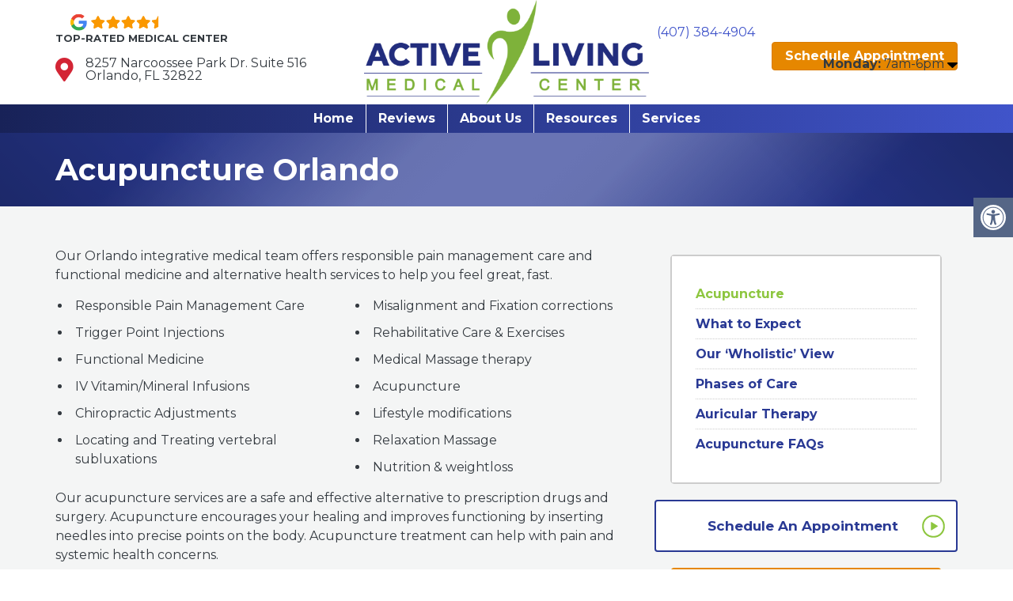

--- FILE ---
content_type: text/html; charset=UTF-8
request_url: https://activelivinghealth.com/acupuncture/
body_size: 20310
content:
<!DOCTYPE html>
<html lang="en-US">
<head>
<meta charset="UTF-8" />
<script>
var gform;gform||(document.addEventListener("gform_main_scripts_loaded",function(){gform.scriptsLoaded=!0}),document.addEventListener("gform/theme/scripts_loaded",function(){gform.themeScriptsLoaded=!0}),window.addEventListener("DOMContentLoaded",function(){gform.domLoaded=!0}),gform={domLoaded:!1,scriptsLoaded:!1,themeScriptsLoaded:!1,isFormEditor:()=>"function"==typeof InitializeEditor,callIfLoaded:function(o){return!(!gform.domLoaded||!gform.scriptsLoaded||!gform.themeScriptsLoaded&&!gform.isFormEditor()||(gform.isFormEditor()&&console.warn("The use of gform.initializeOnLoaded() is deprecated in the form editor context and will be removed in Gravity Forms 3.1."),o(),0))},initializeOnLoaded:function(o){gform.callIfLoaded(o)||(document.addEventListener("gform_main_scripts_loaded",()=>{gform.scriptsLoaded=!0,gform.callIfLoaded(o)}),document.addEventListener("gform/theme/scripts_loaded",()=>{gform.themeScriptsLoaded=!0,gform.callIfLoaded(o)}),window.addEventListener("DOMContentLoaded",()=>{gform.domLoaded=!0,gform.callIfLoaded(o)}))},hooks:{action:{},filter:{}},addAction:function(o,r,e,t){gform.addHook("action",o,r,e,t)},addFilter:function(o,r,e,t){gform.addHook("filter",o,r,e,t)},doAction:function(o){gform.doHook("action",o,arguments)},applyFilters:function(o){return gform.doHook("filter",o,arguments)},removeAction:function(o,r){gform.removeHook("action",o,r)},removeFilter:function(o,r,e){gform.removeHook("filter",o,r,e)},addHook:function(o,r,e,t,n){null==gform.hooks[o][r]&&(gform.hooks[o][r]=[]);var d=gform.hooks[o][r];null==n&&(n=r+"_"+d.length),gform.hooks[o][r].push({tag:n,callable:e,priority:t=null==t?10:t})},doHook:function(r,o,e){var t;if(e=Array.prototype.slice.call(e,1),null!=gform.hooks[r][o]&&((o=gform.hooks[r][o]).sort(function(o,r){return o.priority-r.priority}),o.forEach(function(o){"function"!=typeof(t=o.callable)&&(t=window[t]),"action"==r?t.apply(null,e):e[0]=t.apply(null,e)})),"filter"==r)return e[0]},removeHook:function(o,r,t,n){var e;null!=gform.hooks[o][r]&&(e=(e=gform.hooks[o][r]).filter(function(o,r,e){return!!(null!=n&&n!=o.tag||null!=t&&t!=o.priority)}),gform.hooks[o][r]=e)}});
</script>

<meta name='viewport' content='width=device-width, initial-scale=1.0' />
<meta http-equiv='X-UA-Compatible' content='IE=edge' />
<link rel="profile" href="https://gmpg.org/xfn/11" />
<meta name='robots' content='index, follow, max-image-preview:large, max-snippet:-1, max-video-preview:-1' />

<!-- Google Tag Manager for WordPress by gtm4wp.com -->
<script data-cfasync="false" data-pagespeed-no-defer>
	var gtm4wp_datalayer_name = "dataLayer";
	var dataLayer = dataLayer || [];
</script>
<!-- End Google Tag Manager for WordPress by gtm4wp.com -->
	<!-- This site is optimized with the Yoast SEO plugin v26.7 - https://yoast.com/wordpress/plugins/seo/ -->
	<title>Acupuncture Orlando | For Pain Management &amp; More | Active Living Health</title>
	<meta name="description" content="Looking for the best acupuncture services in Orlando? We provide acupuncture services for pain, respiratory, neurological conditions &amp; more!" />
	<link rel="canonical" href="https://activelivinghealth.com/acupuncture/" />
	<meta property="og:locale" content="en_US" />
	<meta property="og:type" content="article" />
	<meta property="og:title" content="Acupuncture Orlando | For Pain Management &amp; More | Active Living Health" />
	<meta property="og:description" content="Looking for the best acupuncture services in Orlando? We provide acupuncture services for pain, respiratory, neurological conditions &amp; more!" />
	<meta property="og:url" content="https://activelivinghealth.com/acupuncture/" />
	<meta property="og:site_name" content="Active Living Medical Center" />
	<meta property="article:publisher" content="https://www.facebook.com/activelivinghealth" />
	<meta property="article:modified_time" content="2021-10-18T16:06:22+00:00" />
	<meta property="og:image" content="https://activelivinghealth.com/wp-content/uploads/2021/10/ALMC-Acupuncture-Tab.png" />
	<meta name="twitter:card" content="summary_large_image" />
	<meta name="twitter:site" content="@ActiveLivingHC" />
	<meta name="twitter:label1" content="Est. reading time" />
	<meta name="twitter:data1" content="3 minutes" />
	<script type="application/ld+json" class="yoast-schema-graph">{"@context":"https://schema.org","@graph":[{"@type":"WebPage","@id":"https://activelivinghealth.com/acupuncture/","url":"https://activelivinghealth.com/acupuncture/","name":"Acupuncture Orlando | For Pain Management & More | Active Living Health","isPartOf":{"@id":"https://activelivinghealth.com/#website"},"primaryImageOfPage":{"@id":"https://activelivinghealth.com/acupuncture/#primaryimage"},"image":{"@id":"https://activelivinghealth.com/acupuncture/#primaryimage"},"thumbnailUrl":"https://activelivinghealth.com/wp-content/uploads/2021/10/ALMC-Acupuncture-Tab.png","datePublished":"2021-02-03T17:17:11+00:00","dateModified":"2021-10-18T16:06:22+00:00","description":"Looking for the best acupuncture services in Orlando? We provide acupuncture services for pain, respiratory, neurological conditions & more!","breadcrumb":{"@id":"https://activelivinghealth.com/acupuncture/#breadcrumb"},"inLanguage":"en-US","potentialAction":[{"@type":"ReadAction","target":["https://activelivinghealth.com/acupuncture/"]}]},{"@type":"ImageObject","inLanguage":"en-US","@id":"https://activelivinghealth.com/acupuncture/#primaryimage","url":"https://activelivinghealth.com/wp-content/uploads/2021/10/ALMC-Acupuncture-Tab.png","contentUrl":"https://activelivinghealth.com/wp-content/uploads/2021/10/ALMC-Acupuncture-Tab.png","width":1080,"height":1080},{"@type":"BreadcrumbList","@id":"https://activelivinghealth.com/acupuncture/#breadcrumb","itemListElement":[{"@type":"ListItem","position":1,"name":"Home","item":"https://activelivinghealth.com/"},{"@type":"ListItem","position":2,"name":"Acupuncture"}]},{"@type":"WebSite","@id":"https://activelivinghealth.com/#website","url":"https://activelivinghealth.com/","name":"Active Living Medical Center","description":"An active mind, active body, active spirit is Active Living.","potentialAction":[{"@type":"SearchAction","target":{"@type":"EntryPoint","urlTemplate":"https://activelivinghealth.com/?s={search_term_string}"},"query-input":{"@type":"PropertyValueSpecification","valueRequired":true,"valueName":"search_term_string"}}],"inLanguage":"en-US"}]}</script>
	<!-- / Yoast SEO plugin. -->


<link rel='dns-prefetch' href='//widgets.leadconnectorhq.com' />
<link rel='dns-prefetch' href='//pro.fontawesome.com' />
<link rel='dns-prefetch' href='//fonts.googleapis.com' />
<link href='https://fonts.gstatic.com' crossorigin rel='preconnect' />
<link rel="alternate" type="application/rss+xml" title="Active Living Medical Center &raquo; Feed" href="https://activelivinghealth.com/feed/" />
<link rel="alternate" type="application/rss+xml" title="Active Living Medical Center &raquo; Comments Feed" href="https://activelivinghealth.com/comments/feed/" />
<link rel="alternate" title="oEmbed (JSON)" type="application/json+oembed" href="https://activelivinghealth.com/wp-json/oembed/1.0/embed?url=https%3A%2F%2Factivelivinghealth.com%2Facupuncture%2F" />
<link rel="alternate" title="oEmbed (XML)" type="text/xml+oembed" href="https://activelivinghealth.com/wp-json/oembed/1.0/embed?url=https%3A%2F%2Factivelivinghealth.com%2Facupuncture%2F&#038;format=xml" />

<!-- LCSEO current path: acupuncture -->
<!-- LCSEO: no overrides found -->
<style id='wp-img-auto-sizes-contain-inline-css'>
img:is([sizes=auto i],[sizes^="auto," i]){contain-intrinsic-size:3000px 1500px}
/*# sourceURL=wp-img-auto-sizes-contain-inline-css */
</style>
<style id='wp-emoji-styles-inline-css'>

	img.wp-smiley, img.emoji {
		display: inline !important;
		border: none !important;
		box-shadow: none !important;
		height: 1em !important;
		width: 1em !important;
		margin: 0 0.07em !important;
		vertical-align: -0.1em !important;
		background: none !important;
		padding: 0 !important;
	}
/*# sourceURL=wp-emoji-styles-inline-css */
</style>
<style id='wp-block-library-inline-css'>
:root{--wp-block-synced-color:#7a00df;--wp-block-synced-color--rgb:122,0,223;--wp-bound-block-color:var(--wp-block-synced-color);--wp-editor-canvas-background:#ddd;--wp-admin-theme-color:#007cba;--wp-admin-theme-color--rgb:0,124,186;--wp-admin-theme-color-darker-10:#006ba1;--wp-admin-theme-color-darker-10--rgb:0,107,160.5;--wp-admin-theme-color-darker-20:#005a87;--wp-admin-theme-color-darker-20--rgb:0,90,135;--wp-admin-border-width-focus:2px}@media (min-resolution:192dpi){:root{--wp-admin-border-width-focus:1.5px}}.wp-element-button{cursor:pointer}:root .has-very-light-gray-background-color{background-color:#eee}:root .has-very-dark-gray-background-color{background-color:#313131}:root .has-very-light-gray-color{color:#eee}:root .has-very-dark-gray-color{color:#313131}:root .has-vivid-green-cyan-to-vivid-cyan-blue-gradient-background{background:linear-gradient(135deg,#00d084,#0693e3)}:root .has-purple-crush-gradient-background{background:linear-gradient(135deg,#34e2e4,#4721fb 50%,#ab1dfe)}:root .has-hazy-dawn-gradient-background{background:linear-gradient(135deg,#faaca8,#dad0ec)}:root .has-subdued-olive-gradient-background{background:linear-gradient(135deg,#fafae1,#67a671)}:root .has-atomic-cream-gradient-background{background:linear-gradient(135deg,#fdd79a,#004a59)}:root .has-nightshade-gradient-background{background:linear-gradient(135deg,#330968,#31cdcf)}:root .has-midnight-gradient-background{background:linear-gradient(135deg,#020381,#2874fc)}:root{--wp--preset--font-size--normal:16px;--wp--preset--font-size--huge:42px}.has-regular-font-size{font-size:1em}.has-larger-font-size{font-size:2.625em}.has-normal-font-size{font-size:var(--wp--preset--font-size--normal)}.has-huge-font-size{font-size:var(--wp--preset--font-size--huge)}.has-text-align-center{text-align:center}.has-text-align-left{text-align:left}.has-text-align-right{text-align:right}.has-fit-text{white-space:nowrap!important}#end-resizable-editor-section{display:none}.aligncenter{clear:both}.items-justified-left{justify-content:flex-start}.items-justified-center{justify-content:center}.items-justified-right{justify-content:flex-end}.items-justified-space-between{justify-content:space-between}.screen-reader-text{border:0;clip-path:inset(50%);height:1px;margin:-1px;overflow:hidden;padding:0;position:absolute;width:1px;word-wrap:normal!important}.screen-reader-text:focus{background-color:#ddd;clip-path:none;color:#444;display:block;font-size:1em;height:auto;left:5px;line-height:normal;padding:15px 23px 14px;text-decoration:none;top:5px;width:auto;z-index:100000}html :where(.has-border-color){border-style:solid}html :where([style*=border-top-color]){border-top-style:solid}html :where([style*=border-right-color]){border-right-style:solid}html :where([style*=border-bottom-color]){border-bottom-style:solid}html :where([style*=border-left-color]){border-left-style:solid}html :where([style*=border-width]){border-style:solid}html :where([style*=border-top-width]){border-top-style:solid}html :where([style*=border-right-width]){border-right-style:solid}html :where([style*=border-bottom-width]){border-bottom-style:solid}html :where([style*=border-left-width]){border-left-style:solid}html :where(img[class*=wp-image-]){height:auto;max-width:100%}:where(figure){margin:0 0 1em}html :where(.is-position-sticky){--wp-admin--admin-bar--position-offset:var(--wp-admin--admin-bar--height,0px)}@media screen and (max-width:600px){html :where(.is-position-sticky){--wp-admin--admin-bar--position-offset:0px}}

/*# sourceURL=wp-block-library-inline-css */
</style><style id='global-styles-inline-css'>
:root{--wp--preset--aspect-ratio--square: 1;--wp--preset--aspect-ratio--4-3: 4/3;--wp--preset--aspect-ratio--3-4: 3/4;--wp--preset--aspect-ratio--3-2: 3/2;--wp--preset--aspect-ratio--2-3: 2/3;--wp--preset--aspect-ratio--16-9: 16/9;--wp--preset--aspect-ratio--9-16: 9/16;--wp--preset--color--black: #000000;--wp--preset--color--cyan-bluish-gray: #abb8c3;--wp--preset--color--white: #ffffff;--wp--preset--color--pale-pink: #f78da7;--wp--preset--color--vivid-red: #cf2e2e;--wp--preset--color--luminous-vivid-orange: #ff6900;--wp--preset--color--luminous-vivid-amber: #fcb900;--wp--preset--color--light-green-cyan: #7bdcb5;--wp--preset--color--vivid-green-cyan: #00d084;--wp--preset--color--pale-cyan-blue: #8ed1fc;--wp--preset--color--vivid-cyan-blue: #0693e3;--wp--preset--color--vivid-purple: #9b51e0;--wp--preset--color--fl-heading-text: #343a40;--wp--preset--color--fl-body-bg: #ffffff;--wp--preset--color--fl-body-text: #343a40;--wp--preset--color--fl-accent: #81ba37;--wp--preset--color--fl-accent-hover: #333e91;--wp--preset--color--fl-topbar-bg: #ffffff;--wp--preset--color--fl-topbar-text: #000000;--wp--preset--color--fl-topbar-link: #428bca;--wp--preset--color--fl-topbar-hover: #428bca;--wp--preset--color--fl-header-bg: #ffffff;--wp--preset--color--fl-header-text: #000000;--wp--preset--color--fl-header-link: #428bca;--wp--preset--color--fl-header-hover: #428bca;--wp--preset--color--fl-nav-bg: #ffffff;--wp--preset--color--fl-nav-link: #428bca;--wp--preset--color--fl-nav-hover: #428bca;--wp--preset--color--fl-content-bg: #ffffff;--wp--preset--color--fl-footer-widgets-bg: #ffffff;--wp--preset--color--fl-footer-widgets-text: #000000;--wp--preset--color--fl-footer-widgets-link: #428bca;--wp--preset--color--fl-footer-widgets-hover: #428bca;--wp--preset--color--fl-footer-bg: #ffffff;--wp--preset--color--fl-footer-text: #000000;--wp--preset--color--fl-footer-link: #428bca;--wp--preset--color--fl-footer-hover: #428bca;--wp--preset--gradient--vivid-cyan-blue-to-vivid-purple: linear-gradient(135deg,rgb(6,147,227) 0%,rgb(155,81,224) 100%);--wp--preset--gradient--light-green-cyan-to-vivid-green-cyan: linear-gradient(135deg,rgb(122,220,180) 0%,rgb(0,208,130) 100%);--wp--preset--gradient--luminous-vivid-amber-to-luminous-vivid-orange: linear-gradient(135deg,rgb(252,185,0) 0%,rgb(255,105,0) 100%);--wp--preset--gradient--luminous-vivid-orange-to-vivid-red: linear-gradient(135deg,rgb(255,105,0) 0%,rgb(207,46,46) 100%);--wp--preset--gradient--very-light-gray-to-cyan-bluish-gray: linear-gradient(135deg,rgb(238,238,238) 0%,rgb(169,184,195) 100%);--wp--preset--gradient--cool-to-warm-spectrum: linear-gradient(135deg,rgb(74,234,220) 0%,rgb(151,120,209) 20%,rgb(207,42,186) 40%,rgb(238,44,130) 60%,rgb(251,105,98) 80%,rgb(254,248,76) 100%);--wp--preset--gradient--blush-light-purple: linear-gradient(135deg,rgb(255,206,236) 0%,rgb(152,150,240) 100%);--wp--preset--gradient--blush-bordeaux: linear-gradient(135deg,rgb(254,205,165) 0%,rgb(254,45,45) 50%,rgb(107,0,62) 100%);--wp--preset--gradient--luminous-dusk: linear-gradient(135deg,rgb(255,203,112) 0%,rgb(199,81,192) 50%,rgb(65,88,208) 100%);--wp--preset--gradient--pale-ocean: linear-gradient(135deg,rgb(255,245,203) 0%,rgb(182,227,212) 50%,rgb(51,167,181) 100%);--wp--preset--gradient--electric-grass: linear-gradient(135deg,rgb(202,248,128) 0%,rgb(113,206,126) 100%);--wp--preset--gradient--midnight: linear-gradient(135deg,rgb(2,3,129) 0%,rgb(40,116,252) 100%);--wp--preset--font-size--small: 13px;--wp--preset--font-size--medium: 20px;--wp--preset--font-size--large: 36px;--wp--preset--font-size--x-large: 42px;--wp--preset--spacing--20: 0.44rem;--wp--preset--spacing--30: 0.67rem;--wp--preset--spacing--40: 1rem;--wp--preset--spacing--50: 1.5rem;--wp--preset--spacing--60: 2.25rem;--wp--preset--spacing--70: 3.38rem;--wp--preset--spacing--80: 5.06rem;--wp--preset--shadow--natural: 6px 6px 9px rgba(0, 0, 0, 0.2);--wp--preset--shadow--deep: 12px 12px 50px rgba(0, 0, 0, 0.4);--wp--preset--shadow--sharp: 6px 6px 0px rgba(0, 0, 0, 0.2);--wp--preset--shadow--outlined: 6px 6px 0px -3px rgb(255, 255, 255), 6px 6px rgb(0, 0, 0);--wp--preset--shadow--crisp: 6px 6px 0px rgb(0, 0, 0);}:where(.is-layout-flex){gap: 0.5em;}:where(.is-layout-grid){gap: 0.5em;}body .is-layout-flex{display: flex;}.is-layout-flex{flex-wrap: wrap;align-items: center;}.is-layout-flex > :is(*, div){margin: 0;}body .is-layout-grid{display: grid;}.is-layout-grid > :is(*, div){margin: 0;}:where(.wp-block-columns.is-layout-flex){gap: 2em;}:where(.wp-block-columns.is-layout-grid){gap: 2em;}:where(.wp-block-post-template.is-layout-flex){gap: 1.25em;}:where(.wp-block-post-template.is-layout-grid){gap: 1.25em;}.has-black-color{color: var(--wp--preset--color--black) !important;}.has-cyan-bluish-gray-color{color: var(--wp--preset--color--cyan-bluish-gray) !important;}.has-white-color{color: var(--wp--preset--color--white) !important;}.has-pale-pink-color{color: var(--wp--preset--color--pale-pink) !important;}.has-vivid-red-color{color: var(--wp--preset--color--vivid-red) !important;}.has-luminous-vivid-orange-color{color: var(--wp--preset--color--luminous-vivid-orange) !important;}.has-luminous-vivid-amber-color{color: var(--wp--preset--color--luminous-vivid-amber) !important;}.has-light-green-cyan-color{color: var(--wp--preset--color--light-green-cyan) !important;}.has-vivid-green-cyan-color{color: var(--wp--preset--color--vivid-green-cyan) !important;}.has-pale-cyan-blue-color{color: var(--wp--preset--color--pale-cyan-blue) !important;}.has-vivid-cyan-blue-color{color: var(--wp--preset--color--vivid-cyan-blue) !important;}.has-vivid-purple-color{color: var(--wp--preset--color--vivid-purple) !important;}.has-black-background-color{background-color: var(--wp--preset--color--black) !important;}.has-cyan-bluish-gray-background-color{background-color: var(--wp--preset--color--cyan-bluish-gray) !important;}.has-white-background-color{background-color: var(--wp--preset--color--white) !important;}.has-pale-pink-background-color{background-color: var(--wp--preset--color--pale-pink) !important;}.has-vivid-red-background-color{background-color: var(--wp--preset--color--vivid-red) !important;}.has-luminous-vivid-orange-background-color{background-color: var(--wp--preset--color--luminous-vivid-orange) !important;}.has-luminous-vivid-amber-background-color{background-color: var(--wp--preset--color--luminous-vivid-amber) !important;}.has-light-green-cyan-background-color{background-color: var(--wp--preset--color--light-green-cyan) !important;}.has-vivid-green-cyan-background-color{background-color: var(--wp--preset--color--vivid-green-cyan) !important;}.has-pale-cyan-blue-background-color{background-color: var(--wp--preset--color--pale-cyan-blue) !important;}.has-vivid-cyan-blue-background-color{background-color: var(--wp--preset--color--vivid-cyan-blue) !important;}.has-vivid-purple-background-color{background-color: var(--wp--preset--color--vivid-purple) !important;}.has-black-border-color{border-color: var(--wp--preset--color--black) !important;}.has-cyan-bluish-gray-border-color{border-color: var(--wp--preset--color--cyan-bluish-gray) !important;}.has-white-border-color{border-color: var(--wp--preset--color--white) !important;}.has-pale-pink-border-color{border-color: var(--wp--preset--color--pale-pink) !important;}.has-vivid-red-border-color{border-color: var(--wp--preset--color--vivid-red) !important;}.has-luminous-vivid-orange-border-color{border-color: var(--wp--preset--color--luminous-vivid-orange) !important;}.has-luminous-vivid-amber-border-color{border-color: var(--wp--preset--color--luminous-vivid-amber) !important;}.has-light-green-cyan-border-color{border-color: var(--wp--preset--color--light-green-cyan) !important;}.has-vivid-green-cyan-border-color{border-color: var(--wp--preset--color--vivid-green-cyan) !important;}.has-pale-cyan-blue-border-color{border-color: var(--wp--preset--color--pale-cyan-blue) !important;}.has-vivid-cyan-blue-border-color{border-color: var(--wp--preset--color--vivid-cyan-blue) !important;}.has-vivid-purple-border-color{border-color: var(--wp--preset--color--vivid-purple) !important;}.has-vivid-cyan-blue-to-vivid-purple-gradient-background{background: var(--wp--preset--gradient--vivid-cyan-blue-to-vivid-purple) !important;}.has-light-green-cyan-to-vivid-green-cyan-gradient-background{background: var(--wp--preset--gradient--light-green-cyan-to-vivid-green-cyan) !important;}.has-luminous-vivid-amber-to-luminous-vivid-orange-gradient-background{background: var(--wp--preset--gradient--luminous-vivid-amber-to-luminous-vivid-orange) !important;}.has-luminous-vivid-orange-to-vivid-red-gradient-background{background: var(--wp--preset--gradient--luminous-vivid-orange-to-vivid-red) !important;}.has-very-light-gray-to-cyan-bluish-gray-gradient-background{background: var(--wp--preset--gradient--very-light-gray-to-cyan-bluish-gray) !important;}.has-cool-to-warm-spectrum-gradient-background{background: var(--wp--preset--gradient--cool-to-warm-spectrum) !important;}.has-blush-light-purple-gradient-background{background: var(--wp--preset--gradient--blush-light-purple) !important;}.has-blush-bordeaux-gradient-background{background: var(--wp--preset--gradient--blush-bordeaux) !important;}.has-luminous-dusk-gradient-background{background: var(--wp--preset--gradient--luminous-dusk) !important;}.has-pale-ocean-gradient-background{background: var(--wp--preset--gradient--pale-ocean) !important;}.has-electric-grass-gradient-background{background: var(--wp--preset--gradient--electric-grass) !important;}.has-midnight-gradient-background{background: var(--wp--preset--gradient--midnight) !important;}.has-small-font-size{font-size: var(--wp--preset--font-size--small) !important;}.has-medium-font-size{font-size: var(--wp--preset--font-size--medium) !important;}.has-large-font-size{font-size: var(--wp--preset--font-size--large) !important;}.has-x-large-font-size{font-size: var(--wp--preset--font-size--x-large) !important;}
/*# sourceURL=global-styles-inline-css */
</style>

<style id='classic-theme-styles-inline-css'>
/*! This file is auto-generated */
.wp-block-button__link{color:#fff;background-color:#32373c;border-radius:9999px;box-shadow:none;text-decoration:none;padding:calc(.667em + 2px) calc(1.333em + 2px);font-size:1.125em}.wp-block-file__button{background:#32373c;color:#fff;text-decoration:none}
/*# sourceURL=/wp-includes/css/classic-themes.min.css */
</style>
<link rel='stylesheet' id='font-awesome-5-css' href='https://pro.fontawesome.com/releases/v5.15.4/css/all.css?ver=2.9.4.2' media='all' />
<link rel='stylesheet' id='ultimate-icons-css' href='https://activelivinghealth.com/wp-content/uploads/bb-plugin/icons/ultimate-icons/style.css?ver=2.9.4.2' media='all' />
<link rel='stylesheet' id='fl-builder-layout-220-css' href='https://activelivinghealth.com/wp-content/uploads/bb-plugin/cache/220-layout.css?ver=089b6077db16c25c9b5e769b46268dc7' media='all' />
<link rel='stylesheet' id='ada-style-css' href='https://activelivinghealth.com/wp-content/plugins/dmm-ada/includes/../assets/css/ada.css?ver=6.9' media='all' />
<style id='ada-style-inline-css'>

        html {
            --pColor: #36A0FF;
            --sColor: #566786;
            --aColor: #566786;
        }
    
/*# sourceURL=ada-style-inline-css */
</style>
<link rel='stylesheet' id='dashicons-css' href='https://activelivinghealth.com/wp-includes/css/dashicons.min.css?ver=6.9' media='all' />
<link rel='stylesheet' id='LeadConnector-css' href='https://activelivinghealth.com/wp-content/plugins/leadconnector/public/css/lc-public.css?ver=3.0.17' media='all' />
<link rel='stylesheet' id='elementor-overrides-css' href='https://activelivinghealth.com/wp-content/plugins/leadconnector/assets/css/custom-elementor.css?ver=1.0.0' media='all' />
<link rel='stylesheet' id='fl-builder-layout-bundle-c844acb69884585386a85abb27442c94-css' href='https://activelivinghealth.com/wp-content/uploads/bb-plugin/cache/c844acb69884585386a85abb27442c94-layout-bundle.css?ver=2.9.4.2-1.5.2.1' media='all' />
<link rel='stylesheet' id='jquery-magnificpopup-css' href='https://activelivinghealth.com/wp-content/plugins/bb-plugin/css/jquery.magnificpopup.min.css?ver=2.9.4.2' media='all' />
<link rel='stylesheet' id='bootstrap-css' href='https://activelivinghealth.com/wp-content/themes/bb-theme/css/bootstrap.min.css?ver=1.7.19.1' media='all' />
<link rel='stylesheet' id='fl-automator-skin-css' href='https://activelivinghealth.com/wp-content/uploads/bb-theme/skin-69332d046b7d4.css?ver=1.7.19.1' media='all' />
<link rel='stylesheet' id='fl-child-theme-css' href='https://activelivinghealth.com/wp-content/themes/bb-theme-child/style.css?ver=6.9' media='all' />
<link rel='stylesheet' id='pp-animate-css' href='https://activelivinghealth.com/wp-content/plugins/bbpowerpack/assets/css/animate.min.css?ver=3.5.1' media='all' />
<link rel='stylesheet' id='fl-builder-google-fonts-3f0fb86f47d74165c9d106f6662a05b7-css' href='//fonts.googleapis.com/css?family=Montserrat%3A300%2C400%2C700%2C700&#038;ver=6.9' media='all' />
<script src="https://activelivinghealth.com/wp-includes/js/jquery/jquery.min.js?ver=3.7.1" id="jquery-core-js"></script>
<script src="https://activelivinghealth.com/wp-includes/js/jquery/jquery-migrate.min.js?ver=3.4.1" id="jquery-migrate-js"></script>
<script src="https://widgets.leadconnectorhq.com/loader.js?ver=3.0.17" id="LeadConnector.lc_text_widget-js"></script>
<script id="LeadConnector-js-extra">
var lc_public_js = {"text_widget_location_id":"tleSt9GOim5sYIVeafIh","text_widget_heading":"","text_widget_sub_heading":"","text_widget_error":"0","text_widget_use_email_field":"0","text_widget_settings":{"autoCountryCode":true,"countryCode":"","revisitPromptMsg":"Welcome back {{name}}, how can we help you today?","agencyName":"Innate Marketing","supportContact":"","heading":"Have a question?","agencyWebsite":"www.innatemarketing.co","subHeading":"Enter your question below and a representative will get right back to you.","legalMsg":"By submitting you agree to receive SMS or e-mails for the provided channel. Rates may be applied.","promptMsg":"Hi there, have a question? Text us here.","showAgencyBranding":true,"thankYouMsg":"Thank You!","promptAvatar":"https://widgets.leadconnectorhq.com/chat-widget/assets/defaultAvatar.png","useEmailField":false,"showPrompt":true,"widgetPrimaryColor":"#188bf6","enableRevisitMessage":true,"successMsg":"One of our representatives will contact you shortly."},"text_widget_cdn_base_url":"https://widgets.leadconnectorhq.com/"};
//# sourceURL=LeadConnector-js-extra
</script>
<script src="https://activelivinghealth.com/wp-content/plugins/leadconnector/public/js/lc-public.js?ver=3.0.17" id="LeadConnector-js"></script>
<link rel="https://api.w.org/" href="https://activelivinghealth.com/wp-json/" /><link rel="alternate" title="JSON" type="application/json" href="https://activelivinghealth.com/wp-json/wp/v2/pages/220" /><link rel="EditURI" type="application/rsd+xml" title="RSD" href="https://activelivinghealth.com/xmlrpc.php?rsd" />
<meta name="generator" content="WordPress 6.9" />
<link rel='shortlink' href='https://activelivinghealth.com/?p=220' />
		<script>
			var bb_powerpack = {
				ajaxurl: 'https://activelivinghealth.com/wp-admin/admin-ajax.php',
				search_term: ''
			};
		</script>
		<!-- Stream WordPress user activity plugin v4.1.1 -->

<!-- Google Tag Manager for WordPress by gtm4wp.com -->
<!-- GTM Container placement set to automatic -->
<script data-cfasync="false" data-pagespeed-no-defer>
	var dataLayer_content = {"pagePostType":"page","pagePostType2":"single-page","pagePostAuthor":"doubleup"};
	dataLayer.push( dataLayer_content );
</script>
<script data-cfasync="false" data-pagespeed-no-defer>
(function(w,d,s,l,i){w[l]=w[l]||[];w[l].push({'gtm.start':
new Date().getTime(),event:'gtm.js'});var f=d.getElementsByTagName(s)[0],
j=d.createElement(s),dl=l!='dataLayer'?'&l='+l:'';j.async=true;j.src=
'//www.googletagmanager.com/gtm.js?id='+i+dl;f.parentNode.insertBefore(j,f);
})(window,document,'script','dataLayer','GTM-N3HMJVC');
</script>
<!-- End Google Tag Manager for WordPress by gtm4wp.com --><style>.recentcomments a{display:inline !important;padding:0 !important;margin:0 !important;}</style><link rel="icon" href="https://activelivinghealth.com/wp-content/uploads/2021/02/cropped-icon-32x32.png" sizes="32x32" />
<link rel="icon" href="https://activelivinghealth.com/wp-content/uploads/2021/02/cropped-icon-192x192.png" sizes="192x192" />
<link rel="apple-touch-icon" href="https://activelivinghealth.com/wp-content/uploads/2021/02/cropped-icon-180x180.png" />
<meta name="msapplication-TileImage" content="https://activelivinghealth.com/wp-content/uploads/2021/02/cropped-icon-270x270.png" />
		<style id="wp-custom-css">
			#fl-main-content .fl-button-whitetext {
	color:white!important;font-weight:bold;
}
.fl-col.fl-node-25tzmnbqv3cu.fl-col-small {
	display:none;
}
.fl-col.fl-node-6i0hqrbzvf7g.fl-col-small {
	display:none;
}
@media screen and (max-width:880px) {
	.hide-xs {
		display:none!important;
	}
	.fl-col.fl-node-25tzmnbqv3cu.fl-col-small {
	position: absolute;
	bottom: -27px;
	left: 0px;
		display:block;
		width: 50% !important;
}
	.fl-col.fl-node-25tzmnbqv3cu.fl-col-small .fl-module-content{
		margin:0px !important;
	}
.fl-col.fl-node-6i0hqrbzvf7g.fl-col-small {
	position: absolute;
	right: 0px;
	bottom: -27px;
	display:block;
	width: 50% !important;
	
}
.fl-col.fl-node-6i0hqrbzvf7g.fl-col-small  .fl-module-content{
		margin:0px !important;
	}
.fl-col.fl-node-6i0hqrbzvf7g.fl-col-small	.fl-button,
		.fl-col.fl-node-25tzmnbqv3cu.fl-col-small .fl-button {
	width: 100% !important;
	border-radius: 0px !important;
}
}

#dfwid-189147 {
	display:none!important;
}		</style>
		</head>
<body class="wp-singular page-template-default page page-id-220 page-parent wp-theme-bb-theme wp-child-theme-bb-theme-child fl-builder fl-builder-2-9-4-2 fl-themer-1-5-2-1 fl-theme-1-7-19-1 fl-no-js fl-theme-builder-header fl-theme-builder-header-header fl-theme-builder-footer fl-theme-builder-footer-footer fl-framework-bootstrap fl-preset-default fl-full-width fl-search-active" itemscope="itemscope" itemtype="https://schema.org/WebPage">

<!-- GTM Container placement set to automatic -->
<!-- Google Tag Manager (noscript) -->
				<noscript><iframe src="https://www.googletagmanager.com/ns.html?id=GTM-N3HMJVC" height="0" width="0" style="display:none;visibility:hidden" aria-hidden="true"></iframe></noscript>
<!-- End Google Tag Manager (noscript) --><a aria-label="Skip to content" class="fl-screen-reader-text" href="#fl-main-content">Skip to content</a><div class="fl-page">
	<header class="fl-builder-content fl-builder-content-69 fl-builder-global-templates-locked" data-post-id="69" data-type="header" data-sticky="0" data-sticky-on="" data-sticky-breakpoint="medium" data-shrink="0" data-overlay="0" data-overlay-bg="transparent" data-shrink-image-height="50px" role="banner" itemscope="itemscope" itemtype="http://schema.org/WPHeader"><div class="fl-row fl-row-full-width fl-row-bg-none fl-node-6018440c14689 fl-row-default-height fl-row-align-center header-row" data-node="6018440c14689">
	<div class="fl-row-content-wrap">
		<div class="uabb-row-separator uabb-top-row-separator" >
</div>
						<div class="fl-row-content fl-row-fixed-width fl-node-content">
		
<div class="fl-col-group fl-node-6018440c18d98 fl-col-group-equal-height fl-col-group-align-center fl-col-group-custom-width" data-node="6018440c18d98">
			<div class="fl-col fl-node-6018440c18f6c fl-col-bg-color fl-col-small fl-col-has-cols fl-visible-desktop fl-visible-large" data-node="6018440c18f6c">
	<div class="fl-col-content fl-node-content">
<div class="fl-col-group fl-node-6019b72022c17 fl-col-group-nested" data-node="6019b72022c17">
			<div class="fl-col fl-node-6019b72022d7a fl-col-bg-color" data-node="6019b72022d7a">
	<div class="fl-col-content fl-node-content"><div class="fl-module fl-module-photo fl-node-6018496c338bf" data-node="6018496c338bf">
	<div class="fl-module-content fl-node-content">
		<div class="fl-photo fl-photo-align-left" itemscope itemtype="https://schema.org/ImageObject">
	<div class="fl-photo-content fl-photo-img-png">
				<a href="https://www.google.com/maps/place/Active+Living+Health+Center/@28.454993,-81.269185,16z/data=!4m5!3m4!1s0x0:0x7c9b7f659abde9b9!8m2!3d28.4549934!4d-81.2691852?hl=en-US&#038;shorturl=1" target="_self" itemprop="url">
				<img loading="lazy" decoding="async" class="fl-photo-img wp-image-179 size-full" src="https://activelivinghealth.com/wp-content/uploads/2021/02/Screen-Shot-2021-02-02-at-3.02.36-PM.png" alt="Screen Shot 2021-02-02 at 3.02.36 PM" itemprop="image" height="56" width="226" title="Screen Shot 2021-02-02 at 3.02.36 PM"  data-no-lazy="1" />
				</a>
					</div>
	</div>
	</div>
</div>
</div>
</div>
	</div>
<div class="fl-module fl-module-heading fl-node-601844c80c8a4 header-subheading" data-node="601844c80c8a4">
	<div class="fl-module-content fl-node-content">
		<h4 class="fl-heading">
		<a
		href="https://www.google.com/maps/place/Active+Living+Health+Center/@28.454993,-81.269185,16z/data=!4m5!3m4!1s0x0:0x7c9b7f659abde9b9!8m2!3d28.4549934!4d-81.2691852?hl=en-US&#038;shorturl=1"
		title="TOP-RATED MEDICAL CENTER"
		target="_self"
			>
		<span class="fl-heading-text">TOP-RATED MEDICAL CENTER</span>
		</a>
	</h4>
	</div>
</div>
<div class="fl-module fl-module-icon fl-node-601846b23225a" data-node="601846b23225a">
	<div class="fl-module-content fl-node-content">
		<div class="fl-icon-wrap">
	<span class="fl-icon">
				<i class="fas fa-map-marker-alt" aria-hidden="true"></i>
					</span>
			<div id="fl-icon-text-601846b23225a" class="fl-icon-text fl-icon-text-wrap">
						<p>8257 Narcoossee Park Dr. Suite 516 <br/>Orlando, FL 32822</p>					</div>
	</div>
	</div>
</div>
</div>
</div>
			<div class="fl-col fl-node-6018440c18f71 fl-col-bg-color fl-col-small" data-node="6018440c18f71">
	<div class="fl-col-content fl-node-content"><div class="fl-module fl-module-photo fl-node-601843857cbec header-logo" data-node="601843857cbec">
	<div class="fl-module-content fl-node-content">
		<div class="fl-photo fl-photo-align-center" itemscope itemtype="https://schema.org/ImageObject">
	<div class="fl-photo-content fl-photo-img-png">
				<a href="https://activelivinghealth.com/" target="_self" itemprop="url">
				<img loading="lazy" decoding="async" class="fl-photo-img wp-image-1206 size-large" src="https://activelivinghealth.com/wp-content/uploads/2021/09/ALM_logo-1024x375.png" alt="ALM_logo" itemprop="image" height="375" width="1024" title="ALM_logo"  data-no-lazy="1" srcset="https://activelivinghealth.com/wp-content/uploads/2021/09/ALM_logo-1024x375.png 1024w, https://activelivinghealth.com/wp-content/uploads/2021/09/ALM_logo-300x110.png 300w, https://activelivinghealth.com/wp-content/uploads/2021/09/ALM_logo-768x281.png 768w, https://activelivinghealth.com/wp-content/uploads/2021/09/ALM_logo-1536x563.png 1536w, https://activelivinghealth.com/wp-content/uploads/2021/09/ALM_logo.png 2026w" sizes="auto, (max-width: 1024px) 100vw, 1024px" />
				</a>
					</div>
	</div>
	</div>
</div>
</div>
</div>
			<div class="fl-col fl-node-60185f80cd282 fl-col-bg-color fl-col-small fl-col-small-custom-width fl-visible-medium" data-node="60185f80cd282">
	<div class="fl-col-content fl-node-content"><div class="fl-module fl-module-photo fl-node-60185f80cd3ea" data-node="60185f80cd3ea">
	<div class="fl-module-content fl-node-content">
		<div class="fl-photo fl-photo-align-left" itemscope itemtype="https://schema.org/ImageObject">
	<div class="fl-photo-content fl-photo-img-png">
				<a href="https://www.google.com/maps/place/Active+Living+Health+Center/@28.454993,-81.269185,16z/data=!4m5!3m4!1s0x0:0x7c9b7f659abde9b9!8m2!3d28.4549934!4d-81.2691852?hl=en-US&#038;shorturl=1" target="_self" itemprop="url">
				<img loading="lazy" decoding="async" class="fl-photo-img wp-image-179 size-full" src="https://activelivinghealth.com/wp-content/uploads/2021/02/Screen-Shot-2021-02-02-at-3.02.36-PM.png" alt="Screen Shot 2021-02-02 at 3.02.36 PM" itemprop="image" height="56" width="226" title="Screen Shot 2021-02-02 at 3.02.36 PM"  data-no-lazy="1" />
				</a>
					</div>
	</div>
	</div>
</div>
<div class="fl-module fl-module-heading fl-node-60185f80cd3ed header-subheading" data-node="60185f80cd3ed">
	<div class="fl-module-content fl-node-content">
		<h4 class="fl-heading">
		<a
		href="https://www.google.com/maps/place/Active+Living+Health+Center/@28.454993,-81.269185,16z/data=!4m5!3m4!1s0x0:0x7c9b7f659abde9b9!8m2!3d28.4549934!4d-81.2691852?hl=en-US&#038;shorturl=1"
		title="TOP-RATED CHIROPRACTOR"
		target="_self"
			>
		<span class="fl-heading-text">TOP-RATED CHIROPRACTOR</span>
		</a>
	</h4>
	</div>
</div>
<div class="fl-module fl-module-icon fl-node-60185f80cd3ee" data-node="60185f80cd3ee">
	<div class="fl-module-content fl-node-content">
		<div class="fl-icon-wrap">
	<span class="fl-icon">
				<i class="fas fa-map-marker-alt" aria-hidden="true"></i>
					</span>
			<div id="fl-icon-text-60185f80cd3ee" class="fl-icon-text fl-icon-text-wrap">
						<p>8257 Narcoossee Park Dr. Suite 516 <br/>Orlando, FL 32822</p>					</div>
	</div>
	</div>
</div>
</div>
</div>
			<div class="fl-col fl-node-6018440c18f74 fl-col-bg-color fl-col-small fl-col-small-custom-width header-hours-column" data-node="6018440c18f74">
	<div class="fl-col-content fl-node-content"><div class="fl-module fl-module-rich-text fl-node-60184afb3ff63" data-node="60184afb3ff63">
	<div class="fl-module-content fl-node-content">
		<div class="fl-rich-text">
	<p><a href="tel:(407) 384-4904">(407) 384-4904</a></p>
</div>
	</div>
</div>
<div class="fl-module fl-module-button fl-node-60184b69717c3 header-button" data-node="60184b69717c3">
	<div class="fl-module-content fl-node-content">
		<div class="fl-button-wrap fl-button-width-auto fl-button-right">
			<a href="https://activelivinghealth.com/schedule-an-appointment/" target="_self" class="fl-button">
							<span class="fl-button-text">Schedule Appointment</span>
					</a>
</div>
	</div>
</div>
<div class="fl-module fl-module-html fl-node-601b3ab40cd91 header-html" data-node="601b3ab40cd91">
	<div class="fl-module-content fl-node-content">
		<div class="fl-html">
	<div class="dropdown">
  <span><style>
.dropdown {
  position: relative;
  display: block;
  text-align: center;
  margin: 0em auto;
  margin-top:-20px;
}

.dropdown-content {
  display: none;
  position: absolute;
  background-color: #ffffff;
  z-index: 1;
  margin: 0 auto;
  padding: 10px;
  line-height: 1em;
  border: 1px solid #ccc;
  width: 240px;
  overflow: auto;
  left: 7%;
}

.dropdown-content ul li:hover {
    background-color: rgba(141,198,63,.8);
}


.dropdown:hover .dropdown-content {
  display: block;
}

.dropdown ul {
 list-style-type: none;
 padding-left: 0px!important;
 text-align: left;
}
.dropdown ul li {
    padding: 3px;
}
.dropdown li:not(:last-child) {
    border-bottom: 1px dotted #ccc;
}
</style>

<div class="dropdown">
  
  <span><strong>Monday:</strong> 7am-6pm <svg width="13px" xmlns="http://www.w3.org/2000/svg" id="caret-down" viewBox="0 0 290 165">
	<path d="M19.1-0.1h251c17.4,0,26,21,13.8,33.3L158.4,158.7c-7.6,7.6-20,7.6-27.6,0L5.4,33.2C-6.9,20.9,1.8-0.1,19.1-0.1z"/>
  </svg></span>
</div></span>
  <div class="dropdown-content">
      <ul>
    <li><strong>Tuesday:</strong>&nbsp;&nbsp;&nbsp;&nbsp;&nbsp;&nbsp;&nbsp;&nbsp;&nbsp;&nbsp;&nbsp;&nbsp;&nbsp;7am-1pm</li>
    <li><strong>Wednesday:</strong>&nbsp;&nbsp;&nbsp;&nbsp;&nbsp;&nbsp;7am-6pm</li>
    <li><strong>Thursday:</strong> &nbsp;&nbsp;&nbsp;&nbsp;&nbsp;&nbsp;&nbsp;&nbsp;&nbsp;&nbsp;7am-1pm</li>
    <li><strong>Friday:</strong>&nbsp;&nbsp;&nbsp;&nbsp;&nbsp;&nbsp;&nbsp;&nbsp;&nbsp;&nbsp;&nbsp;&nbsp;&nbsp;&nbsp;&nbsp;&nbsp; 7am-1pm</li>
    <li><strong>Saturday:</strong> &nbsp;&nbsp;&nbsp;&nbsp;&nbsp;&nbsp;&nbsp;&nbsp;&nbsp;&nbsp;&nbsp;&nbsp;Closed</li>
    <li><strong>Sunday:</strong> &nbsp;&nbsp;&nbsp;&nbsp;&nbsp;&nbsp;&nbsp;&nbsp;&nbsp;&nbsp;&nbsp;&nbsp;&nbsp;&nbsp;&nbsp;Closed</li>
    </ul>
  </div>
</div></div>
	</div>
</div>
</div>
</div>
	</div>

<div class="fl-col-group fl-node-6019bf923442b fl-col-group-equal-height fl-col-group-align-center fl-col-group-custom-width" data-node="6019bf923442b">
			<div class="fl-col fl-node-6019bfb344bf8 fl-col-bg-color fl-col-small-custom-width fl-visible-mobile" data-node="6019bfb344bf8">
	<div class="fl-col-content fl-node-content"><div class="fl-module fl-module-photo fl-node-6019bfb344d20" data-node="6019bfb344d20">
	<div class="fl-module-content fl-node-content">
		<div class="fl-photo fl-photo-align-left" itemscope itemtype="https://schema.org/ImageObject">
	<div class="fl-photo-content fl-photo-img-png">
				<a href="https://www.google.com/maps/place/Active+Living+Health+Center/@28.454993,-81.269185,16z/data=!4m5!3m4!1s0x0:0x7c9b7f659abde9b9!8m2!3d28.4549934!4d-81.2691852?hl=en-US&#038;shorturl=1" target="_self" itemprop="url">
				<img loading="lazy" decoding="async" class="fl-photo-img wp-image-179 size-full" src="https://activelivinghealth.com/wp-content/uploads/2021/02/Screen-Shot-2021-02-02-at-3.02.36-PM.png" alt="Screen Shot 2021-02-02 at 3.02.36 PM" itemprop="image" height="56" width="226" title="Screen Shot 2021-02-02 at 3.02.36 PM"  data-no-lazy="1" />
				</a>
					</div>
	</div>
	</div>
</div>
<div class="fl-module fl-module-heading fl-node-6019bfb344d22 header-subheading" data-node="6019bfb344d22">
	<div class="fl-module-content fl-node-content">
		<h4 class="fl-heading">
		<a
		href="https://www.google.com/maps/place/Active+Living+Health+Center/@28.454993,-81.269185,16z/data=!4m5!3m4!1s0x0:0x7c9b7f659abde9b9!8m2!3d28.4549934!4d-81.2691852?hl=en-US&#038;shorturl=1"
		title="TOP-RATED MEDICAL CENTER"
		target="_self"
			>
		<span class="fl-heading-text">TOP-RATED MEDICAL CENTER</span>
		</a>
	</h4>
	</div>
</div>
<div class="fl-module fl-module-icon fl-node-6019bfb344d23" data-node="6019bfb344d23">
	<div class="fl-module-content fl-node-content">
		<div class="fl-icon-wrap">
	<span class="fl-icon">
				<i class="fas fa-map-marker-alt" aria-hidden="true"></i>
					</span>
			<div id="fl-icon-text-6019bfb344d23" class="fl-icon-text fl-icon-text-wrap">
						<p>8257 Narcoossee Park Dr. Suite 516 <br/>Orlando, FL 32822</p>					</div>
	</div>
	</div>
</div>
</div>
</div>
	</div>
		</div>
	</div>
</div>
<div class="fl-row fl-row-full-width fl-row-bg-gradient fl-node-601839cbbd86c fl-row-default-height fl-row-align-center top-menu" data-node="601839cbbd86c">
	<div class="fl-row-content-wrap">
		<div class="uabb-row-separator uabb-top-row-separator" >
</div>
						<div class="fl-row-content fl-row-fixed-width fl-node-content">
		
<div class="fl-col-group fl-node-601839cbc4759" data-node="601839cbc4759">
			<div class="fl-col fl-node-601839cbc4991 fl-col-bg-color" data-node="601839cbc4991">
	<div class="fl-col-content fl-node-content"><div class="fl-module fl-module-menu fl-node-601c5a292fe16 fl-visible-medium fl-visible-mobile header-menu" data-node="601c5a292fe16">
	<div class="fl-module-content fl-node-content">
		<div class="fl-menu fl-menu-responsive-toggle-medium-mobile">
	<button class="fl-menu-mobile-toggle hamburger" aria-label="Menu"><span class="fl-menu-icon svg-container"><svg version="1.1" class="hamburger-menu" xmlns="http://www.w3.org/2000/svg" xmlns:xlink="http://www.w3.org/1999/xlink" viewBox="0 0 512 512">
<rect class="fl-hamburger-menu-top" width="512" height="102"/>
<rect class="fl-hamburger-menu-middle" y="205" width="512" height="102"/>
<rect class="fl-hamburger-menu-bottom" y="410" width="512" height="102"/>
</svg>
</span></button>	<div class="fl-clear"></div>
	<nav aria-label="Menu" itemscope="itemscope" itemtype="https://schema.org/SiteNavigationElement"><ul id="menu-mobile-menu" class="menu fl-menu-horizontal fl-toggle-none"><li id="menu-item-498" class="menu-item menu-item-type-post_type menu-item-object-page menu-item-home"><a href="https://activelivinghealth.com/">Home</a></li><li id="menu-item-500" class="menu-item menu-item-type-post_type menu-item-object-page"><a href="https://activelivinghealth.com/reviews/">Reviews</a></li><li id="menu-item-499" class="menu-item menu-item-type-post_type menu-item-object-page"><a href="https://activelivinghealth.com/about/">About Us</a></li><li id="menu-item-501" class="menu-item menu-item-type-post_type menu-item-object-page"><a href="https://activelivinghealth.com/resources/">Resources</a></li><li id="menu-item-503" class="menu-item menu-item-type-post_type menu-item-object-page"><a href="https://activelivinghealth.com/chiropractic/">Chiropractic</a></li><li id="menu-item-502" class="menu-item menu-item-type-post_type menu-item-object-page current-menu-item page_item page-item-220 current_page_item"><a href="https://activelivinghealth.com/acupuncture/">Acupuncture</a></li><li id="menu-item-504" class="menu-item menu-item-type-post_type menu-item-object-page"><a href="https://activelivinghealth.com/massage-therapy/">Massage Therapy</a></li><li id="menu-item-1536" class="menu-item menu-item-type-post_type menu-item-object-page"><a href="https://activelivinghealth.com/pain-management/">Pain Management</a></li><li id="menu-item-506" class="menu-item menu-item-type-post_type menu-item-object-page"><a href="https://activelivinghealth.com/personal-injury-services/">Personal Injury</a></li><li id="menu-item-505" class="menu-item menu-item-type-post_type menu-item-object-page"><a href="https://activelivinghealth.com/nutrition-services/">Nutrition Services</a></li></ul></nav></div>
	</div>
</div>
<div class="fl-module fl-module-menu fl-node-60183a7f94ab3 fl-visible-desktop fl-visible-large header-menu" data-node="60183a7f94ab3">
	<div class="fl-module-content fl-node-content">
		<div class="fl-menu fl-menu-responsive-toggle-medium-mobile fl-menu-responsive-flyout-push fl-flyout-left">
	<button class="fl-menu-mobile-toggle hamburger" aria-label="Menu"><span class="fl-menu-icon svg-container"><svg version="1.1" class="hamburger-menu" xmlns="http://www.w3.org/2000/svg" xmlns:xlink="http://www.w3.org/1999/xlink" viewBox="0 0 512 512">
<rect class="fl-hamburger-menu-top" width="512" height="102"/>
<rect class="fl-hamburger-menu-middle" y="205" width="512" height="102"/>
<rect class="fl-hamburger-menu-bottom" y="410" width="512" height="102"/>
</svg>
</span></button>	<div class="fl-clear"></div>
	<nav aria-label="Menu" itemscope="itemscope" itemtype="https://schema.org/SiteNavigationElement"><ul id="menu-primary-menu" class="menu fl-menu-horizontal fl-toggle-none"><li id="menu-item-68" class="menu-item menu-item-type-post_type menu-item-object-page menu-item-home"><a href="https://activelivinghealth.com/">Home</a></li><li id="menu-item-67" class="menu-item menu-item-type-post_type menu-item-object-page"><a href="https://activelivinghealth.com/reviews/">Reviews</a></li><li id="menu-item-66" class="menu-item menu-item-type-post_type menu-item-object-page"><a href="https://activelivinghealth.com/about/">About Us</a></li><li id="menu-item-65" class="menu-item menu-item-type-post_type menu-item-object-page"><a href="https://activelivinghealth.com/resources/">Resources</a></li><li id="menu-item-1430" class="menu-item menu-item-type-post_type menu-item-object-page"><a href="https://activelivinghealth.com/services/">Services</a></li></ul></nav></div>
	</div>
</div>
</div>
</div>
	</div>
		</div>
	</div>
</div>
</header><div class="uabb-js-breakpoint" style="display: none;"></div>	<div id="fl-main-content" class="fl-page-content" itemprop="mainContentOfPage" role="main">

		
<div class="fl-content-full container">
	<div class="row">
		<div class="fl-content col-md-12">
			<article class="fl-post post-220 page type-page status-publish hentry" id="fl-post-220" itemscope="itemscope" itemtype="https://schema.org/CreativeWork">

			<div class="fl-post-content clearfix" itemprop="text">
		<div class="fl-builder-content fl-builder-content-220 fl-builder-content-primary fl-builder-global-templates-locked" data-post-id="220"><div class="fl-row fl-row-full-width fl-row-bg-none fl-node-601ad554066cd fl-row-default-height fl-row-align-center title-row" data-node="601ad554066cd">
	<div class="fl-row-content-wrap">
		<div class="uabb-row-separator uabb-top-row-separator" >
</div>
						<div class="fl-row-content fl-row-fixed-width fl-node-content">
		
<div class="fl-col-group fl-node-601ad554066c7" data-node="601ad554066c7">
			<div class="fl-col fl-node-601ad554066cb fl-col-bg-color" data-node="601ad554066cb">
	<div class="fl-col-content fl-node-content"><div class="fl-module fl-module-heading fl-node-601ad554066cc" data-node="601ad554066cc">
	<div class="fl-module-content fl-node-content">
		<h1 class="fl-heading">
		<span class="fl-heading-text">Acupuncture Orlando</span>
	</h1>
	</div>
</div>
</div>
</div>
	</div>
		</div>
	</div>
</div>
<div class="fl-row fl-row-full-width fl-row-bg-color fl-node-601ad560e6021 fl-row-default-height fl-row-align-center" data-node="601ad560e6021">
	<div class="fl-row-content-wrap">
		<div class="uabb-row-separator uabb-top-row-separator" >
</div>
						<div class="fl-row-content fl-row-fixed-width fl-node-content">
		
<div class="fl-col-group fl-node-601c2b4a84f7d" data-node="601c2b4a84f7d">
			<div class="fl-col fl-node-601c2b4a850f2 fl-col-bg-color" data-node="601c2b4a850f2">
	<div class="fl-col-content fl-node-content"><div class="fl-module fl-module-photo fl-node-601c2b8429459 fl-visible-mobile acupuncture-image-mobile" data-node="601c2b8429459">
	<div class="fl-module-content fl-node-content">
		<div class="fl-photo fl-photo-align-center" itemscope itemtype="https://schema.org/ImageObject">
	<div class="fl-photo-content fl-photo-img-png">
				<img fetchpriority="high" decoding="async" class="fl-photo-img wp-image-1408 size-full" src="https://activelivinghealth.com/wp-content/uploads/2021/10/ALMC-Acupuncture-Tab.png" alt="ALMC - Acupuncture Tab" itemprop="image" height="1080" width="1080" title="ALMC - Acupuncture Tab" srcset="https://activelivinghealth.com/wp-content/uploads/2021/10/ALMC-Acupuncture-Tab.png 1080w, https://activelivinghealth.com/wp-content/uploads/2021/10/ALMC-Acupuncture-Tab-300x300.png 300w, https://activelivinghealth.com/wp-content/uploads/2021/10/ALMC-Acupuncture-Tab-1024x1024.png 1024w, https://activelivinghealth.com/wp-content/uploads/2021/10/ALMC-Acupuncture-Tab-150x150.png 150w, https://activelivinghealth.com/wp-content/uploads/2021/10/ALMC-Acupuncture-Tab-768x768.png 768w, https://activelivinghealth.com/wp-content/uploads/2021/10/ALMC-Acupuncture-Tab-800x800.png 800w" sizes="(max-width: 1080px) 100vw, 1080px" />
					</div>
	</div>
	</div>
</div>
</div>
</div>
	</div>

<div class="fl-col-group fl-node-601ad560e6012" data-node="601ad560e6012">
			<div class="fl-col fl-node-601ad560e6017 fl-col-bg-color" data-node="601ad560e6017">
	<div class="fl-col-content fl-node-content"><div class="fl-module fl-module-rich-text fl-node-601ad560e6020 fl-visible-desktop fl-visible-large fl-visible-medium list" data-node="601ad560e6020">
	<div class="fl-module-content fl-node-content">
		<div class="fl-rich-text">
	<p>Our Orlando integrative medical team offers responsible pain management care and functional medicine and alternative health services to help you feel great, fast.</p>
<ul style="columns: 2;" class="acupuncture-list">
<li>Responsible Pain Management Care</li>
<li>Trigger Point Injections</li>
<li>Functional Medicine</li>
<li>IV Vitamin/Mineral Infusions</li>
<li>Chiropractic Adjustments</li>
<li>Locating and Treating vertebral subluxations</li>
<li>Misalignment and Fixation corrections</li>
<li>Rehabilitative Care &amp; Exercises</li>
<li>Medical Massage therapy</li>
<li>Acupuncture</li>
<li>Lifestyle modifications</li>
<li>Relaxation Massage</li>
<li>Nutrition &amp; weightloss</li>
</ul>
<p>Our acupuncture services are a safe and effective alternative to prescription drugs and surgery. Acupuncture encourages your healing and improves functioning by inserting needles into precise points on the body. Acupuncture treatment can help with pain and systemic health concerns.</p>
<p>Acupuncture and herbal medicine are forms of Traditional ChineseMedicine or TCM that have been used in China and other parts of the world for thousands of years to treat everything from gastritis, depression, fibromyalgia, and the common cold.</p>
<p>At Active Living Medical Center, we use acupuncture treatment alongside our integrative medical treatments to help you work toward pain-free living.</p>
<p><img decoding="async" class="aligncenter wp-image-1408 size-full" style="max-height: 600px; padding: 40px 0;" src="https://activelivinghealth.com/wp-content/uploads/2021/10/ALMC-Acupuncture-Tab.png" alt="" width="100%" height="1080" srcset="https://activelivinghealth.com/wp-content/uploads/2021/10/ALMC-Acupuncture-Tab.png 1080w, https://activelivinghealth.com/wp-content/uploads/2021/10/ALMC-Acupuncture-Tab-300x300.png 300w, https://activelivinghealth.com/wp-content/uploads/2021/10/ALMC-Acupuncture-Tab-1024x1024.png 1024w, https://activelivinghealth.com/wp-content/uploads/2021/10/ALMC-Acupuncture-Tab-150x150.png 150w, https://activelivinghealth.com/wp-content/uploads/2021/10/ALMC-Acupuncture-Tab-768x768.png 768w, https://activelivinghealth.com/wp-content/uploads/2021/10/ALMC-Acupuncture-Tab-800x800.png 800w" sizes="(max-width: 1080px) 100vw, 1080px" /></p>
<p><strong style="font-size: 18.7px;">The National Institute of Health (NIH) and World Health Organization (WHO) recognize acupuncture for treating over 40 conditions:</strong></p>
<div style="columns: 2;">
<p><strong class="sub-heading">Pain Management</strong></p>
<ul>
<li>Migraine/Headache</li>
<li>Osteoarthritis</li>
<li>Sciatica</li>
<li>Back pain</li>
<li>Carpal Tunnel Syndrome</li>
<li>Fibromyalgia</li>
<li>Injuries</li>
</ul>
<p><strong class="sub-heading">Neurological</strong></p>
<ul>
<li>Paralysis</li>
<li>Stroke residuals</li>
<li>Cerebral Palsy</li>
<li>Bell’s Palsy</li>
<li>Parkinson’s Disease</li>
</ul>
<p><strong class="sub-heading">Digestive</strong></p>
<ul>
<li>Constipation</li>
<li>Diarrhea</li>
<li>Acid Reflux</li>
<li>IBS</li>
<li>Stomach Ulcers</li>
</ul>
<p><strong class="sub-heading">Mental</strong></p>
<ul>
<li>Anxiety</li>
<li>Depression</li>
<li>Insomnia</li>
<li>Poor Memory</li>
<li>Eating Disorders</li>
<li>ADD</li>
</ul>
<p><strong class="sub-heading">Respiratory</strong></p>
<ul>
<li>Sinusitis</li>
<li>Common Cold</li>
<li>Tonsillitis</li>
<li>Bronchitis</li>
<li>Allergies</li>
<li>Asthma</li>
</ul>
<p><strong class="sub-heading">Addictions</strong></p>
<ul>
<li>Sugar</li>
<li>Coffee</li>
<li>Cigarettes</li>
<li>Recreational Drugs</li>
<li>Medications</li>
<li>Alcohol</li>
</ul>
<p><strong class="sub-heading">Gynecological</strong></p>
<ul>
<li>PMS</li>
<li>Infertility</li>
<li>Menopause</li>
<li>Irregular Menstruation</li>
</ul>
<p><strong class="sub-heading">Dermatological</strong></p>
<ul>
<li>Acne</li>
<li>Eczema</li>
<li>Psoriasis</li>
</ul>
</div>
<h2 class="sub-heading">How do I know if integrative medical treatments are right for me?</h2>
<p>If you have chronic pain and have struggled to find relief, integrative medical treatments at Active Living Medical Center can be the key to solving your pain.</p>
<p>These treatments are particularly helpful if you have:</p>
<ul style="columns: 2;">
<li>Knee pain</li>
<li>Shoulder pain</li>
<li>Neck pain</li>
<li>Back pain</li>
<li>Arthritic joint pain</li>
<li>Sports injury</li>
<li>Motor vehicle accident/car accident</li>
<li>Neuropathy pain</li>
<li>Headaches</li>
<li>Elite Athletic Performance</li>
</ul>
<p>At Active Living Medical Center, we focus on treating the root cause of your pain and health concerns, not the symptoms, in order to produce powerful, long-term health benefits.</p>
<ul style="columns: 2;">
<li>Pain relief</li>
<li>Joint health</li>
<li>Tissue healing</li>
<li>Performance and energy</li>
<li>Balance and coordination</li>
<li>Relaxation</li>
<li>Overall well-being</li>
</ul>
<p>Are you ready to SOLVE your pain and experience real results? Call now! <a href="tel:4073844904">407-384-4904</a></p>
</div>
	</div>
</div>
<div class="fl-module fl-module-rich-text fl-node-601c2a9467e86 fl-visible-mobile list" data-node="601c2a9467e86">
	<div class="fl-module-content fl-node-content">
		<div class="fl-rich-text">
	<p>Our Orlando integrative medical team offers responsible pain management care and functional medicine and alternative health services to help you feel great, fast.</p>
<ul>
<li>Responsible Pain Management Care</li>
<li>Trigger Point Injections</li>
<li>Functional Medicine</li>
<li>IV Vitamin/Mineral Infusions</li>
<li>Chiropractic Adjustments</li>
<li>Locating and Treating vertebral subluxations</li>
<li>Misalignment and Fixation corrections</li>
<li>Rehabilitative Care &amp; Exercises</li>
<li>Medical Massage therapy</li>
<li>Acupuncture</li>
<li>Lifestyle modifications</li>
<li>Relaxation Massage</li>
<li>Nutrition &amp; weightloss</li>
</ul>
<p>Our acupuncture services are a safe and effective alternative to prescription drugs and surgery. Acupuncture encourages your healing and improves functioning by inserting needles into precise points on the body. Acupuncture treatment can help with pain and systemic health concerns.</p>
<p>Acupuncture and herbal medicine are forms of Traditional ChineseMedicine or TCM that have been used in China and other parts of the world for thousands of years to treat everything from gastritis, depression, fibromyalgia, and the common cold.</p>
<p>At Active Living Medical Center, we use acupuncture treatment alongside our integrative medical treatments to help you work toward pain-free living.</p>
<p><strong style="font-size: 18.7px;">The National Institute of Health (NIH) and World Health Organization (WHO) recognize acupuncture for treating over 40 conditions:</strong></p>
<div style="columns: 1;">
<p><strong class="sub-heading">Pain Management</strong></p>
<ul>
<li>Migraine/Headache</li>
<li>Osteoarthritis</li>
<li>Sciatica</li>
<li>Back pain</li>
<li>Carpal Tunnel Syndrome</li>
<li>Fibromyalgia</li>
<li>Injuries</li>
</ul>
<p><strong class="sub-heading">Neurological</strong></p>
<ul>
<li>Paralysis</li>
<li>Stroke residuals</li>
<li>Cerebral Palsy</li>
<li>Bell’s Palsy</li>
<li>Parkinson’s Disease</li>
</ul>
<p><strong class="sub-heading">Digestive</strong></p>
<ul>
<li>Constipation</li>
<li>Diarrhea</li>
<li>Acid Reflux</li>
<li>IBS</li>
<li>Stomach Ulcers</li>
</ul>
<p><strong class="sub-heading">Mental</strong></p>
<ul>
<li>Anxiety</li>
<li>Depression</li>
<li>Insomnia</li>
<li>Poor Memory</li>
<li>Eating Disorders</li>
<li>ADD</li>
</ul>
<p><strong class="sub-heading">Respiratory</strong></p>
<ul>
<li>Sinusitis</li>
<li>Common Cold</li>
<li>Tonsillitis</li>
<li>Bronchitis</li>
<li>Allergies</li>
<li>Asthma</li>
</ul>
<p><strong class="sub-heading">Addictions</strong></p>
<ul>
<li>Sugar</li>
<li>Coffee</li>
<li>Cigarettes</li>
<li>Recreational Drugs</li>
<li>Medications</li>
<li>Alcohol</li>
</ul>
<p><strong class="sub-heading">Gynecological</strong></p>
<ul>
<li>PMS</li>
<li>Infertility</li>
<li>Menopause</li>
<li>Irregular Menstruation</li>
</ul>
<p><strong class="sub-heading">Dermatological</strong></p>
<ul>
<li>Acne</li>
<li>Eczema</li>
<li>Psoriasis</li>
</ul>
</div>
<h2 class="sub-heading">How do I know if integrative medical treatments are right for me?</h2>
<p>If you have chronic pain and have struggled to find relief, integrative medical treatments at Active Living Medical Center can be the key to solving your pain.</p>
<p>These treatments are particularly helpful if you have:</p>
<ul>
<li>Knee pain</li>
<li>Shoulder pain</li>
<li>Neck pain</li>
<li>Back pain</li>
<li>Arthritic joint pain</li>
<li>Sports injury</li>
<li>Motor vehicle accident/car accident</li>
<li>Neuropathy pain</li>
<li>Headaches</li>
<li>Elite Athletic Performance</li>
</ul>
<p>At Active Living Medical Center, we focus on treating the root cause of your pain and health concerns, not the symptoms, in order to produce powerful, long-term health benefits.</p>
<ul>
<li>Pain relief</li>
<li>Joint health</li>
<li>Tissue healing</li>
<li>Performance and energy</li>
<li>Balance and coordination</li>
<li>Relaxation</li>
<li>Overall well-being</li>
</ul>
<p>Are you ready to SOLVE your pain and experience real results? Call now! <a href="tel:4073844904">407-384-4904</a></p>
</div>
	</div>
</div>
</div>
</div>
			<div class="fl-col fl-node-601ad560e6016 fl-col-bg-color fl-col-small fl-col-has-cols" data-node="601ad560e6016">
	<div class="fl-col-content fl-node-content">
<div class="fl-col-group fl-node-601ad560e601a fl-col-group-nested" data-node="601ad560e601a">
			<div class="fl-col fl-node-601ad560e601d fl-col-bg-color" data-node="601ad560e601d">
	<div class="fl-col-content fl-node-content"><div class="fl-module fl-module-menu fl-node-601ad560e601e sidebar-menu" data-node="601ad560e601e">
	<div class="fl-module-content fl-node-content">
		<div class="fl-menu">
		<div class="fl-clear"></div>
	<nav aria-label="Menu" itemscope="itemscope" itemtype="https://schema.org/SiteNavigationElement"><ul id="menu-acupuncture-menu" class="menu fl-menu-vertical fl-toggle-none"><li id="menu-item-267" class="menu-item menu-item-type-post_type menu-item-object-page current-menu-item page_item page-item-220 current_page_item"><a href="https://activelivinghealth.com/acupuncture/">Acupuncture</a></li><li id="menu-item-272" class="menu-item menu-item-type-post_type menu-item-object-page"><a href="https://activelivinghealth.com/acupuncture/what-to-expect/">What to Expect</a></li><li id="menu-item-271" class="menu-item menu-item-type-post_type menu-item-object-page"><a href="https://activelivinghealth.com/acupuncture/our-wholistic-view-acupuncture/">Our ‘Wholistic’ View</a></li><li id="menu-item-270" class="menu-item menu-item-type-post_type menu-item-object-page"><a href="https://activelivinghealth.com/acupuncture/phases-of-care/">Phases of Care</a></li><li id="menu-item-269" class="menu-item menu-item-type-post_type menu-item-object-page"><a href="https://activelivinghealth.com/acupuncture/auricular-therapy/">Auricular Therapy</a></li><li id="menu-item-268" class="menu-item menu-item-type-post_type menu-item-object-page"><a href="https://activelivinghealth.com/acupuncture/acupuncture-faqs/">Acupuncture FAQs</a></li></ul></nav></div>
	</div>
</div>
</div>
</div>
	</div>
<div class="fl-module fl-module-button fl-node-601ad560e6018 button" data-node="601ad560e6018">
	<div class="fl-module-content fl-node-content">
		<div class="fl-button-wrap fl-button-width-full fl-button-center fl-button-has-icon">
			<a href="https://activelivinghealth.com/schedule-an-appointment/" target="_self" class="fl-button">
							<span class="fl-button-text">Schedule An Appointment</span>
						<i class="fl-button-icon fl-button-icon-after ua-icon ua-icon-controller-play" aria-hidden="true"></i>
			</a>
</div>
	</div>
</div>

<div class="fl-col-group fl-node-601ad560e6019 fl-col-group-nested" data-node="601ad560e6019">
			<div class="fl-col fl-node-601ad560e601b fl-col-bg-color" data-node="601ad560e601b">
	<div class="fl-col-content fl-node-content"><div class="fl-module fl-module-rich-text fl-node-601ad560e601c" data-node="601ad560e601c">
	<div class="fl-module-content fl-node-content">
		<div class="fl-rich-text">
	<p>I can say 10 Stars to ALHC! Since the first day, they made me feel like family. Awesome service and attention! They empowered me to achieve a better life quality. The doctors really took care of me and they went above and beyond to get me what I needed for my treatment and recovery. About the administrative staff, they know what they are doing and they made my experience unique. They do a professional job at all levels. I will definitively go back to ALHC to get professional chiropractic attention!</p>
<p><img decoding="async" class="size-full wp-image-100 aligncenter" src="https://activelivinghealth.com/wp-content/uploads/2021/02/Screen-Shot-2021-02-01-at-6.47.47-PM-1.png" alt="" width="124" height="23" /><cite>Benjamin F.</cite></p>
</div>
	</div>
</div>
</div>
</div>
	</div>
</div>
</div>
	</div>
		</div>
	</div>
</div>
</div><div class="uabb-js-breakpoint" style="display: none;"></div>	</div><!-- .fl-post-content -->
	
</article>

<!-- .fl-post -->
		</div>
	</div>
</div>


	</div><!-- .fl-page-content -->
	<footer class="fl-builder-content fl-builder-content-76 fl-builder-global-templates-locked" data-post-id="76" data-type="footer" itemscope="itemscope" itemtype="http://schema.org/WPFooter"><div class="fl-row fl-row-full-width fl-row-bg-color fl-node-601c478b99057 fl-row-default-height fl-row-align-center fl-visible-desktop fl-visible-large fl-visible-medium" data-node="601c478b99057">
	<div class="fl-row-content-wrap">
		<div class="uabb-row-separator uabb-top-row-separator" >
</div>
						<div class="fl-row-content fl-row-fixed-width fl-node-content">
		
<div class="fl-col-group fl-node-601c478b992d5" data-node="601c478b992d5">
			<div class="fl-col fl-node-601c478b992d7 fl-col-bg-color fl-col-has-cols" data-node="601c478b992d7">
	<div class="fl-col-content fl-node-content">
<div class="fl-col-group fl-node-601c488ad2296 fl-col-group-nested fl-col-group-equal-height fl-col-group-align-center" data-node="601c488ad2296">
			<div class="fl-col fl-node-601c488ad2419 fl-col-bg-color fl-col-small" data-node="601c488ad2419">
	<div class="fl-col-content fl-node-content"><div class="fl-module fl-module-heading fl-node-601c478b992da" data-node="601c478b992da">
	<div class="fl-module-content fl-node-content">
		<h3 class="fl-heading">
		<span class="fl-heading-text">Active Living Medical Center</span>
	</h3>
	</div>
</div>
<div class="fl-module fl-module-rich-text fl-node-601c478b992db footer-phone" data-node="601c478b992db">
	<div class="fl-module-content fl-node-content">
		<div class="fl-rich-text">
	<p><a href="tel:(407) 384-4904">(407) 384-4904</a></p>
</div>
	</div>
</div>
<div class="fl-module fl-module-rich-text fl-node-601c478b992dc" data-node="601c478b992dc">
	<div class="fl-module-content fl-node-content">
		<div class="fl-rich-text">
	<address class="address mb0">8257 Narcoossee Park Dr. Suite 516 <br/>Orlando, FL 32822</p>
</address>
</div>
	</div>
</div>
<div class="fl-module fl-module-rich-text fl-node-601c478b992dd" data-node="601c478b992dd">
	<div class="fl-module-content fl-node-content">
		<div class="fl-rich-text">
	<p>License: MM24497</p>
</div>
	</div>
</div>
<div class="fl-module fl-module-html fl-node-602d7cb713102 hidden" data-node="602d7cb713102">
	<div class="fl-module-content fl-node-content">
		<div class="fl-html">
	<div itemscope itemtype="http://schema.org/LocalBusiness">
<img decoding="async" itemprop="image" src="https://activelivinghealth.com/wp-content/uploads/2021/02/main-logo.png" alt="logo" />
  <span itemprop="name">Active Living Medical Center</span>
  <span itemprop="description">An active mind, active body, active spirit is Active Living.</span>
  Phone: <span itemprop="telephone">(407) 384-4904</span>
</div></div>
	</div>
</div>
</div>
</div>
			<div class="fl-col fl-node-601c488ad2420 fl-col-bg-color fl-col-small" data-node="601c488ad2420">
	<div class="fl-col-content fl-node-content"><div class="fl-module fl-module-photo fl-node-601c478b992df footer-logo" data-node="601c478b992df">
	<div class="fl-module-content fl-node-content">
		<div class="fl-photo fl-photo-align-center" itemscope itemtype="https://schema.org/ImageObject">
	<div class="fl-photo-content fl-photo-img-png">
				<a href="https://activelivinghealth.com/" target="_self" itemprop="url">
				<img loading="lazy" decoding="async" class="fl-photo-img wp-image-1207 size-large" src="https://activelivinghealth.com/wp-content/uploads/2021/09/ALM_logo_alt-1024x375.png" alt="ALM_logo_alt" itemprop="image" height="375" width="1024" title="ALM_logo_alt" srcset="https://activelivinghealth.com/wp-content/uploads/2021/09/ALM_logo_alt-1024x375.png 1024w, https://activelivinghealth.com/wp-content/uploads/2021/09/ALM_logo_alt-300x110.png 300w, https://activelivinghealth.com/wp-content/uploads/2021/09/ALM_logo_alt-768x281.png 768w, https://activelivinghealth.com/wp-content/uploads/2021/09/ALM_logo_alt-1536x563.png 1536w, https://activelivinghealth.com/wp-content/uploads/2021/09/ALM_logo_alt-2048x750.png 2048w" sizes="auto, (max-width: 1024px) 100vw, 1024px" />
				</a>
					</div>
	</div>
	</div>
</div>
</div>
</div>
			<div class="fl-col fl-node-601c488ad2424 fl-col-bg-color fl-col-small" data-node="601c488ad2424">
	<div class="fl-col-content fl-node-content"><div class="fl-module fl-module-rich-text fl-node-601c478b992e1" data-node="601c478b992e1">
	<div class="fl-module-content fl-node-content">
		<div class="fl-rich-text">
	<ul style="list-style: none; margin-left: -20px;">
<li style="text-align: left; border-bottom: 1px dotted #ccc;">Mon:                        7am-6pm</li>
<li style="text-align: left; border-bottom: 1px dotted #ccc;">Tue:                          7am-6pm</li>
<li style="text-align: left; border-bottom: 1px dotted #ccc;">Wed:                        7am-6pm</li>
<li style="text-align: left; border-bottom: 1px dotted #ccc;">Thu:                          7am-1pm</li>
<li style="text-align: left; border-bottom: 1px dotted #ccc;">Fri:                            7am-1pm</li>
<li style="text-align: left; border-bottom: 1px dotted #ccc;">Sat:                           Closed</li>
<li style="text-align: left; border-bottom: 1px dotted #ccc;">Sun:                          Closed</li>
</ul>
</div>
	</div>
</div>
</div>
</div>
	</div>
</div>
</div>
	</div>

<div class="fl-col-group fl-node-z0jefrovmc3h" data-node="z0jefrovmc3h">
			<div class="fl-col fl-node-25tzmnbqv3cu fl-col-bg-color fl-col-small" data-node="25tzmnbqv3cu">
	<div class="fl-col-content fl-node-content"><div class="fl-module fl-module-button fl-node-5bf4quzxr2mh" data-node="5bf4quzxr2mh">
	<div class="fl-module-content fl-node-content">
		<div class="fl-button-wrap fl-button-width-auto fl-button-center fl-button-has-icon">
			<a href="tel:(407)%20384-4904" target="_self" class="fl-button">
					<i class="fl-button-icon fl-button-icon-before fas fa-phone-square" aria-hidden="true"></i>
						<span class="fl-button-text">Call Us</span>
					</a>
</div>
	</div>
</div>
</div>
</div>
			<div class="fl-col fl-node-6i0hqrbzvf7g fl-col-bg-color fl-col-small" data-node="6i0hqrbzvf7g">
	<div class="fl-col-content fl-node-content"><div class="fl-module fl-module-button fl-node-j51tuealxc2h" data-node="j51tuealxc2h">
	<div class="fl-module-content fl-node-content">
		<div class="fl-button-wrap fl-button-width-auto fl-button-center fl-button-has-icon">
			<a href="sms:4075588123" target="_self" class="fl-button">
					<i class="fl-button-icon fl-button-icon-before fas fa-sms" aria-hidden="true"></i>
						<span class="fl-button-text">Text Us</span>
					</a>
</div>
	</div>
</div>
</div>
</div>
	</div>

<div class="fl-col-group fl-node-61b73c9ce8e15" data-node="61b73c9ce8e15">
			<div class="fl-col fl-node-61b73c9ce8ec0 fl-col-bg-color" data-node="61b73c9ce8ec0">
	<div class="fl-col-content fl-node-content"><div class="fl-module fl-module-html fl-node-61b73c9ce8db1" data-node="61b73c9ce8db1">
	<div class="fl-module-content fl-node-content">
		<div class="fl-html">
	<div class="footerinfo"></div><a style="text-decoration: underline;" href="https://activelivinghealth.com">ActiveLivingHealth.com</a> Copyright © 2026 | All Rights Reserved | <a href="https://activelivinghealth.com/sitemap/">Sitemap</a> | <a href="https://activelivinghealth.com/wp-content/uploads/2021/12/Notice_of_Privacy_Practices.pdf" target="_blank">Notice of Privacy Practices</a> | Managed By <a href="https://doctormultimedia.com/" target="_blank" rel="noopener">DoctorMultimedia</a></div></div>
	</div>
</div>
</div>
</div>
	</div>
		</div>
	</div>
</div>
<div class="fl-row fl-row-full-width fl-row-bg-color fl-node-601c47888e7e5 fl-row-default-height fl-row-align-center fl-visible-mobile" data-node="601c47888e7e5">
	<div class="fl-row-content-wrap">
		<div class="uabb-row-separator uabb-top-row-separator" >
</div>
						<div class="fl-row-content fl-row-fixed-width fl-node-content">
		
<div class="fl-col-group fl-node-601c47888ea60" data-node="601c47888ea60">
			<div class="fl-col fl-node-601c47888ea62 fl-col-bg-color fl-col-has-cols" data-node="601c47888ea62">
	<div class="fl-col-content fl-node-content"><div class="fl-module fl-module-photo fl-node-601c47888ea6a footer-logo" data-node="601c47888ea6a">
	<div class="fl-module-content fl-node-content">
		<div class="fl-photo fl-photo-align-center" itemscope itemtype="https://schema.org/ImageObject">
	<div class="fl-photo-content fl-photo-img-png">
				<a href="https://activelivinghealth.com/" target="_self" itemprop="url">
				<img loading="lazy" decoding="async" class="fl-photo-img wp-image-1207 size-large" src="https://activelivinghealth.com/wp-content/uploads/2021/09/ALM_logo_alt-1024x375.png" alt="ALM_logo_alt" itemprop="image" height="375" width="1024" title="ALM_logo_alt" srcset="https://activelivinghealth.com/wp-content/uploads/2021/09/ALM_logo_alt-1024x375.png 1024w, https://activelivinghealth.com/wp-content/uploads/2021/09/ALM_logo_alt-300x110.png 300w, https://activelivinghealth.com/wp-content/uploads/2021/09/ALM_logo_alt-768x281.png 768w, https://activelivinghealth.com/wp-content/uploads/2021/09/ALM_logo_alt-1536x563.png 1536w, https://activelivinghealth.com/wp-content/uploads/2021/09/ALM_logo_alt-2048x750.png 2048w" sizes="auto, (max-width: 1024px) 100vw, 1024px" />
				</a>
					</div>
	</div>
	</div>
</div>

<div class="fl-col-group fl-node-601c47888ea63 fl-col-group-nested fl-col-group-equal-height fl-col-group-align-center fl-col-group-custom-width" data-node="601c47888ea63">
			<div class="fl-col fl-node-601c47888ea64 fl-col-bg-color fl-col-small fl-col-small-custom-width" data-node="601c47888ea64">
	<div class="fl-col-content fl-node-content"><div class="fl-module fl-module-heading fl-node-601c47888ea65" data-node="601c47888ea65">
	<div class="fl-module-content fl-node-content">
		<h3 class="fl-heading">
		<span class="fl-heading-text">Active Living Medical Center</span>
	</h3>
	</div>
</div>
<div class="fl-module fl-module-rich-text fl-node-601c47888ea66 footer-phone" data-node="601c47888ea66">
	<div class="fl-module-content fl-node-content">
		<div class="fl-rich-text">
	<p><a href="tel:(407) 384-4904">(407) 384-4904</a></p>
</div>
	</div>
</div>
<div class="fl-module fl-module-rich-text fl-node-601c47888ea67" data-node="601c47888ea67">
	<div class="fl-module-content fl-node-content">
		<div class="fl-rich-text">
	<address class="address mb0">8257 Narcoossee Park Dr. Suite 516 <br/>Orlando, FL 32822</p>
</address>
</div>
	</div>
</div>
<div class="fl-module fl-module-rich-text fl-node-601c47888ea68" data-node="601c47888ea68">
	<div class="fl-module-content fl-node-content">
		<div class="fl-rich-text">
	<p>License: MM24497</p>
<div class="fl-builder-content">
<div class="fl-col fl-node-25tzmnbqv3cu fl-col-small" data-node="25tzmnbqv3cu">
<div class="fl-col-content fl-node-content">
<div class="fl-module fl-module-button fl-node-5bf4quzxr2mh" data-node="5bf4quzxr2mh">
<div class="fl-module-content fl-node-content">
<div class="fl-button-wrap fl-button-width-auto fl-button-center fl-button-has-icon"><a class="fl-button" role="button" href="tel:(407) 384-4904" target="_self"><i class="fl-button-icon fl-button-icon-before fas fa-phone-square" aria-hidden="true"></i> <span class="fl-button-text">Call Us</span></a></div>
</div>
</div>
</div>
</div>
<p>&nbsp;</p>
<div class="fl-col fl-node-6i0hqrbzvf7g fl-col-small" data-node="6i0hqrbzvf7g">
<div class="fl-col-content fl-node-content">
<div class="fl-module fl-module-button fl-node-j51tuealxc2h" data-node="j51tuealxc2h">
<div class="fl-module-content fl-node-content">
<div class="fl-button-wrap fl-button-width-auto fl-button-center fl-button-has-icon"><a class="fl-button" role="button" href="sms:4075588123" target="_self"><i class="fl-button-icon fl-button-icon-before fas fa-sms" aria-hidden="true"></i><span class="fl-button-text">Text Us</span></a></div>
</div>
</div>
</div>
</div>
</div>
</div>
	</div>
</div>
<div class="fl-module fl-module-html fl-node-602d7ce618eff hidden" data-node="602d7ce618eff">
	<div class="fl-module-content fl-node-content">
		<div class="fl-html">
	<div itemscope itemtype="http://schema.org/LocalBusiness">
<img decoding="async" itemprop="image" src="https://activelivinghealth.com/wp-content/uploads/2021/02/main-logo.png" alt="logo" />
  <span itemprop="name">Active Living Medical Center</span>
  <span itemprop="description">An active mind, active body, active spirit is Active Living.</span>
  Phone: <span itemprop="telephone">(407) 384-4904</span>
</div>

</div>
	</div>
</div>
</div>
</div>
			<div class="fl-col fl-node-601c47888ea6b fl-col-bg-color fl-col-small fl-col-small-custom-width" data-node="601c47888ea6b">
	<div class="fl-col-content fl-node-content"><div class="fl-module fl-module-rich-text fl-node-601c47888ea6c" data-node="601c47888ea6c">
	<div class="fl-module-content fl-node-content">
		<div class="fl-rich-text">
	<ul style="list-style: none;">
<li style="text-align: left; border-bottom: 1px dotted #ccc;">Mon:                        7am-6pm</li>
<li style="text-align: left; border-bottom: 1px dotted #ccc;">Tue:                          7am-6pm</li>
<li style="text-align: left; border-bottom: 1px dotted #ccc;">Wed:                        7am-6pm</li>
<li style="text-align: left; border-bottom: 1px dotted #ccc;">Thu:                          7am-1pm</li>
<li style="text-align: left; border-bottom: 1px dotted #ccc;">Fri:                            7am-1pm</li>
<li style="text-align: left; border-bottom: 1px dotted #ccc;">Sat:                           Closed</li>
<li style="text-align: left; border-bottom: 1px dotted #ccc;">Sun:                          Closed</li>
</ul>
</div>
	</div>
</div>
</div>
</div>
	</div>
<div class="fl-module fl-module-html fl-node-61b73d1b76f82" data-node="61b73d1b76f82">
	<div class="fl-module-content fl-node-content">
		<div class="fl-html">
	<div class="footerinfo"></div><a style="text-decoration: underline;" href="https://activelivinghealth.com">ActiveLivingHealth.com</a> Copyright © 2021 | All Rights Reserved | <a href="https://activelivinghealth.com/sitemap/">Sitemap</a> | <a href="https://activelivinghealth.com/wp-content/uploads/2021/12/Notice_of_Privacy_Practices.pdf" target="_blank">Notice of Privacy Practices</a> | Managed By <a href="https://doctormultimedia.com/" target="_blank" rel="noopener">DoctorMultimedia</a></div></div>
	</div>
</div>
</div>
</div>
	</div>
		</div>
	</div>
</div>
</footer><div class="uabb-js-breakpoint" style="display: none;"></div>	</div><!-- .fl-page -->
<script type="speculationrules">
{"prefetch":[{"source":"document","where":{"and":[{"href_matches":"/*"},{"not":{"href_matches":["/wp-*.php","/wp-admin/*","/wp-content/uploads/*","/wp-content/*","/wp-content/plugins/*","/wp-content/themes/bb-theme-child/*","/wp-content/themes/bb-theme/*","/*\\?(.+)"]}},{"not":{"selector_matches":"a[rel~=\"nofollow\"]"}},{"not":{"selector_matches":".no-prefetch, .no-prefetch a"}}]},"eagerness":"conservative"}]}
</script>

<!-- CallRail WordPress Integration -->
<script type="text/javascript">window.crwpVer = 1;</script>    <div class=wda-access-toolbar><div class=wda-toolbar-toggle-link><svg viewBox="0 0 100 100"xmlns=http://www.w3.org/2000/svg width=1em fill=currentColor><title>Accessibility Tools</title><path d="M50 8.1c23.2 0 41.9 18.8 41.9 41.9 0 23.2-18.8 41.9-41.9 41.9C26.8 91.9 8.1 73.2 8.1 50S26.8 8.1 50 8.1M50 0C22.4 0 0 22.4 0 50s22.4 50 50 50 50-22.4 50-50S77.6 0 50 0zm0 11.3c-21.4 0-38.7 17.3-38.7 38.7S28.6 88.7 50 88.7 88.7 71.4 88.7 50 71.4 11.3 50 11.3zm0 8.9c4 0 7.3 3.2 7.3 7.3S54 34.7 50 34.7s-7.3-3.2-7.3-7.3 3.3-7.2 7.3-7.2zm23.7 19.7c-5.8 1.4-11.2 2.6-16.6 3.2.2 20.4 2.5 24.8 5 31.4.7 1.9-.2 4-2.1 4.7-1.9.7-4-.2-4.7-2.1-1.8-4.5-3.4-8.2-4.5-15.8h-2c-1 7.6-2.7 11.3-4.5 15.8-.7 1.9-2.8 2.8-4.7 2.1-1.9-.7-2.8-2.8-2.1-4.7 2.6-6.6 4.9-11 5-31.4-5.4-.6-10.8-1.8-16.6-3.2-1.7-.4-2.8-2.1-2.4-3.9.4-1.7 2.1-2.8 3.9-2.4 19.5 4.6 25.1 4.6 44.5 0 1.7-.4 3.5.7 3.9 2.4.7 1.8-.3 3.5-2.1 3.9z"></path></svg></div><div id=wda-toolbar><h4>Accessibility Tools</h4><div class="wda-btn wda-btn-resize-plus"><svg viewBox="0 0 448 448"xmlns=http://www.w3.org/2000/svg version=1.1 width=1em><title>Increase Text</title><path d="M256 200v16c0 4.25-3.75 8-8 8h-56v56c0 4.25-3.75 8-8 8h-16c-4.25 0-8-3.75-8-8v-56h-56c-4.25 0-8-3.75-8-8v-16c0-4.25 3.75-8 8-8h56v-56c0-4.25 3.75-8 8-8h16c4.25 0 8 3.75 8 8v56h56c4.25 0 8 3.75 8 8zM288 208c0-61.75-50.25-112-112-112s-112 50.25-112 112 50.25 112 112 112 112-50.25 112-112zM416 416c0 17.75-14.25 32-32 32-8.5 0-16.75-3.5-22.5-9.5l-85.75-85.5c-29.25 20.25-64.25 31-99.75 31-97.25 0-176-78.75-176-176s78.75-176 176-176 176 78.75 176 176c0 35.5-10.75 70.5-31 99.75l85.75 85.75c5.75 5.75 9.25 14 9.25 22.5z"fill=currentColor></path></svg>Increase Text</div><div class="wda-btn wda-btn-resize-minus"><svg viewBox="0 0 448 448"xmlns=http://www.w3.org/2000/svg version=1.1 width=1em><title>Decrease Text</title><path d="M256 200v16c0 4.25-3.75 8-8 8h-144c-4.25 0-8-3.75-8-8v-16c0-4.25 3.75-8 8-8h144c4.25 0 8 3.75 8 8zM288 208c0-61.75-50.25-112-112-112s-112 50.25-112 112 50.25 112 112 112 112-50.25 112-112zM416 416c0 17.75-14.25 32-32 32-8.5 0-16.75-3.5-22.5-9.5l-85.75-85.5c-29.25 20.25-64.25 31-99.75 31-97.25 0-176-78.75-176-176s78.75-176 176-176 176 78.75 176 176c0 35.5-10.75 70.5-31 99.75l85.75 85.75c5.75 5.75 9.25 14 9.25 22.5z"fill=currentColor></path></svg>Decrease Text</div><div class="wda-btn wda-btn-grayscale"><svg viewBox="0 0 448 448"xmlns=http://www.w3.org/2000/svg version=1.1 width=1em><title>Grayscale</title><path d="M15.75 384h-15.75v-352h15.75v352zM31.5 383.75h-8v-351.75h8v351.75zM55 383.75h-7.75v-351.75h7.75v351.75zM94.25 383.75h-7.75v-351.75h7.75v351.75zM133.5 383.75h-15.5v-351.75h15.5v351.75zM165 383.75h-7.75v-351.75h7.75v351.75zM180.75 383.75h-7.75v-351.75h7.75v351.75zM196.5 383.75h-7.75v-351.75h7.75v351.75zM235.75 383.75h-15.75v-351.75h15.75v351.75zM275 383.75h-15.75v-351.75h15.75v351.75zM306.5 383.75h-15.75v-351.75h15.75v351.75zM338 383.75h-15.75v-351.75h15.75v351.75zM361.5 383.75h-15.75v-351.75h15.75v351.75zM408.75 383.75h-23.5v-351.75h23.5v351.75zM424.5 383.75h-8v-351.75h8v351.75zM448 384h-15.75v-352h15.75v352z"fill=currentColor></path></svg>Grayscale</div><div class="wda-btn wda-btn-invert"><svg viewBox="0 0 32 32"xmlns=http://www.w3.org/2000/svg><g id=transaction><path d=M25,13H9l1.8-2.4A1,1,0,1,0,9.2,9.4l-3,4A1,1,0,0,0,7,15H25a1,1,0,0,0,0-2Z /><path d=M21.4,22.8a1,1,0,0,0,.6.2,1,1,0,0,0,.8-.4l3-4A1,1,0,0,0,25,17H7a1,1,0,0,0,0,2H23l-1.8,2.4A1,1,0,0,0,21.4,22.8Z /><path d=M26.19,3H24a1,1,0,0,0,0,2h2.19A1.81,1.81,0,0,1,28,6.81V25.19A1.81,1.81,0,0,1,26.19,27H5.81A1.81,1.81,0,0,1,4,25.19V6.81A1.81,1.81,0,0,1,5.81,5H20a1,1,0,0,0,0-2H5.81A3.82,3.82,0,0,0,2,6.81V25.19A3.82,3.82,0,0,0,5.81,29H26.19A3.82,3.82,0,0,0,30,25.19V6.81A3.82,3.82,0,0,0,26.19,3Z /></g></svg> Invert Colors</div><div class="wda-btn wda-btn-links-underline"><svg viewBox="0 0 448 448"xmlns=http://www.w3.org/2000/svg version=1.1 width=1em><title>Links Underline</title><path d="M364 304c0-6.5-2.5-12.5-7-17l-52-52c-4.5-4.5-10.75-7-17-7-7.25 0-13 2.75-18 8 8.25 8.25 18 15.25 18 28 0 13.25-10.75 24-24 24-12.75 0-19.75-9.75-28-18-5.25 5-8.25 10.75-8.25 18.25 0 6.25 2.5 12.5 7 17l51.5 51.75c4.5 4.5 10.75 6.75 17 6.75s12.5-2.25 17-6.5l36.75-36.5c4.5-4.5 7-10.5 7-16.75zM188.25 127.75c0-6.25-2.5-12.5-7-17l-51.5-51.75c-4.5-4.5-10.75-7-17-7s-12.5 2.5-17 6.75l-36.75 36.5c-4.5 4.5-7 10.5-7 16.75 0 6.5 2.5 12.5 7 17l52 52c4.5 4.5 10.75 6.75 17 6.75 7.25 0 13-2.5 18-7.75-8.25-8.25-18-15.25-18-28 0-13.25 10.75-24 24-24 12.75 0 19.75 9.75 28 18 5.25-5 8.25-10.75 8.25-18.25zM412 304c0 19-7.75 37.5-21.25 50.75l-36.75 36.5c-13.5 13.5-31.75 20.75-50.75 20.75-19.25 0-37.5-7.5-51-21.25l-51.5-51.75c-13.5-13.5-20.75-31.75-20.75-50.75 0-19.75 8-38.5 22-52.25l-22-22c-13.75 14-32.25 22-52 22-19 0-37.5-7.5-51-21l-52-52c-13.75-13.75-21-31.75-21-51 0-19 7.75-37.5 21.25-50.75l36.75-36.5c13.5-13.5 31.75-20.75 50.75-20.75 19.25 0 37.5 7.5 51 21.25l51.5 51.75c13.5 13.5 20.75 31.75 20.75 50.75 0 19.75-8 38.5-22 52.25l22 22c13.75-14 32.25-22 52-22 19 0 37.5 7.5 51 21l52 52c13.75 13.75 21 31.75 21 51z"fill=currentColor></path></svg>Underline Links</div><div class="wda-btn wda-btn-links-highlight"><svg viewBox="0 0 512 512"xmlns=http://www.w3.org/2000/svg version=1.1 id=Capa_1 xml:space=preserve style="enable-background:new 0 0 512 512"x=0px xmlns:xlink=http://www.w3.org/1999/xlink y=0px><g><g><g><path d="M53.572,269.851C57.344,273.779,62.554,276,68,276s10.656-2.221,14.428-6.149l48-50C134.003,216.126,136,211.163,136,206
                V20c0-11.046-8.954-20-20-20H20C8.954,0,0,8.954,0,20v186c0,5.163,1.997,10.126,5.572,13.851L53.572,269.851z M40,40h56v157.954
                l-28,29.167l-28-29.167V40z"/><path d=M205.999,40H492c11.046,0,20-8.954,20-20s-8.954-20-20-20H205.999c-11.046,0-20,8.954-20,20S194.953,40,205.999,40z /><path d="M492,472H20c-11.046,0-20,8.954-20,20c0,11.046,8.954,20,20,20h472c11.046,0,20-8.954,20-20
                C512,480.954,503.046,472,492,472z"/><path d="M492,354H20c-11.046,0-20,8.954-20,20c0,11.046,8.954,20,20,20h472c11.046,0,20-8.954,20-20
                C512,362.954,503.046,354,492,354z"/><path d=M492,118H205.999c-11.046,0-20,8.954-20,20c0,11.046,8.954,20,20,20H492c11.046,0,20-8.954,20-20S503.046,118,492,118z /><path d="M492,236H205.999c-11.046,0-20,8.954-20,20s8.954,20,20,20H492c11.046,0,20-8.954,20-20C512,244.954,503.046,236,492,236
                z"/></g></g></g><g></g><g></g><g></g><g></g><g></g><g></g><g></g><g></g><g></g><g></g><g></g><g></g><g></g><g></g><g></g></svg>Highlight Links</div><div class="wda-btn wda-btn-readable-font"><svg viewBox="0 0 448 448"xmlns=http://www.w3.org/2000/svg version=1.1 width=1em><title>Readable Font</title><path d="M181.25 139.75l-42.5 112.5c24.75 0.25 49.5 1 74.25 1 4.75 0 9.5-0.25 14.25-0.5-13-38-28.25-76.75-46-113zM0 416l0.5-19.75c23.5-7.25 49-2.25 59.5-29.25l59.25-154 70-181h32c1 1.75 2 3.5 2.75 5.25l51.25 120c18.75 44.25 36 89 55 133 11.25 26 20 52.75 32.5 78.25 1.75 4 5.25 11.5 8.75 14.25 8.25 6.5 31.25 8 43 12.5 0.75 4.75 1.5 9.5 1.5 14.25 0 2.25-0.25 4.25-0.25 6.5-31.75 0-63.5-4-95.25-4-32.75 0-65.5 2.75-98.25 3.75 0-6.5 0.25-13 1-19.5l32.75-7c6.75-1.5 20-3.25 20-12.5 0-9-32.25-83.25-36.25-93.5l-112.5-0.5c-6.5 14.5-31.75 80-31.75 89.5 0 19.25 36.75 20 51 22 0.25 4.75 0.25 9.5 0.25 14.5 0 2.25-0.25 4.5-0.5 6.75-29 0-58.25-5-87.25-5-3.5 0-8.5 1.5-12 2-15.75 2.75-31.25 3.5-47 3.5z"fill=currentColor></path></svg>Readable Font</div><div class="wda-btn wda-btn-reset-font"><svg viewBox="0 0 682.66669 682.66669"xmlns=http://www.w3.org/2000/svg version=1.1 width=682.66669 height=682.66669 id=svg4641 xml:space=preserve xmlns:svg=http://www.w3.org/2000/svg><defs id=defs4645><clipPath clipPathUnits=userSpaceOnUse id=clipPath4663><path d="M 0,512 H 512 V 0 H 0 Z"id=path4661 /></clipPath></defs><g id=g4647 transform=matrix(1.3333333,0,0,-1.3333333,0,682.66667)><g id=g4649 transform=translate(119.1121,241.7875)><path d="M 0,0 27.157,-30.856"id=path4651 style=fill:none;stroke:#000;stroke-width:15;stroke-linecap:round;stroke-linejoin:round;stroke-miterlimit:10;stroke-dasharray:none;stroke-opacity:1 /></g><g id=g4653 transform=translate(111.3159,241.9036)><path d="M 0,0 V -30.972"id=path4655 style=fill:none;stroke:#000;stroke-width:15;stroke-linecap:round;stroke-linejoin:round;stroke-miterlimit:10;stroke-dasharray:none;stroke-opacity:1 /></g><g id=g4657><g id=g4659 clip-path=url(#clipPath4663)><g id=g4665 transform=translate(146.2695,258.7797)><path d="m 0,0 c 0,-9.279 -8.137,-16.802 -17.753,-16.802 -4.769,0 -17.201,-0.074 -17.201,-0.074 l 0.021,33.678 h 17.18 C -8.137,16.802 0,9.279 0,0 Z"id=path4667 style=fill:none;stroke:#000;stroke-width:15;stroke-linecap:round;stroke-linejoin:round;stroke-miterlimit:10;stroke-dasharray:none;stroke-opacity:1 /></g><g id=g4669 transform=translate(204.0717,275.5816)><path d="M 0,0 H -27.241 V -64.65 H 0"id=path4671 style=fill:none;stroke:#000;stroke-width:15;stroke-linecap:round;stroke-linejoin:round;stroke-miterlimit:10;stroke-dasharray:none;stroke-opacity:1 /></g><g id=g4673 transform=translate(202.0631,243.2564)><path d="M 0,0 H -25.232"id=path4675 style=fill:none;stroke:#000;stroke-width:15;stroke-linecap:round;stroke-linejoin:round;stroke-miterlimit:10;stroke-dasharray:none;stroke-opacity:1 /></g><g id=g4677 transform=translate(334.4634,275.5816)><path d="M 0,0 H -27.241 V -64.65 H 0"id=path4679 style=fill:none;stroke:#000;stroke-width:15;stroke-linecap:round;stroke-linejoin:round;stroke-miterlimit:10;stroke-dasharray:none;stroke-opacity:1 /></g><g id=g4681 transform=translate(332.4549,243.2564)><path d="M 0,0 H -25.232"id=path4683 style=fill:none;stroke:#000;stroke-width:15;stroke-linecap:round;stroke-linejoin:round;stroke-miterlimit:10;stroke-dasharray:none;stroke-opacity:1 /></g><g id=g4685 transform=translate(274.781,268.9355)><path d="m 0,0 c 0,0 -11.601,9.751 -25.281,5.63 -12.561,-3.783 -14.758,-19.004 -5.23,-24.192 4.456,-2.427 8.917,-3.978 18.808,-7.627 23.808,-8.782 13.552,-31.815 -5.614,-31.815 -9.598,0 -17.654,4.203 -22.529,9.583"id=path4687 style=fill:none;stroke:#000;stroke-width:15;stroke-linecap:round;stroke-linejoin:round;stroke-miterlimit:10;stroke-dasharray:none;stroke-opacity:1 /></g><g id=g4689 transform=translate(400.6841,275.5816)><path d="M 0,0 H -35.704"id=path4691 style=fill:none;stroke:#000;stroke-width:15;stroke-linecap:round;stroke-linejoin:round;stroke-miterlimit:10;stroke-dasharray:none;stroke-opacity:1 /></g><g id=g4693 transform=translate(382.9044,273.5172)><path d="M 0,0 V -62.586"id=path4695 style=fill:none;stroke:#000;stroke-width:15;stroke-linecap:round;stroke-linejoin:round;stroke-miterlimit:10;stroke-dasharray:none;stroke-opacity:1 /></g><g id=g4697 transform=translate(166.92,424.3)><path d="m 0,0 c -66.73,-32.9 -112.62,-101.61 -112.62,-181.04 0,-111.77 90.01,-201.78 201.77,-201.78 108.85,0 197.57,86.2 201.63,194.06 0.16,4.32 3.75,7.72 8.07,7.72 h 17.83 c 4.59,0 8.24,-3.82 8.08,-8.41 -2.29,-65.15 -31.01,-123.58 -75.77,-164.89"id=path4699 style=fill:none;stroke:#000;stroke-width:15;stroke-linecap:round;stroke-linejoin:round;stroke-miterlimit:10;stroke-dasharray:none;stroke-opacity:1 /></g><g id=g4701 transform=translate(44.14,140.1)><path d="m 0,0 c 38.37,-78.41 119.01,-132.6 211.93,-132.6 49.1,0 94.69,15.01 132.44,40.7"id=path4703 style=fill:none;stroke:#000;stroke-width:15;stroke-linecap:round;stroke-linejoin:round;stroke-miterlimit:10;stroke-dasharray:none;stroke-opacity:1 /></g><g id=g4705 transform=translate(31.17,172.55)><path d="m 0,0 c -7.06,22.34 -10.86,46.09 -10.86,70.71 0.01,130.2 105.56,235.75 235.76,235.75 v 18 c 0,6.14 6.99,9.66 11.92,6.01 l 47.24,-34.99 c 4.04,-2.99 4.04,-9.03 0,-12.01 l -47.24,-35 c -4.93,-3.65 -11.92,-0.13 -11.92,6.01 v 18 c -19.64,0 -38.63,-2.81 -56.58,-8.05"id=path4707 style=fill:none;stroke:#000;stroke-width:15;stroke-linecap:round;stroke-linejoin:round;stroke-miterlimit:10;stroke-dasharray:none;stroke-opacity:1 /></g></g></g></g></svg> Reset</div></div></div>
      <script type="text/javascript">
  var _dcq = _dcq || [];
  var _dcs = _dcs || {};
  _dcs.account = '8303593';

  (function() {
    var dc = document.createElement('script');
    dc.type = 'text/javascript'; dc.async = true;
    dc.src = '//tag.getdrip.com/8303593.js';
    var s = document.getElementsByTagName('script')[0];
    s.parentNode.insertBefore(dc, s);
  })();
</script>
  <script src="https://activelivinghealth.com/wp-content/uploads/bb-plugin/cache/220-layout.js?ver=a051bc130c646ed31ae5c469963f3044" id="fl-builder-layout-220-js"></script>
<script src="https://activelivinghealth.com/wp-content/plugins/dmm-ada/includes/../assets/js/ada.js" id="ada-script-js"></script>
<script src="https://activelivinghealth.com/wp-content/plugins/bb-plugin/js/jquery.imagesloaded.min.js?ver=2.9.4.2" id="imagesloaded-js"></script>
<script src="https://activelivinghealth.com/wp-content/plugins/bb-plugin/js/jquery.ba-throttle-debounce.min.js?ver=2.9.4.2" id="jquery-throttle-js"></script>
<script src="https://activelivinghealth.com/wp-content/uploads/bb-plugin/cache/96ce859fc776158edafbaef7d32e41a3-layout-bundle.js?ver=2.9.4.2-1.5.2.1" id="fl-builder-layout-bundle-96ce859fc776158edafbaef7d32e41a3-js"></script>
<script src="https://activelivinghealth.com/wp-content/plugins/duracelltomi-google-tag-manager/dist/js/gtm4wp-form-move-tracker.js?ver=1.22.3" id="gtm4wp-form-move-tracker-js"></script>
<script src="https://activelivinghealth.com/wp-content/plugins/bb-plugin/js/jquery.magnificpopup.min.js?ver=2.9.4.2" id="jquery-magnificpopup-js"></script>
<script src="https://activelivinghealth.com/wp-content/themes/bb-theme/js/bootstrap.min.js?ver=1.7.19.1" id="bootstrap-js"></script>
<script id="fl-automator-js-extra">
var themeopts = {"medium_breakpoint":"992","mobile_breakpoint":"768","lightbox":"enabled","scrollTopPosition":"800"};
//# sourceURL=fl-automator-js-extra
</script>
<script src="https://activelivinghealth.com/wp-content/themes/bb-theme/js/theme.min.js?ver=1.7.19.1" id="fl-automator-js"></script>
<script src="//cdn.callrail.com/companies/788625160/wp-0-5-3/swap.js?ver=6.9" id="swapjs-js"></script>
<script id="wp-emoji-settings" type="application/json">
{"baseUrl":"https://s.w.org/images/core/emoji/17.0.2/72x72/","ext":".png","svgUrl":"https://s.w.org/images/core/emoji/17.0.2/svg/","svgExt":".svg","source":{"concatemoji":"https://activelivinghealth.com/wp-includes/js/wp-emoji-release.min.js?ver=6.9"}}
</script>
<script type="module">
/*! This file is auto-generated */
const a=JSON.parse(document.getElementById("wp-emoji-settings").textContent),o=(window._wpemojiSettings=a,"wpEmojiSettingsSupports"),s=["flag","emoji"];function i(e){try{var t={supportTests:e,timestamp:(new Date).valueOf()};sessionStorage.setItem(o,JSON.stringify(t))}catch(e){}}function c(e,t,n){e.clearRect(0,0,e.canvas.width,e.canvas.height),e.fillText(t,0,0);t=new Uint32Array(e.getImageData(0,0,e.canvas.width,e.canvas.height).data);e.clearRect(0,0,e.canvas.width,e.canvas.height),e.fillText(n,0,0);const a=new Uint32Array(e.getImageData(0,0,e.canvas.width,e.canvas.height).data);return t.every((e,t)=>e===a[t])}function p(e,t){e.clearRect(0,0,e.canvas.width,e.canvas.height),e.fillText(t,0,0);var n=e.getImageData(16,16,1,1);for(let e=0;e<n.data.length;e++)if(0!==n.data[e])return!1;return!0}function u(e,t,n,a){switch(t){case"flag":return n(e,"\ud83c\udff3\ufe0f\u200d\u26a7\ufe0f","\ud83c\udff3\ufe0f\u200b\u26a7\ufe0f")?!1:!n(e,"\ud83c\udde8\ud83c\uddf6","\ud83c\udde8\u200b\ud83c\uddf6")&&!n(e,"\ud83c\udff4\udb40\udc67\udb40\udc62\udb40\udc65\udb40\udc6e\udb40\udc67\udb40\udc7f","\ud83c\udff4\u200b\udb40\udc67\u200b\udb40\udc62\u200b\udb40\udc65\u200b\udb40\udc6e\u200b\udb40\udc67\u200b\udb40\udc7f");case"emoji":return!a(e,"\ud83e\u1fac8")}return!1}function f(e,t,n,a){let r;const o=(r="undefined"!=typeof WorkerGlobalScope&&self instanceof WorkerGlobalScope?new OffscreenCanvas(300,150):document.createElement("canvas")).getContext("2d",{willReadFrequently:!0}),s=(o.textBaseline="top",o.font="600 32px Arial",{});return e.forEach(e=>{s[e]=t(o,e,n,a)}),s}function r(e){var t=document.createElement("script");t.src=e,t.defer=!0,document.head.appendChild(t)}a.supports={everything:!0,everythingExceptFlag:!0},new Promise(t=>{let n=function(){try{var e=JSON.parse(sessionStorage.getItem(o));if("object"==typeof e&&"number"==typeof e.timestamp&&(new Date).valueOf()<e.timestamp+604800&&"object"==typeof e.supportTests)return e.supportTests}catch(e){}return null}();if(!n){if("undefined"!=typeof Worker&&"undefined"!=typeof OffscreenCanvas&&"undefined"!=typeof URL&&URL.createObjectURL&&"undefined"!=typeof Blob)try{var e="postMessage("+f.toString()+"("+[JSON.stringify(s),u.toString(),c.toString(),p.toString()].join(",")+"));",a=new Blob([e],{type:"text/javascript"});const r=new Worker(URL.createObjectURL(a),{name:"wpTestEmojiSupports"});return void(r.onmessage=e=>{i(n=e.data),r.terminate(),t(n)})}catch(e){}i(n=f(s,u,c,p))}t(n)}).then(e=>{for(const n in e)a.supports[n]=e[n],a.supports.everything=a.supports.everything&&a.supports[n],"flag"!==n&&(a.supports.everythingExceptFlag=a.supports.everythingExceptFlag&&a.supports[n]);var t;a.supports.everythingExceptFlag=a.supports.everythingExceptFlag&&!a.supports.flag,a.supports.everything||((t=a.source||{}).concatemoji?r(t.concatemoji):t.wpemoji&&t.twemoji&&(r(t.twemoji),r(t.wpemoji)))});
//# sourceURL=https://activelivinghealth.com/wp-includes/js/wp-emoji-loader.min.js
</script>
</body>
</html>


--- FILE ---
content_type: text/css; charset=utf-8
request_url: https://activelivinghealth.com/wp-content/uploads/bb-plugin/cache/220-layout.css?ver=089b6077db16c25c9b5e769b46268dc7
body_size: 9274
content:
.fl-builder-content *,.fl-builder-content *:before,.fl-builder-content *:after {-webkit-box-sizing: border-box;-moz-box-sizing: border-box;box-sizing: border-box;}.fl-row:before,.fl-row:after,.fl-row-content:before,.fl-row-content:after,.fl-col-group:before,.fl-col-group:after,.fl-col:before,.fl-col:after,.fl-module:not([data-accepts]):before,.fl-module:not([data-accepts]):after,.fl-module-content:before,.fl-module-content:after {display: table;content: " ";}.fl-row:after,.fl-row-content:after,.fl-col-group:after,.fl-col:after,.fl-module:not([data-accepts]):after,.fl-module-content:after {clear: both;}.fl-clear {clear: both;}.fl-row,.fl-row-content {margin-left: auto;margin-right: auto;min-width: 0;}.fl-row-content-wrap {position: relative;}.fl-builder-mobile .fl-row-bg-photo .fl-row-content-wrap {background-attachment: scroll;}.fl-row-bg-video,.fl-row-bg-video .fl-row-content,.fl-row-bg-embed,.fl-row-bg-embed .fl-row-content {position: relative;}.fl-row-bg-video .fl-bg-video,.fl-row-bg-embed .fl-bg-embed-code {bottom: 0;left: 0;overflow: hidden;position: absolute;right: 0;top: 0;}.fl-row-bg-video .fl-bg-video video,.fl-row-bg-embed .fl-bg-embed-code video {bottom: 0;left: 0px;max-width: none;position: absolute;right: 0;top: 0px;}.fl-row-bg-video .fl-bg-video video {min-width: 100%;min-height: 100%;width: auto;height: auto;}.fl-row-bg-video .fl-bg-video iframe,.fl-row-bg-embed .fl-bg-embed-code iframe {pointer-events: none;width: 100vw;height: 56.25vw; max-width: none;min-height: 100vh;min-width: 177.77vh; position: absolute;top: 50%;left: 50%;-ms-transform: translate(-50%, -50%); -webkit-transform: translate(-50%, -50%); transform: translate(-50%, -50%);}.fl-bg-video-fallback {background-position: 50% 50%;background-repeat: no-repeat;background-size: cover;bottom: 0px;left: 0px;position: absolute;right: 0px;top: 0px;}.fl-row-bg-slideshow,.fl-row-bg-slideshow .fl-row-content {position: relative;}.fl-row .fl-bg-slideshow {bottom: 0;left: 0;overflow: hidden;position: absolute;right: 0;top: 0;z-index: 0;}.fl-builder-edit .fl-row .fl-bg-slideshow * {bottom: 0;height: auto !important;left: 0;position: absolute !important;right: 0;top: 0;}.fl-row-bg-overlay .fl-row-content-wrap:after {border-radius: inherit;content: '';display: block;position: absolute;top: 0;right: 0;bottom: 0;left: 0;z-index: 0;}.fl-row-bg-overlay .fl-row-content {position: relative;z-index: 1;}.fl-row-default-height .fl-row-content-wrap,.fl-row-custom-height .fl-row-content-wrap {display: -webkit-box;display: -webkit-flex;display: -ms-flexbox;display: flex;min-height: 100vh;}.fl-row-overlap-top .fl-row-content-wrap {display: -webkit-inline-box;display: -webkit-inline-flex;display: -moz-inline-box;display: -ms-inline-flexbox;display: inline-flex;width: 100%;}.fl-row-default-height .fl-row-content-wrap,.fl-row-custom-height .fl-row-content-wrap {min-height: 0;}.fl-row-default-height .fl-row-content,.fl-row-full-height .fl-row-content,.fl-row-custom-height .fl-row-content {-webkit-box-flex: 1 1 auto; -moz-box-flex: 1 1 auto;-webkit-flex: 1 1 auto;-ms-flex: 1 1 auto;flex: 1 1 auto;}.fl-row-default-height .fl-row-full-width.fl-row-content,.fl-row-full-height .fl-row-full-width.fl-row-content,.fl-row-custom-height .fl-row-full-width.fl-row-content {max-width: 100%;width: 100%;}.fl-row-default-height.fl-row-align-center .fl-row-content-wrap,.fl-row-full-height.fl-row-align-center .fl-row-content-wrap,.fl-row-custom-height.fl-row-align-center .fl-row-content-wrap {-webkit-align-items: center;-webkit-box-align: center;-webkit-box-pack: center;-webkit-justify-content: center;-ms-flex-align: center;-ms-flex-pack: center;justify-content: center;align-items: center;}.fl-row-default-height.fl-row-align-bottom .fl-row-content-wrap,.fl-row-full-height.fl-row-align-bottom .fl-row-content-wrap,.fl-row-custom-height.fl-row-align-bottom .fl-row-content-wrap {-webkit-align-items: flex-end;-webkit-justify-content: flex-end;-webkit-box-align: end;-webkit-box-pack: end;-ms-flex-align: end;-ms-flex-pack: end;justify-content: flex-end;align-items: flex-end;}.fl-col-group-equal-height {display: flex;flex-wrap: wrap;width: 100%;}.fl-col-group-equal-height.fl-col-group-has-child-loading {flex-wrap: nowrap;}.fl-col-group-equal-height .fl-col,.fl-col-group-equal-height .fl-col-content {display: flex;flex: 1 1 auto;}.fl-col-group-equal-height .fl-col-content {flex-direction: column;flex-shrink: 1;min-width: 1px;max-width: 100%;width: 100%;}.fl-col-group-equal-height:before,.fl-col-group-equal-height .fl-col:before,.fl-col-group-equal-height .fl-col-content:before,.fl-col-group-equal-height:after,.fl-col-group-equal-height .fl-col:after,.fl-col-group-equal-height .fl-col-content:after{content: none;}.fl-col-group-nested.fl-col-group-equal-height.fl-col-group-align-top .fl-col-content,.fl-col-group-equal-height.fl-col-group-align-top .fl-col-content {justify-content: flex-start;}.fl-col-group-nested.fl-col-group-equal-height.fl-col-group-align-center .fl-col-content,.fl-col-group-equal-height.fl-col-group-align-center .fl-col-content {justify-content: center;}.fl-col-group-nested.fl-col-group-equal-height.fl-col-group-align-bottom .fl-col-content,.fl-col-group-equal-height.fl-col-group-align-bottom .fl-col-content {justify-content: flex-end;}.fl-col-group-equal-height.fl-col-group-align-center .fl-col-group {width: 100%;}.fl-col {float: left;min-height: 1px;}.fl-col-bg-overlay .fl-col-content {position: relative;}.fl-col-bg-overlay .fl-col-content:after {border-radius: inherit;content: '';display: block;position: absolute;top: 0;right: 0;bottom: 0;left: 0;z-index: 0;}.fl-col-bg-overlay .fl-module {position: relative;z-index: 2;}.single:not(.woocommerce).single-fl-builder-template .fl-content {width: 100%;}.fl-builder-layer {position: absolute;top:0;left:0;right: 0;bottom: 0;z-index: 0;pointer-events: none;overflow: hidden;}.fl-builder-shape-layer {z-index: 0;}.fl-builder-shape-layer.fl-builder-bottom-edge-layer {z-index: 1;}.fl-row-bg-overlay .fl-builder-shape-layer {z-index: 1;}.fl-row-bg-overlay .fl-builder-shape-layer.fl-builder-bottom-edge-layer {z-index: 2;}.fl-row-has-layers .fl-row-content {z-index: 1;}.fl-row-bg-overlay .fl-row-content {z-index: 2;}.fl-builder-layer > * {display: block;position: absolute;top:0;left:0;width: 100%;}.fl-builder-layer + .fl-row-content {position: relative;}.fl-builder-layer .fl-shape {fill: #aaa;stroke: none;stroke-width: 0;width:100%;}@supports (-webkit-touch-callout: inherit) {.fl-row.fl-row-bg-parallax .fl-row-content-wrap,.fl-row.fl-row-bg-fixed .fl-row-content-wrap {background-position: center !important;background-attachment: scroll !important;}}@supports (-webkit-touch-callout: none) {.fl-row.fl-row-bg-fixed .fl-row-content-wrap {background-position: center !important;background-attachment: scroll !important;}}.fl-clearfix:before,.fl-clearfix:after {display: table;content: " ";}.fl-clearfix:after {clear: both;}.sr-only {position: absolute;width: 1px;height: 1px;padding: 0;overflow: hidden;clip: rect(0,0,0,0);white-space: nowrap;border: 0;}.fl-builder-content a.fl-button,.fl-builder-content a.fl-button:visited {border-radius: 4px;-moz-border-radius: 4px;-webkit-border-radius: 4px;display: inline-block;font-size: 16px;font-weight: normal;line-height: 18px;padding: 12px 24px;text-decoration: none;text-shadow: none;}.fl-builder-content .fl-button:hover {text-decoration: none;}.fl-builder-content .fl-button:active {position: relative;top: 1px;}.fl-builder-content .fl-button-width-full .fl-button {display: block;text-align: center;}.fl-builder-content .fl-button-width-custom .fl-button {display: inline-block;text-align: center;max-width: 100%;}.fl-builder-content .fl-button-left {text-align: left;}.fl-builder-content .fl-button-center {text-align: center;}.fl-builder-content .fl-button-right {text-align: right;}.fl-builder-content .fl-button i {font-size: 1.3em;height: auto;margin-right:8px;vertical-align: middle;width: auto;}.fl-builder-content .fl-button i.fl-button-icon-after {margin-left: 8px;margin-right: 0;}.fl-builder-content .fl-button-has-icon .fl-button-text {vertical-align: middle;}.fl-icon-wrap {display: inline-block;}.fl-icon {display: table-cell;vertical-align: middle;}.fl-icon a {text-decoration: none;}.fl-icon i {float: right;height: auto;width: auto;}.fl-icon i:before {border: none !important;height: auto;width: auto;}.fl-icon-text {display: table-cell;text-align: left;padding-left: 15px;vertical-align: middle;}.fl-icon-text-empty {display: none;}.fl-icon-text *:last-child {margin: 0 !important;padding: 0 !important;}.fl-icon-text a {text-decoration: none;}.fl-icon-text span {display: block;}.fl-icon-text span.mce-edit-focus {min-width: 1px;}.fl-module img {max-width: 100%;}.fl-photo {line-height: 0;position: relative;}.fl-photo-align-left {text-align: left;}.fl-photo-align-center {text-align: center;}.fl-photo-align-right {text-align: right;}.fl-photo-content {display: inline-block;line-height: 0;position: relative;max-width: 100%;}.fl-photo-img-svg {width: 100%;}.fl-photo-content img {display: inline;height: auto;max-width: 100%;}.fl-photo-crop-circle img {-webkit-border-radius: 100%;-moz-border-radius: 100%;border-radius: 100%;}.fl-photo-caption {font-size: 13px;line-height: 18px;overflow: hidden;text-overflow: ellipsis;}.fl-photo-caption-below {padding-bottom: 20px;padding-top: 10px;}.fl-photo-caption-hover {background: rgba(0,0,0,0.7);bottom: 0;color: #fff;left: 0;opacity: 0;filter: alpha(opacity = 0);padding: 10px 15px;position: absolute;right: 0;-webkit-transition:opacity 0.3s ease-in;-moz-transition:opacity 0.3s ease-in;transition:opacity 0.3s ease-in;}.fl-photo-content:hover .fl-photo-caption-hover {opacity: 100;filter: alpha(opacity = 100);}.fl-builder-pagination,.fl-builder-pagination-load-more {padding: 40px 0;}.fl-builder-pagination ul.page-numbers {list-style: none;margin: 0;padding: 0;text-align: center;}.fl-builder-pagination li {display: inline-block;list-style: none;margin: 0;padding: 0;}.fl-builder-pagination li a.page-numbers,.fl-builder-pagination li span.page-numbers {border: 1px solid #e6e6e6;display: inline-block;padding: 5px 10px;margin: 0 0 5px;}.fl-builder-pagination li a.page-numbers:hover,.fl-builder-pagination li span.current {background: #f5f5f5;text-decoration: none;}.fl-slideshow,.fl-slideshow * {-webkit-box-sizing: content-box;-moz-box-sizing: content-box;box-sizing: content-box;}.fl-slideshow .fl-slideshow-image img {max-width: none !important;}.fl-slideshow-social {line-height: 0 !important;}.fl-slideshow-social * {margin: 0 !important;}.fl-builder-content .bx-wrapper .bx-viewport {background: transparent;border: none;box-shadow: none;-moz-box-shadow: none;-webkit-box-shadow: none;left: 0;}.mfp-wrap button.mfp-arrow,.mfp-wrap button.mfp-arrow:active,.mfp-wrap button.mfp-arrow:hover,.mfp-wrap button.mfp-arrow:focus {background: transparent !important;border: none !important;outline: none;position: absolute;top: 50%;box-shadow: none !important;-moz-box-shadow: none !important;-webkit-box-shadow: none !important;}.mfp-wrap .mfp-close,.mfp-wrap .mfp-close:active,.mfp-wrap .mfp-close:hover,.mfp-wrap .mfp-close:focus {background: transparent !important;border: none !important;outline: none;position: absolute;top: 0;box-shadow: none !important;-moz-box-shadow: none !important;-webkit-box-shadow: none !important;}.admin-bar .mfp-wrap .mfp-close,.admin-bar .mfp-wrap .mfp-close:active,.admin-bar .mfp-wrap .mfp-close:hover,.admin-bar .mfp-wrap .mfp-close:focus {top: 32px!important;}img.mfp-img {padding: 0;}.mfp-counter {display: none;}.mfp-wrap .mfp-preloader.fa {font-size: 30px;}.fl-form-field {margin-bottom: 15px;}.fl-form-field input.fl-form-error {border-color: #DD6420;}.fl-form-error-message {clear: both;color: #DD6420;display: none;padding-top: 8px;font-size: 12px;font-weight: lighter;}.fl-form-button-disabled {opacity: 0.5;}.fl-animation {opacity: 0;}body.fl-no-js .fl-animation {opacity: 1;}.fl-builder-preview .fl-animation,.fl-builder-edit .fl-animation,.fl-animated {opacity: 1;}.fl-animated {animation-fill-mode: both;-webkit-animation-fill-mode: both;}.fl-button.fl-button-icon-animation i {width: 0 !important;opacity: 0;-ms-filter: "alpha(opacity=0)";transition: all 0.2s ease-out;-webkit-transition: all 0.2s ease-out;}.fl-button.fl-button-icon-animation:hover i {opacity: 1! important;-ms-filter: "alpha(opacity=100)";}.fl-button.fl-button-icon-animation i.fl-button-icon-after {margin-left: 0px !important;}.fl-button.fl-button-icon-animation:hover i.fl-button-icon-after {margin-left: 10px !important;}.fl-button.fl-button-icon-animation i.fl-button-icon-before {margin-right: 0 !important;}.fl-button.fl-button-icon-animation:hover i.fl-button-icon-before {margin-right: 20px !important;margin-left: -10px;}@media (max-width: 1200px) {}@media (max-width: 1024px) { .fl-col-group.fl-col-group-medium-reversed {display: -webkit-flex;display: flex;-webkit-flex-wrap: wrap-reverse;flex-wrap: wrap-reverse;flex-direction: row-reverse;} }@media (max-width: 768px) { .fl-row-content-wrap {background-attachment: scroll !important;}.fl-row-bg-parallax .fl-row-content-wrap {background-attachment: scroll !important;background-position: center center !important;}.fl-col-group.fl-col-group-equal-height {display: block;}.fl-col-group.fl-col-group-equal-height.fl-col-group-custom-width {display: -webkit-box;display: -webkit-flex;display: flex;}.fl-col-group.fl-col-group-responsive-reversed {display: -webkit-flex;display: flex;-webkit-flex-wrap: wrap-reverse;flex-wrap: wrap-reverse;flex-direction: row-reverse;}.fl-col-group.fl-col-group-responsive-reversed .fl-col:not(.fl-col-small-custom-width) {flex-basis: 100%;width: 100% !important;}.fl-col-group.fl-col-group-medium-reversed:not(.fl-col-group-responsive-reversed) {display: unset;display: unset;-webkit-flex-wrap: unset;flex-wrap: unset;flex-direction: unset;}.fl-col {clear: both;float: none;margin-left: auto;margin-right: auto;width: auto !important;}.fl-col-small:not(.fl-col-small-full-width) {max-width: 400px;}.fl-block-col-resize {display:none;}.fl-row[data-node] .fl-row-content-wrap {margin: 0;padding-left: 0;padding-right: 0;}.fl-row[data-node] .fl-bg-video,.fl-row[data-node] .fl-bg-slideshow {left: 0;right: 0;}.fl-col[data-node] .fl-col-content {margin: 0;padding-left: 0;padding-right: 0;} }@media (min-width: 1201px) {html .fl-visible-large:not(.fl-visible-desktop),html .fl-visible-medium:not(.fl-visible-desktop),html .fl-visible-mobile:not(.fl-visible-desktop) {display: none;}}@media (min-width: 1025px) and (max-width: 1200px) {html .fl-visible-desktop:not(.fl-visible-large),html .fl-visible-medium:not(.fl-visible-large),html .fl-visible-mobile:not(.fl-visible-large) {display: none;}}@media (min-width: 769px) and (max-width: 1024px) {html .fl-visible-desktop:not(.fl-visible-medium),html .fl-visible-large:not(.fl-visible-medium),html .fl-visible-mobile:not(.fl-visible-medium) {display: none;}}@media (max-width: 768px) {html .fl-visible-desktop:not(.fl-visible-mobile),html .fl-visible-large:not(.fl-visible-mobile),html .fl-visible-medium:not(.fl-visible-mobile) {display: none;}}.fl-col-content {display: flex;flex-direction: column;margin-top: 0px;margin-right: 0px;margin-bottom: 0px;margin-left: 0px;padding-top: 0px;padding-right: 0px;padding-bottom: 0px;padding-left: 0px;}.fl-row-fixed-width {max-width: 1100px;}.fl-row-content-wrap {margin-top: 0px;margin-right: 0px;margin-bottom: 0px;margin-left: 0px;padding-top: 20px;padding-right: 20px;padding-bottom: 20px;padding-left: 20px;}.fl-module-content, .fl-module:where(.fl-module:not(:has(> .fl-module-content))) {margin-top: 20px;margin-right: 20px;margin-bottom: 20px;margin-left: 20px;}.page .fl-post-header, .single-fl-builder-template .fl-post-header { display:none; }.fl-node-601ad554066cd .fl-row-content {max-width: 1140px;}.fl-node-601ad560e6021 > .fl-row-content-wrap {background-color: rgba(52,58,64,0.05);}.fl-node-601ad560e6021 .fl-row-content {max-width: 1140px;}@media ( max-width: 1024px ) { .fl-node-601ad560e6021.fl-row > .fl-row-content-wrap {padding-bottom:60px;}}@media ( max-width: 768px ) { .fl-node-601ad560e6021.fl-row > .fl-row-content-wrap {padding-top:40px;padding-right:20px;padding-bottom:60px;padding-left:20px;}}.fl-node-601ad554066cb {width: 100%;}.fl-node-601ad560e6017 {width: 66.39%;}@media(max-width: 1024px) {.fl-builder-content .fl-node-601ad560e6017 {width: 100% !important;max-width: none;-webkit-box-flex: 0 1 auto;-moz-box-flex: 0 1 auto;-webkit-flex: 0 1 auto;-ms-flex: 0 1 auto;flex: 0 1 auto;}} .fl-node-601ad560e6017 > .fl-col-content {margin-top:30px;margin-bottom:30px;}.fl-node-601ad560e601b {width: 100%;}.fl-node-601ad560e601b > .fl-col-content {border-style: solid;border-width: 0;background-clip: border-box;border-color: #e68700;border-top-width: 2px;border-right-width: 2px;border-bottom-width: 2px;border-left-width: 2px;border-top-left-radius: 5px;border-top-right-radius: 5px;border-bottom-left-radius: 5px;border-bottom-right-radius: 5px;} .fl-node-601ad560e601b > .fl-col-content {margin-top:20px;margin-right:20px;margin-left:20px;}.fl-node-601ad560e601d {width: 100%;}.fl-node-601ad560e601d > .fl-col-content {border-style: solid;border-width: 0;background-clip: border-box;border-color: #cccccc;border-top-width: 2px;border-right-width: 2px;border-bottom-width: 2px;border-left-width: 2px;border-top-left-radius: 5px;border-top-right-radius: 5px;border-bottom-left-radius: 5px;border-bottom-right-radius: 5px;} .fl-node-601ad560e601d > .fl-col-content {margin-top:40px;margin-right:20px;margin-bottom:20px;margin-left:20px;}@media ( max-width: 768px ) { .fl-node-601ad560e601d.fl-col > .fl-col-content {margin-top:0px;}}@media ( max-width: 768px ) { .fl-node-601ad560e601d.fl-col > .fl-col-content {padding-top:0px;}}.fl-node-601c2b4a850f2 {width: 100%;}.fl-node-601ad560e6016 {width: 33.61%;}@media(max-width: 1024px) {.fl-builder-content .fl-node-601ad560e6016 {width: 100% !important;max-width: none;-webkit-box-flex: 0 1 auto;-moz-box-flex: 0 1 auto;-webkit-flex: 0 1 auto;-ms-flex: 0 1 auto;flex: 0 1 auto;}}@media ( max-width: 1024px ) { .fl-node-601ad560e6016.fl-col > .fl-col-content {margin-top:0px;}}@media ( max-width: 768px ) { .fl-node-601ad560e6016.fl-col > .fl-col-content {margin-top:-10px;}}@media ( max-width: 768px ) { .fl-node-601ad560e6016.fl-col > .fl-col-content {padding-top:0px;}}.fl-module-heading .fl-heading {padding: 0 !important;margin: 0 !important;}.fl-row .fl-col .fl-node-601ad554066cc h1.fl-heading a,.fl-row .fl-col .fl-node-601ad554066cc h1.fl-heading .fl-heading-text,.fl-row .fl-col .fl-node-601ad554066cc h1.fl-heading .fl-heading-text *,.fl-node-601ad554066cc h1.fl-heading .fl-heading-text {color: #ffffff;}.fl-node-601ad554066cc.fl-module-heading .fl-heading {font-size: 38px;}@media(max-width: 1024px) {.fl-node-601ad554066cc.fl-module-heading .fl-heading {text-align: center;}} .fl-node-601ad554066cc > .fl-module-content {margin-left:0px;}.fl-builder-content .fl-rich-text strong {font-weight: bold;}.fl-module.fl-rich-text p:last-child {margin-bottom: 0;}.fl-builder-edit .fl-module.fl-rich-text p:not(:has(~ *:not(.fl-block-overlay))) {margin-bottom: 0;}.fl-builder-content .fl-node-601ad560e601c .fl-rich-text, .fl-builder-content .fl-node-601ad560e601c .fl-rich-text *:not(b, strong) {font-size: 17px;text-align: center;}.fl-menu ul,.fl-menu li{list-style: none;margin: 0;padding: 0;}.fl-menu .menu:before,.fl-menu .menu:after{content: '';display: table;clear: both;}.fl-menu-horizontal {display: inline-flex;flex-wrap: wrap;align-items: center;}.fl-menu li{position: relative;}.fl-menu a{display: block;padding: 10px;text-decoration: none;}.fl-menu a:hover{text-decoration: none;}.fl-menu .sub-menu{min-width: 220px;}.fl-module[data-node] .fl-menu .fl-menu-expanded .sub-menu {background-color: transparent;-webkit-box-shadow: none;-ms-box-shadow: none;box-shadow: none;}.fl-menu .fl-has-submenu:focus,.fl-menu .fl-has-submenu .sub-menu:focus,.fl-menu .fl-has-submenu-container:focus {outline: 0;}.fl-menu .fl-has-submenu-container{ position: relative; }.fl-menu .fl-menu-accordion .fl-has-submenu > .sub-menu{display: none;}.fl-menu .fl-menu-accordion .fl-has-submenu.fl-active .hide-heading > .sub-menu {box-shadow: none;display: block !important;}.fl-menu .fl-menu-toggle{position: absolute;top: 0;right: 0;bottom: 0;height: 100%;cursor: pointer;}.fl-menu .fl-toggle-arrows .fl-menu-toggle:before,.fl-menu .fl-toggle-none .fl-menu-toggle:before{border-color: #333;}.fl-menu .fl-menu-expanded .fl-menu-toggle{display: none;}.fl-menu .fl-menu-mobile-toggle {position: relative;padding: 8px;background-color: transparent;border: none;color: #333;border-radius: 0;}.fl-menu .fl-menu-mobile-toggle:focus-visible {outline: 2px auto Highlight;outline: 2px auto -webkit-focus-ring-color;}.fl-menu .fl-menu-mobile-toggle.text{width: 100%;text-align: center;}.fl-menu .fl-menu-mobile-toggle.hamburger .fl-menu-mobile-toggle-label,.fl-menu .fl-menu-mobile-toggle.hamburger-label .fl-menu-mobile-toggle-label{display: inline-block;margin-left: 10px;vertical-align: middle;}.fl-menu .fl-menu-mobile-toggle.hamburger .svg-container,.fl-menu .fl-menu-mobile-toggle.hamburger-label .svg-container{display: inline-block;position: relative;width: 1.4em;height: 1.4em;vertical-align: middle;}.fl-menu .fl-menu-mobile-toggle.hamburger .hamburger-menu,.fl-menu .fl-menu-mobile-toggle.hamburger-label .hamburger-menu{position: absolute;top: 0;left: 0;right: 0;bottom: 0;}.fl-menu .fl-menu-mobile-toggle.hamburger .hamburger-menu rect,.fl-menu .fl-menu-mobile-toggle.hamburger-label .hamburger-menu rect{fill: currentColor;}li.mega-menu .hide-heading > a,li.mega-menu .hide-heading > .fl-has-submenu-container,li.mega-menu-disabled .hide-heading > a,li.mega-menu-disabled .hide-heading > .fl-has-submenu-container {display: none;}ul.fl-menu-horizontal li.mega-menu {position: static;}ul.fl-menu-horizontal li.mega-menu > ul.sub-menu {top: inherit !important;left: 0 !important;right: 0 !important;width: 100%;}ul.fl-menu-horizontal li.mega-menu.fl-has-submenu:hover > ul.sub-menu,ul.fl-menu-horizontal li.mega-menu.fl-has-submenu.focus > ul.sub-menu {display: flex !important;}ul.fl-menu-horizontal li.mega-menu > ul.sub-menu li {border-color: transparent;}ul.fl-menu-horizontal li.mega-menu > ul.sub-menu > li {width: 100%;}ul.fl-menu-horizontal li.mega-menu > ul.sub-menu > li > .fl-has-submenu-container a {font-weight: bold;}ul.fl-menu-horizontal li.mega-menu > ul.sub-menu > li > .fl-has-submenu-container a:hover {background: transparent;}ul.fl-menu-horizontal li.mega-menu > ul.sub-menu .fl-menu-toggle {display: none;}ul.fl-menu-horizontal li.mega-menu > ul.sub-menu ul.sub-menu {background: transparent;-webkit-box-shadow: none;-ms-box-shadow: none;box-shadow: none;display: block;min-width: 0;opacity: 1;padding: 0;position: static;visibility: visible;}:where(.fl-col-group-medium-reversed, .fl-col-group-responsive-reversed, .fl-col-group-equal-height.fl-col-group-custom-width) > .fl-menu-mobile-clone {flex: 1 1 100%;}.fl-menu-mobile-clone {clear: both;}.fl-menu-mobile-clone .fl-menu .menu {float: none !important;}.fl-menu-mobile-close {display: none;}.fl-menu-mobile-close,.fl-menu-mobile-close:hover,.fl-menu-mobile-close:focus {background: none;border: 0 none;color: inherit;font-size: 18px;padding: 10px 6px;}.fl-menu-mobile-close:focus-visible {outline: 2px auto Highlight;outline: 2px auto -webkit-focus-ring-color;}.fl-node-601ad560e601e .fl-menu .menu {background-color: #ffffff;}.fl-builder-content .fl-node-601ad560e601e .menu > li > a,.fl-builder-content .fl-node-601ad560e601e .menu > li > .fl-has-submenu-container > a,.fl-builder-content .fl-node-601ad560e601e .sub-menu > li > a,.fl-builder-content .fl-node-601ad560e601e .sub-menu > li > .fl-has-submenu-container > a{color: #293994;}.fl-node-601ad560e601e .fl-menu .fl-toggle-arrows .fl-menu-toggle:before,.fl-node-601ad560e601e .fl-menu .fl-toggle-none .fl-menu-toggle:before {border-color: #293994;}.fl-node-601ad560e601e .menu > li > a:hover,.fl-node-601ad560e601e .menu > li > a:focus,.fl-node-601ad560e601e .menu > li > .fl-has-submenu-container:hover > a,.fl-node-601ad560e601e .menu > li > .fl-has-submenu-container.focus > a,.fl-node-601ad560e601e .menu > li.current-menu-item > a,.fl-node-601ad560e601e .menu > li.current-menu-item > .fl-has-submenu-container > a,.fl-node-601ad560e601e .sub-menu > li > a:hover,.fl-node-601ad560e601e .sub-menu > li > a:focus,.fl-node-601ad560e601e .sub-menu > li > .fl-has-submenu-container:hover > a,.fl-node-601ad560e601e .sub-menu > li > .fl-has-submenu-container.focus > a,.fl-node-601ad560e601e .sub-menu > li.current-menu-item > a,.fl-node-601ad560e601e .sub-menu > li.current-menu-item > .fl-has-submenu-container > a{color: #8dc63f;}.fl-node-601ad560e601e .fl-menu .fl-toggle-arrows .fl-has-submenu-container:hover > .fl-menu-toggle:before,.fl-node-601ad560e601e .fl-menu .fl-toggle-arrows .fl-has-submenu-container.focus > .fl-menu-toggle:before,.fl-node-601ad560e601e .fl-menu .fl-toggle-arrows li.current-menu-item >.fl-has-submenu-container > .fl-menu-toggle:before,.fl-node-601ad560e601e .fl-menu .fl-toggle-none .fl-has-submenu-container:hover > .fl-menu-toggle:before,.fl-node-601ad560e601e .fl-menu .fl-toggle-none .fl-has-submenu-container.focus > .fl-menu-toggle:before,.fl-node-601ad560e601e .fl-menu .fl-toggle-none li.current-menu-item >.fl-has-submenu-container > .fl-menu-toggle:before{border-color: #8dc63f;}.fl-node-601ad560e601e .menu .fl-has-submenu .sub-menu{display: none;}.fl-node-601ad560e601e .fl-menu .sub-menu {background-color: #ffffff;-webkit-box-shadow: 0 1px 20px rgba(0,0,0,0.1);-ms-box-shadow: 0 1px 20px rgba(0,0,0,0.1);box-shadow: 0 1px 20px rgba(0,0,0,0.1);}.fl-node-601ad560e601e .fl-menu-vertical.fl-toggle-arrows .fl-has-submenu-container a{padding-right: 14px;}.fl-node-601ad560e601e .fl-menu-vertical.fl-toggle-arrows .fl-menu-toggle,.fl-node-601ad560e601e .fl-menu-vertical.fl-toggle-none .fl-menu-toggle{width: 10px;}.fl-node-601ad560e601e .fl-menu-horizontal.fl-toggle-arrows .fl-menu-toggle,.fl-node-601ad560e601e .fl-menu-horizontal.fl-toggle-none .fl-menu-toggle,.fl-node-601ad560e601e .fl-menu-vertical.fl-toggle-arrows .fl-menu-toggle,.fl-node-601ad560e601e .fl-menu-vertical.fl-toggle-none .fl-menu-toggle{width: 14px;}.fl-node-601ad560e601e .fl-menu li{border-top: 1px solid transparent;}.fl-node-601ad560e601e .fl-menu li:first-child{border-top: none;}@media ( max-width: 768px ) {.fl-node-601ad560e601e .fl-menu .sub-menu {-webkit-box-shadow: none;-ms-box-shadow: none;box-shadow: none;}.fl-node-601ad560e601e .mega-menu.fl-active .hide-heading > .sub-menu,.fl-node-601ad560e601e .mega-menu-disabled.fl-active .hide-heading > .sub-menu {display: block !important;}.fl-node-601ad560e601e .fl-menu-logo,.fl-node-601ad560e601e .fl-menu-search-item {display: none;}} @media ( min-width: 769px ) {.fl-node-601ad560e601e .menu .fl-has-submenu .sub-menu{position: absolute;top: 0;left: 100%;z-index: 10;visibility: hidden;opacity: 0;}.fl-node-601ad560e601e .fl-menu .fl-has-submenu:hover > .sub-menu,.fl-node-601ad560e601e .fl-menu .fl-has-submenu.focus > .sub-menu{display: block;visibility: visible;opacity: 1;}.fl-node-601ad560e601e .menu .fl-has-submenu.fl-menu-submenu-right .sub-menu{left: inherit;right: 0;}.fl-node-601ad560e601e .menu .fl-has-submenu .fl-has-submenu.fl-menu-submenu-right .sub-menu{top: 0;left: inherit;right: 100%;}.fl-node-601ad560e601e .fl-menu .fl-has-submenu.fl-active > .fl-has-submenu-container .fl-menu-toggle{-webkit-transform: none;-ms-transform: none;transform: none;}.fl-node-601ad560e601e .fl-menu .fl-menu-toggle{display: none;}.fl-node-601ad560e601e ul.sub-menu {padding-top: 0px;padding-right: 0px;padding-bottom: 0px;padding-left: 0px;}.fl-node-601ad560e601e ul.sub-menu a {}}.fl-node-601ad560e601e ul.fl-menu-horizontal li.mega-menu > ul.sub-menu > li > .fl-has-submenu-container a:hover {color: #293994;}.fl-node-601ad560e601e .fl-menu .menu, .fl-node-601ad560e601e .fl-menu .menu > li {font-weight: 600;font-size: 16px;line-height: 1;}.fl-node-601ad560e601e .menu a {padding-top: 10px;padding-right: 0;padding-bottom: 10px;padding-left: 0;}.fl-node-601ad560e601e .fl-menu .menu .sub-menu > li {font-size: 16px;line-height: 1;}@media(max-width: 768px) {.fl-node-601ad560e601e .menu li.fl-has-submenu ul.sub-menu {padding-left: 15px;}.fl-node-601ad560e601e .fl-menu .sub-menu {background-color: transparent;}} .fl-node-601ad560e601e > .fl-module-content {margin-top:0px;margin-right:0px;margin-bottom:0px;margin-left:0px;}.fl-builder-content .fl-node-601ad560e6020 .fl-rich-text, .fl-builder-content .fl-node-601ad560e6020 .fl-rich-text *:not(b, strong) {font-size: 17px;} .fl-node-601ad560e6020 > .fl-module-content {margin-top:0px;margin-left:0px;}@media ( max-width: 1024px ) { .fl-node-601ad560e6020.fl-module > .fl-module-content {margin-bottom:0px;}}img.mfp-img {padding-bottom: 40px !important;}.fl-builder-edit .fl-fill-container img {transition: object-position .5s;}.fl-fill-container :is(.fl-module-content, .fl-photo, .fl-photo-content, img) {height: 100% !important;width: 100% !important;}@media (max-width: 768px) { .fl-photo-content,.fl-photo-img {max-width: 100%;} }.fl-node-601c2b8429459, .fl-node-601c2b8429459 .fl-photo {text-align: center;}.fl-node-601c2b8429459 .fl-photo-content, .fl-node-601c2b8429459 .fl-photo-img {width: 325px;}@media(max-width: 768px) {.fl-node-601c2b8429459, .fl-node-601c2b8429459 .fl-photo {text-align: center;}}@media ( max-width: 768px ) { .fl-node-601c2b8429459.fl-module > .fl-module-content {margin-top:5px;margin-right:5px;margin-bottom:5px;margin-left:5px;}}.fl-builder-content .fl-node-601ad560e6018 a.fl-button,.fl-builder-content .fl-node-601ad560e6018 a.fl-button:visited,.fl-builder-content .fl-node-601ad560e6018 a.fl-button *,.fl-builder-content .fl-node-601ad560e6018 a.fl-button:visited *,.fl-page .fl-builder-content .fl-node-601ad560e6018 a.fl-button,.fl-page .fl-builder-content .fl-node-601ad560e6018 a.fl-button:visited,.fl-page .fl-builder-content .fl-node-601ad560e6018 a.fl-button *,.fl-page .fl-builder-content .fl-node-601ad560e6018 a.fl-button:visited * {color: #293994;}.fl-node-601ad560e6018.fl-button-wrap, .fl-node-601ad560e6018 .fl-button-wrap {text-align: center;}.fl-builder-content .fl-node-601ad560e6018 a.fl-button {padding-top: 20px;padding-bottom: 20px;}.fl-builder-content .fl-node-601ad560e6018 a.fl-button, .fl-builder-content .fl-node-601ad560e6018 a.fl-button:visited, .fl-page .fl-builder-content .fl-node-601ad560e6018 a.fl-button, .fl-page .fl-builder-content .fl-node-601ad560e6018 a.fl-button:visited {font-weight: 600;font-size: 17px;border: 1px solid #f3f3f3;background-color: #ffffff;}.fl-builder-content .fl-node-601ad560e6018 a.fl-button:hover, .fl-builder-content .fl-node-601ad560e6018 a.fl-button:focus, .fl-page .fl-builder-content .fl-node-601ad560e6018 a.fl-button:hover, .fl-page .fl-builder-content .fl-node-601ad560e6018 a.fl-button:focus {border: 1px solid #f3f3f3;}.fl-builder-content .fl-node-601ad560e6018 a.fl-button, .fl-builder-content .fl-node-601ad560e6018 a.fl-button:visited, .fl-builder-content .fl-node-601ad560e6018 a.fl-button:hover, .fl-builder-content .fl-node-601ad560e6018 a.fl-button:focus, .fl-page .fl-builder-content .fl-node-601ad560e6018 a.fl-button, .fl-page .fl-builder-content .fl-node-601ad560e6018 a.fl-button:visited, .fl-page .fl-builder-content .fl-node-601ad560e6018 a.fl-button:hover, .fl-page .fl-builder-content .fl-node-601ad560e6018 a.fl-button:focus {border-style: solid;border-width: 0;background-clip: border-box;border-color: #293994;border-top-width: 2px;border-right-width: 2px;border-bottom-width: 2px;border-left-width: 2px;}.fl-builder-content .fl-node-601ad560e6018 a.fl-button:hover, .fl-page .fl-builder-content .fl-node-601ad560e6018 a.fl-button:hover, .fl-page .fl-builder-content .fl-node-601ad560e6018 a.fl-button:hover, .fl-page .fl-page .fl-builder-content .fl-node-601ad560e6018 a.fl-button:hover {background-color: #ffffff;}@media(max-width: 768px) {.fl-builder-content .fl-node-601ad560e6018 a.fl-button {padding-right: 10px;padding-left: 10px;}.fl-builder-content .fl-node-601ad560e6018 a.fl-button, .fl-builder-content .fl-node-601ad560e6018 a.fl-button:visited, .fl-page .fl-builder-content .fl-node-601ad560e6018 a.fl-button, .fl-page .fl-builder-content .fl-node-601ad560e6018 a.fl-button:visited {font-size: 16px;}}@media ( max-width: 1024px ) { .fl-node-601ad560e6018.fl-module > .fl-module-content {margin-right:100px;margin-left:100px;}}@media ( max-width: 768px ) { .fl-node-601ad560e6018.fl-module > .fl-module-content {margin-right:0px;margin-left:0px;}}.fl-builder-content .fl-node-601c2a9467e86 .fl-rich-text, .fl-builder-content .fl-node-601c2a9467e86 .fl-rich-text *:not(b, strong) {font-size: 17px;} .fl-node-601c2a9467e86 > .fl-module-content {margin-top:0px;margin-left:0px;}@media ( max-width: 1024px ) { .fl-node-601c2a9467e86.fl-module > .fl-module-content {margin-bottom:0px;}}@media ( max-width: 768px ) { .fl-node-601c2a9467e86.fl-module > .fl-module-content {margin-top:20px;margin-bottom:60px;}}.fl-builder-content:not(header) {width: 100%;overflow-x: hidden;}.fl-builder-content .grid-row .fl-row-content-wrap .service-card .fl-col-content {position: relative;z-index: 0;}@media only screen and (max-width: 768px) {.fl-builder-content .grid-row .fl-row-content-wrap .service-card .fl-col-content {max-width: 350px!important;max-height: 300px!important;margin: 10px auto!important;}}@media only screen and (max-width:768px){.fl-builder-content .fl-node-601c6b24687bb {max-width: 500px!important;margin: 0 auto;}}@media only screen and (max-width: 1024px) {.fl-node-601c6b24687bb.fl-col > .fl-col-content {padding: 5px;max-width: 700px;margin: 0 auto;}}.fl-builder-content .service-svg {position: absolute;left: 50%;top: 50%;transform: translateX(-50%) translateY(-50%);z-index: -1;}.fl-builder-content .service-svg .fl-module-content {margin: 0;opacity: 0.6;}.fl-builder-content .reviews-row .testimonial-slider .fl-module-content {position: relative;}.fl-builder-content .testimonial-slider .fl-module-content .fl-testimonials-wrap.compact .fl-slider-prev, .fl-builder-content .testimonial-slider .fl-module-content .fl-testimonials-wrap.compact .fl-slider-next {font-size: 24px;position: absolute;z-index: 10;top: 65px;cursor: pointer;color: #F45427;font-weight: 700;transition: 0.3s ease;color: rgba(52, 58, 64, 0.4);}.fl-builder-content .testimonial-slider .fl-module-content .fl-testimonials-wrap.compact .fl-slider-prev {right: calc(100% + 20px)!important;}.fl-builder-content .testimonial-slider .fl-module-content .fl-testimonials-wrap.compact .fl-slider-next { right: -40px!important;}@media only screen and (max-width: 1024px) {.fl-builder-content .testimonial-slider .fl-module-content .fl-testimonials-wrap {padding: 20px 60px 0px 60px;}.fl-builder-content .testimonial-slider .fl-module-content .fl-testimonials-wrap.compact .fl-slider-prev {right: calc(100% - 20px)!important;}.fl-builder-content .testimonial-slider .fl-module-content .fl-testimonials-wrap.compact .fl-slider-next { right: -10px!important;}}@media only screen and (max-width: 768px) {.fl-builder-content .testimonial-slider .fl-module-content .fl-testimonials-wrap.compact .fl-slider-prev, .fl-builder-content .testimonial-slider .fl-module-content .fl-testimonials-wrap.compact .fl-slider-next {top: 0;}.fl-builder-content .testimonial-slider .fl-module-content .fl-testimonials-wrap.compact .fl-slider-prev {right: calc(50% + 10px)!important;}.fl-builder-content .testimonial-slider .fl-module-content .fl-testimonials-wrap.compact .fl-slider-next { right: calc(50% - 40px)!important;}}@media only screen and (max-width: 768px) {.fl-builder-content .testimonial-slider .fl-module-content .fl-testimonials-wrap {padding: 60px 60px 0px 60px;}.fl-builder-content .inline-image {margin: 0 auto;}}.fl-builder-content .header-menu .fl-module-content .menu .menu-item a {color: #ffffff;}.fl-builder-content .header-menu .fl-module-content .menu .menu-item a:hover {background-color: #82ba37;transition: .2s ease-in-out;} .fl-builder-content .header-logo .fl-module-content img {max-width: 360px; } .fl-builder-content .header-row .subheading { font-family: Times New Roman; font-size: 19px; } @media only screen and (max-width: 1024px) { .fl-builder-content .header-menu .fl-module-content .menu .menu-item a { text-align: center; padding: 20px; font-size: 18px; } } @media only screen and (max-width: 480px) { .fl-builder-content .header-logo .fl-module-content img {max-width: 300px;} }.fl-builder-content .header-subheading h4 {font-size: 12.75px;} .fl-builder-content .header-subheading h4:hover{ color: #1c99f3; }.fl-module-button .fl-module-content .header-button .fl-button-wrap .fl-button:hover { background-color: #1c99f3; transition: 0.3s ease; } .fl-node-6019b72ae548e .fl-photo { margin-left: -25px!important; } .fl-builder-content .header-html .fl-module-content .dropdown { text-align: right;} @media only screen and (max-width: 768px) {.fl-builder-content .header-html .fl-module-content .dropdown { text-align: center; margin-left:30px; } } .fl-builder-content .header-html .fl-module-content .dropdown-content{ text-align: center!important; }.fl-builder-content .title-row {background: linear-gradient(45deg,rgba(0,0,0,.2),transparent 25%,transparent 75%,rgba(0,0,0,.2)),linear-gradient(135deg,rgba(0,0,0,.1) 10%,transparent 45%,transparent 55%,rgba(0,0,0,.1) 90%),linear-gradient(135deg,hsla(0,0%,100%,0) 15%,hsla(0,0%,100%,.3) 40%,hsla(0,0%,100%,.3) 60%,hsla(0,0%,100%,0) 85%),#293994;} @media only screen and (max-width:1024px) { .fl-builder-content .title-row {background: linear-gradient(45deg,rgba(0,0,0,.2),transparent 25%,transparent 75%,rgba(0,0,0,.2)),linear-gradient(135deg,rgba(0,0,0,.1) 10%,transparent 45%,transparent 55%,rgba(0,0,0,.1) 90%),linear-gradient(135deg,hsla(0,0%,100%,0) 15%,hsla(0,0%,100%,.3) 40%,hsla(0,0%,100%,.3) 60%,hsla(0,0%,100%,0) 85%),#293994;border-top: 10px solid #8dc63f;} }.fl-builder-content .fl-col-content .maps-column {margin: 0 auto;}.fl-builder-content .header-html .fl-module-content .dropdown-content {text-align: center!important;left: 37%!important;} .fl-builder-content .button .fl-module-content .fl-button{display: inline-block;width: 100%;}.fl-builder-content .button .fl-module-content a.fl-button{position: relative!important;}.ua-icon-controller-play:before {position: absolute;top: 11px;right: 8px;color: #8dc63f;font-size: 30px; transition: all .3s;-webkit-transform: scale(.7);transform: scale(.7);flex-wrap: wrap;padding: 5px 3px 5px 7px;border-radius: 48px;border: 3px solid #8dc63f;background-color: #fff;font-size: 25px;}.fl-builder-content .header-button .fl-module-content .fl-button-wrap .fl-button:hover .fl-button-text, .fl-builder-content .homepage-column-button .fl-module-content .fl-button-wrap .fl-button:hover .fl-button-text{color: #ffffff;}.fl-module-content .fl-button-wrap .fl-button:hover .fl-button-text {color: #293994;}.fl-module-content .button .fl-module-content .fl-button-wrap .fl-button:hover .fl-button-text {color: #293994!important;}.fl-module-content .fl-button-wrap .fl-button:hover .ua-icon-controller-play:before {color:#ffffff;background-color: #8dc63f;transition: 0.3s ease;}.fl-builder-content .header-button-row .header-button .fl-button {min-height: 72px;display: flex;justify-content: center;align-items: center;} .fl-builder-content .fl-col-content .sidebar-menu ul { padding: 30px; } .fl-builder-content .fl-col-content .sidebar-menu li {border-bottom: 1px dotted #ccc;}.fl-builder-content .fl-col-content .sidebar-menu li:last-child {border-bottom: none;}@media (max-width: 782px) {.admin-bar .fl-node-60183a7f94ab3 .fl-menu-mobile-flyout {position: fixed;z-index: 8;top: 0;right: auto;bottom: 0;left: 0;overflow-y: auto;width: 90%;max-width: 300px;height: 100%;padding: 30px 15px;border-right: 3px solid #fff;box-shadow: 2px 0 5px 0 rgb(0 0 0 / 50%);background-color: #293994!important;color: #fff;}}.fl-builder-content .footer-logo .fl-module-content img {display: block;width: 100%;max-width: 200px;}@media only screen and (max-width: 800px) {.fl-builder-content .footer-logo .fl-module-content img {display: inline;margin-left: auto;margin-right: auto;max-width: 300px;}}@media only screen and (max-width: 480px) {.fl-builder-content .footer-logo .fl-module-content img {display: block;margin-left: auto;margin-right: auto;width: 100%;}}.fl-builder-content .footer-phone .fl-module-content .fl-rich-text a:hover {color: #81ba37;}.list .list-columns{columns: 2;}.list .sub-heading {font-size: 24px!important;}.list ul {padding-left: 20px;}.list ul li {padding: 2px;}.acupuncture-image {width: 47.5%;margin: 0 0 15px 30px;max-width: none;padding: 5px;border: 1px solid #ddd;background-color: #fff;}.acupuncture-image-mobile {border: 1px solid #ddd;background-color: #fff;}.fl-builder-content .fl-button-has-icon .fl-button-text{position: relative;}.ua-icon-controller-play:before {color: #8dc63f;font-size: 30px; transition: all .3s;-webkit-transform: scale(.7);transform: scale(.7);flex-wrap: wrap;padding: 5px 3px 5px 7px;border-radius: 48px;border: 3px solid #8dc63f;background-color: #fff;font-size: 25px;}@media (max-width: 782px) {.acupuncture-image-mobile {border: 1px solid #ddd;background-color: #fff;width: 300px;text-align: center!important;}}.fl-builder-content .acupuncture-list li {padding: 5px;}.fl-col-group-equal-height.fl-col-group-align-bottom .fl-col-content {-webkit-justify-content: flex-end;justify-content: flex-end;-webkit-box-align: end; -webkit-box-pack: end;-ms-flex-pack: end;}.uabb-module-content h1,.uabb-module-content h2,.uabb-module-content h3,.uabb-module-content h4,.uabb-module-content h5,.uabb-module-content h6 {margin: 0;clear: both;}.fl-module-content a,.fl-module-content a:hover,.fl-module-content a:focus {text-decoration: none;}.uabb-row-separator {position: absolute;width: 100%;left: 0;}.uabb-top-row-separator {top: 0;bottom: auto}.uabb-bottom-row-separator {top: auto;bottom: 0;}.fl-builder-content-editing .fl-visible-medium.uabb-row,.fl-builder-content-editing .fl-visible-medium-mobile.uabb-row,.fl-builder-content-editing .fl-visible-mobile.uabb-row {display: none !important;}@media (max-width: 992px) {.fl-builder-content-editing .fl-visible-desktop.uabb-row,.fl-builder-content-editing .fl-visible-mobile.uabb-row {display: none !important;}.fl-builder-content-editing .fl-visible-desktop-medium.uabb-row,.fl-builder-content-editing .fl-visible-medium.uabb-row,.fl-builder-content-editing .fl-visible-medium-mobile.uabb-row {display: block !important;}}@media (max-width: 768px) {.fl-builder-content-editing .fl-visible-desktop.uabb-row,.fl-builder-content-editing .fl-visible-desktop-medium.uabb-row,.fl-builder-content-editing .fl-visible-medium.uabb-row {display: none !important;}.fl-builder-content-editing .fl-visible-medium-mobile.uabb-row,.fl-builder-content-editing .fl-visible-mobile.uabb-row {display: block !important;}}.fl-responsive-preview-content .fl-builder-content-editing {overflow-x: hidden;overflow-y: visible;}.uabb-row-separator svg {width: 100%;}.uabb-top-row-separator.uabb-has-svg svg {position: absolute;padding: 0;margin: 0;left: 50%;top: -1px;bottom: auto;-webkit-transform: translateX(-50%);-ms-transform: translateX(-50%);transform: translateX(-50%);}.uabb-bottom-row-separator.uabb-has-svg svg {position: absolute;padding: 0;margin: 0;left: 50%;bottom: -1px;top: auto;-webkit-transform: translateX(-50%);-ms-transform: translateX(-50%);transform: translateX(-50%);}.uabb-bottom-row-separator.uabb-has-svg .uasvg-wave-separator {bottom: 0;}.uabb-top-row-separator.uabb-has-svg .uasvg-wave-separator {top: 0;}.uabb-bottom-row-separator.uabb-svg-triangle svg,.uabb-bottom-row-separator.uabb-xlarge-triangle svg,.uabb-top-row-separator.uabb-xlarge-triangle-left svg,.uabb-bottom-row-separator.uabb-svg-circle svg,.uabb-top-row-separator.uabb-slime-separator svg,.uabb-top-row-separator.uabb-grass-separator svg,.uabb-top-row-separator.uabb-grass-bend-separator svg,.uabb-bottom-row-separator.uabb-mul-triangles-separator svg,.uabb-top-row-separator.uabb-wave-slide-separator svg,.uabb-top-row-separator.uabb-pine-tree-separator svg,.uabb-top-row-separator.uabb-pine-tree-bend-separator svg,.uabb-bottom-row-separator.uabb-stamp-separator svg,.uabb-bottom-row-separator.uabb-xlarge-circle svg,.uabb-top-row-separator.uabb-wave-separator svg{left: 50%;-webkit-transform: translateX(-50%) scaleY(-1); -moz-transform: translateX(-50%) scaleY(-1);-ms-transform: translateX(-50%) scaleY(-1); -o-transform: translateX(-50%) scaleY(-1);transform: translateX(-50%) scaleY(-1);}.uabb-bottom-row-separator.uabb-big-triangle svg {left: 50%;-webkit-transform: scale(1) scaleY(-1) translateX(-50%); -moz-transform: scale(1) scaleY(-1) translateX(-50%);-ms-transform: scale(1) scaleY(-1) translateX(-50%); -o-transform: scale(1) scaleY(-1) translateX(-50%);transform: scale(1) scaleY(-1) translateX(-50%);}.uabb-top-row-separator.uabb-big-triangle svg {left: 50%;-webkit-transform: translateX(-50%) scale(1); -moz-transform: translateX(-50%) scale(1);-ms-transform: translateX(-50%) scale(1); -o-transform: translateX(-50%) scale(1);transform: translateX(-50%) scale(1);}.uabb-top-row-separator.uabb-xlarge-triangle-right svg {left: 50%;-webkit-transform: translateX(-50%) scale(-1); -moz-transform: translateX(-50%) scale(-1);-ms-transform: translateX(-50%) scale(-1); -o-transform: translateX(-50%) scale(-1);transform: translateX(-50%) scale(-1);}.uabb-bottom-row-separator.uabb-xlarge-triangle-right svg {left: 50%;-webkit-transform: translateX(-50%) scaleX(-1); -moz-transform: translateX(-50%) scaleX(-1);-ms-transform: translateX(-50%) scaleX(-1); -o-transform: translateX(-50%) scaleX(-1);transform: translateX(-50%) scaleX(-1);}.uabb-top-row-separator.uabb-curve-up-separator svg {left: 50%; -webkit-transform: translateX(-50%) scaleY(-1); -moz-transform: translateX(-50%) scaleY(-1);-ms-transform: translateX(-50%) scaleY(-1); -o-transform: translateX(-50%) scaleY(-1);transform: translateX(-50%) scaleY(-1);}.uabb-top-row-separator.uabb-curve-down-separator svg {left: 50%;-webkit-transform: translateX(-50%) scale(-1); -moz-transform: translateX(-50%) scale(-1);-ms-transform: translateX(-50%) scale(-1); -o-transform: translateX(-50%) scale(-1);transform: translateX(-50%) scale(-1);}.uabb-bottom-row-separator.uabb-curve-down-separator svg {left: 50%;-webkit-transform: translateX(-50%) scaleX(-1); -moz-transform: translateX(-50%) scaleX(-1);-ms-transform: translateX(-50%) scaleX(-1); -o-transform: translateX(-50%) scaleX(-1);transform: translateX(-50%) scaleX(-1);}.uabb-top-row-separator.uabb-tilt-left-separator svg {left: 50%;-webkit-transform: translateX(-50%) scale(-1); -moz-transform: translateX(-50%) scale(-1);-ms-transform: translateX(-50%) scale(-1); -o-transform: translateX(-50%) scale(-1);transform: translateX(-50%) scale(-1);}.uabb-top-row-separator.uabb-tilt-right-separator svg{left: 50%;-webkit-transform: translateX(-50%) scaleY(-1); -moz-transform: translateX(-50%) scaleY(-1);-ms-transform: translateX(-50%) scaleY(-1); -o-transform: translateX(-50%) scaleY(-1);transform: translateX(-50%) scaleY(-1);}.uabb-bottom-row-separator.uabb-tilt-left-separator svg {left: 50%;-webkit-transform: translateX(-50%); -moz-transform: translateX(-50%);-ms-transform: translateX(-50%); -o-transform: translateX(-50%);transform: translateX(-50%);}.uabb-bottom-row-separator.uabb-tilt-right-separator svg {left: 50%;-webkit-transform: translateX(-50%) scaleX(-1); -moz-transform: translateX(-50%) scaleX(-1);-ms-transform: translateX(-50%) scaleX(-1); -o-transform: translateX(-50%) scaleX(-1);transform: translateX(-50%) scaleX(-1);}.uabb-top-row-separator.uabb-tilt-left-separator,.uabb-top-row-separator.uabb-tilt-right-separator {top: 0;}.uabb-bottom-row-separator.uabb-tilt-left-separator,.uabb-bottom-row-separator.uabb-tilt-right-separator {bottom: 0;}.uabb-top-row-separator.uabb-arrow-outward-separator svg,.uabb-top-row-separator.uabb-arrow-inward-separator svg,.uabb-top-row-separator.uabb-cloud-separator svg,.uabb-top-row-separator.uabb-multi-triangle svg {left: 50%;-webkit-transform: translateX(-50%) scaleY(-1); -moz-transform: translateX(-50%) scaleY(-1);-ms-transform: translateX(-50%) scaleY(-1); -o-transform: translateX(-50%) scaleY(-1);transform: translateX(-50%) scaleY(-1);}.uabb-bottom-row-separator.uabb-multi-triangle svg {bottom: -2px;}.uabb-row-separator.uabb-round-split:after,.uabb-row-separator.uabb-round-split:before {left: 0;width: 50%;background: inherit inherit/inherit inherit inherit inherit;content: '';position: absolute}.uabb-button-wrap a,.uabb-button-wrap a:visited {display: inline-block;font-size: 16px;line-height: 18px;text-decoration: none;text-shadow: none;}.fl-builder-content .uabb-button:hover {text-decoration: none;}.fl-builder-content .uabb-button-width-full .uabb-button {display: block;text-align: center;}.uabb-button-width-custom .uabb-button {display: inline-block;text-align: center;max-width: 100%;}.fl-builder-content .uabb-button-left {text-align: left;}.fl-builder-content .uabb-button-center {text-align: center;}.fl-builder-content .uabb-infobox .uabb-button-center,.fl-builder-content .uabb-modal-action-wrap .uabb-button-center,.fl-builder-content .uabb-ultb3-box .uabb-button-center,.fl-builder-content .uabb-slide-down .uabb-button-center,.fl-builder-content .uabb-blog-post-content .uabb-button-center,.fl-builder-content .uabb-cta-wrap .uabb-button-center,.fl-builder-content .fl-module-uabb-off-canvas .uabb-button-wrap .uabb-button-center{text-align: inherit;}.fl-builder-content .uabb-button-right {text-align: right;}.fl-builder-content .uabb-button i,.fl-builder-content .uabb-button i:before {font-size: 1em;height: 1em;line-height: 1em;width: 1em;}.uabb-button .uabb-button-icon-after {margin-left: 8px;margin-right: 0;}.uabb-button .uabb-button-icon-before {margin-left: 0;margin-right: 8px;}.uabb-button .uabb-button-icon-no-text {margin: 0;}.uabb-button-has-icon .uabb-button-text {vertical-align: middle;}.uabb-icon-wrap {display: inline-block;}.uabb-icon a {text-decoration: none;}.uabb-icon i {display: block;}.uabb-icon i:before {border: none !important;background: none !important;}.uabb-icon-text {display: table-cell;text-align: left;padding-left: 15px;vertical-align: middle;}.uabb-icon-text *:last-child {margin: 0 !important;padding: 0 !important;}.uabb-icon-text a {text-decoration: none;}.uabb-photo {line-height: 0;position: relative;z-index: 2;}.uabb-photo-align-left {text-align: left;}.uabb-photo-align-center {text-align: center;}.uabb-photo-align-right {text-align: right;}.uabb-photo-content {border-radius: 0;display: inline-block;line-height: 0;position: relative;max-width: 100%;overflow: hidden;}.uabb-photo-content img {border-radius: inherit;display: inline;height: auto;max-width: 100%;width: auto;}.fl-builder-content .uabb-photo-crop-circle img {-webkit-border-radius: 100%;-moz-border-radius: 100%;border-radius: 100%;}.fl-builder-content .uabb-photo-crop-square img {-webkit-border-radius: 0;-moz-border-radius: 0;border-radius: 0;}.uabb-photo-caption {font-size: 13px;line-height: 18px;overflow: hidden;text-overflow: ellipsis;white-space: nowrap;}.uabb-photo-caption-below {padding-bottom: 20px;padding-top: 10px;}.uabb-photo-caption-hover {background: rgba(0,0,0,0.7);bottom: 0;color: #fff;left: 0;opacity: 0;visibility: hidden;filter: alpha(opacity = 0);padding: 10px 15px;position: absolute;right: 0;-webkit-transition:visibility 200ms linear;-moz-transition:visibility 200ms linear;transition:visibility 200ms linear;}.uabb-photo-content:hover .uabb-photo-caption-hover {opacity: 100;visibility: visible;}.uabb-active-btn {background: #1e8cbe;border-color: #0074a2;-webkit-box-shadow: inset 0 1px 0 rgba(120,200,230,.6);box-shadow: inset 0 1px 0 rgba(120,200,230,.6);color: white;}.fl-builder-bar .fl-builder-add-content-button {display: block !important;opacity: 1 !important;}.uabb-imgicon-wrap .uabb-icon {display: block;}.uabb-imgicon-wrap .uabb-icon i{float: none;}.uabb-imgicon-wrap .uabb-image {line-height: 0;position: relative;}.uabb-imgicon-wrap .uabb-image-align-left {text-align: left;}.uabb-imgicon-wrap .uabb-image-align-center {text-align: center;}.uabb-imgicon-wrap .uabb-image-align-right {text-align: right;}.uabb-imgicon-wrap .uabb-image-content {display: inline-block;border-radius: 0;line-height: 0;position: relative;max-width: 100%;}.uabb-imgicon-wrap .uabb-image-content img {display: inline;height: auto !important;max-width: 100%;width: auto;border-radius: inherit;box-shadow: none;box-sizing: content-box;}.fl-builder-content .uabb-imgicon-wrap .uabb-image-crop-circle img {-webkit-border-radius: 100%;-moz-border-radius: 100%;border-radius: 100%;}.fl-builder-content .uabb-imgicon-wrap .uabb-image-crop-square img {-webkit-border-radius: 0;-moz-border-radius: 0;border-radius: 0;}.uabb-creative-button-wrap a,.uabb-creative-button-wrap a:visited {background: #fafafa;border: 1px solid #ccc;color: #333;display: inline-block;vertical-align: middle;text-align: center;overflow: hidden;text-decoration: none;text-shadow: none;box-shadow: none;position: relative;-webkit-transition: all 200ms linear; -moz-transition: all 200ms linear;-ms-transition: all 200ms linear; -o-transition: all 200ms linear;transition: all 200ms linear;}.uabb-creative-button-wrap a:focus {text-decoration: none;text-shadow: none;box-shadow: none;}.uabb-creative-button-wrap a .uabb-creative-button-text,.uabb-creative-button-wrap a .uabb-creative-button-icon,.uabb-creative-button-wrap a:visited .uabb-creative-button-text,.uabb-creative-button-wrap a:visited .uabb-creative-button-icon {-webkit-transition: all 200ms linear; -moz-transition: all 200ms linear;-ms-transition: all 200ms linear; -o-transition: all 200ms linear;transition: all 200ms linear;}.uabb-creative-button-wrap a:hover {text-decoration: none;}.uabb-creative-button-wrap .uabb-creative-button-width-full .uabb-creative-button {display: block;text-align: center;}.uabb-creative-button-wrap .uabb-creative-button-width-custom .uabb-creative-button {display: inline-block;text-align: center;max-width: 100%;}.uabb-creative-button-wrap .uabb-creative-button-left {text-align: left;}.uabb-creative-button-wrap .uabb-creative-button-center {text-align: center;}.uabb-creative-button-wrap .uabb-creative-button-right {text-align: right;}.uabb-creative-button-wrap .uabb-creative-button i {font-size: 1.3em;height: auto;vertical-align: middle;width: auto;}.uabb-creative-button-wrap .uabb-creative-button .uabb-creative-button-icon-after {margin-left: 8px;margin-right: 0;}.uabb-creative-button-wrap .uabb-creative-button .uabb-creative-button-icon-before {margin-right: 8px;margin-left: 0;}.uabb-creative-button-wrap.uabb-creative-button-icon-no-text .uabb-creative-button i {margin: 0;}.uabb-creative-button-wrap .uabb-creative-button-has-icon .uabb-creative-button-text {vertical-align: middle;}.uabb-creative-button-wrap a,.uabb-creative-button-wrap a:visited {padding: 12px 24px;}.uabb-creative-button.uabb-creative-transparent-btn {background: transparent;}.uabb-creative-button.uabb-creative-transparent-btn:after {content: '';position: absolute;z-index: 1;-webkit-transition: all 200ms linear; -moz-transition: all 200ms linear;-ms-transition: all 200ms linear; -o-transition: all 200ms linear;transition: all 200ms linear;}.uabb-transparent-fill-top-btn:after,.uabb-transparent-fill-bottom-btn:after {width: 100%;height: 0;left: 0;}.uabb-transparent-fill-top-btn:after {top: 0;}.uabb-transparent-fill-bottom-btn:after {bottom: 0;}.uabb-transparent-fill-left-btn:after,.uabb-transparent-fill-right-btn:after {width: 0;height: 100%;top: 0;}.uabb-transparent-fill-left-btn:after {left: 0;}.uabb-transparent-fill-right-btn:after {right: 0;}.uabb-transparent-fill-center-btn:after{width: 0;height: 100%;top: 50%;left: 50%;-webkit-transform: translateX(-50%) translateY(-50%); -moz-transform: translateX(-50%) translateY(-50%);-ms-transform: translateX(-50%) translateY(-50%); -o-transform: translateX(-50%) translateY(-50%);transform: translateX(-50%) translateY(-50%);}.uabb-transparent-fill-diagonal-btn:after,.uabb-transparent-fill-horizontal-btn:after {width: 100%;height: 0;top: 50%;left: 50%;}.uabb-transparent-fill-diagonal-btn{overflow: hidden;}.uabb-transparent-fill-diagonal-btn:after{-webkit-transform: translateX(-50%) translateY(-50%) rotate( 45deg ); -moz-transform: translateX(-50%) translateY(-50%) rotate( 45deg );-ms-transform: translateX(-50%) translateY(-50%) rotate( 45deg ); -o-transform: translateX(-50%) translateY(-50%) rotate( 45deg );transform: translateX(-50%) translateY(-50%) rotate( 45deg );}.uabb-transparent-fill-horizontal-btn:after{-webkit-transform: translateX(-50%) translateY(-50%); -moz-transform: translateX(-50%) translateY(-50%);-ms-transform: translateX(-50%) translateY(-50%); -o-transform: translateX(-50%) translateY(-50%);transform: translateX(-50%) translateY(-50%);}.uabb-creative-button-wrap .uabb-creative-threed-btn.uabb-threed_down-btn,.uabb-creative-button-wrap .uabb-creative-threed-btn.uabb-threed_up-btn,.uabb-creative-button-wrap .uabb-creative-threed-btn.uabb-threed_left-btn,.uabb-creative-button-wrap .uabb-creative-threed-btn.uabb-threed_right-btn {-webkit-transition: none; -moz-transition: none;-ms-transition: none; -o-transition: none;transition: none;}.perspective {-webkit-perspective: 800px; -moz-perspective: 800px;perspective: 800px;margin: 0;}.uabb-creative-button.uabb-creative-threed-btn:after {content: '';position: absolute;z-index: -1;-webkit-transition: all 200ms linear; -moz-transition: all 200ms linear;transition: all 200ms linear;}.uabb-creative-button.uabb-creative-threed-btn {outline: 1px solid transparent;-webkit-transform-style: preserve-3d; -moz-transform-style: preserve-3d;transform-style: preserve-3d;}.uabb-creative-threed-btn.uabb-animate_top-btn:after {height: 40%;left: 0;top: -40%;width: 100%;-webkit-transform-origin: 0% 100%; -moz-transform-origin: 0% 100%;transform-origin: 0% 100%;-webkit-transform: rotateX(90deg); -moz-transform: rotateX(90deg);transform: rotateX(90deg);}.uabb-creative-threed-btn.uabb-animate_bottom-btn:after {width: 100%;height: 40%;left: 0;top: 100%;-webkit-transform-origin: 0% 0%; -moz-transform-origin: 0% 0%;-ms-transform-origin: 0% 0%;transform-origin: 0% 0%;-webkit-transform: rotateX(-90deg); -moz-transform: rotateX(-90deg);-ms-transform: rotateX(-90deg);transform: rotateX(-90deg);}.uabb-creative-threed-btn.uabb-animate_left-btn:after {width: 20%;height: 100%;left: -20%;top: 0;-webkit-transform-origin: 100% 0%; -moz-transform-origin: 100% 0%;-ms-transform-origin: 100% 0%;transform-origin: 100% 0%;-webkit-transform: rotateY(-60deg); -moz-transform: rotateY(-60deg);-ms-transform: rotateY(-60deg);transform: rotateY(-60deg);}.uabb-creative-threed-btn.uabb-animate_right-btn:after {width: 20%;height: 100%;left: 104%;top: 0;-webkit-transform-origin: 0% 0%; -moz-transform-origin: 0% 0%;-ms-transform-origin: 0% 0%;transform-origin: 0% 0%;-webkit-transform: rotateY(120deg); -moz-transform: rotateY(120deg);-ms-transform: rotateY(120deg);transform: rotateY(120deg);}.uabb-animate_top-btn:hover{-webkit-transform: rotateX(-15deg); -moz-transform: rotateX(-15deg);-ms-transform: rotateX(-15deg); -o-transform: rotateX(-15deg);transform: rotateX(-15deg);}.uabb-animate_bottom-btn:hover{-webkit-transform: rotateX(15deg); -moz-transform: rotateX(15deg);-ms-transform: rotateX(15deg); -o-transform: rotateX(15deg);transform: rotateX(15deg);}.uabb-animate_left-btn:hover{-webkit-transform: rotateY(6deg); -moz-transform: rotateY(6deg);-ms-transform: rotateY(6deg); -o-transform: rotateY(6deg);transform: rotateY(6deg);}.uabb-animate_right-btn:hover{-webkit-transform: rotateY(-6deg); -moz-transform: rotateY(-6deg);-ms-transform: rotateY(-6deg); -o-transform: rotateY(-6deg);transform: rotateY(-6deg);}.uabb-creative-flat-btn.uabb-animate_to_right-btn,.uabb-creative-flat-btn.uabb-animate_to_left-btn,.uabb-creative-flat-btn.uabb-animate_from_top-btn,.uabb-creative-flat-btn.uabb-animate_from_bottom-btn {overflow: hidden;position: relative;}.uabb-creative-flat-btn.uabb-animate_to_right-btn i,.uabb-creative-flat-btn.uabb-animate_to_left-btn i,.uabb-creative-flat-btn.uabb-animate_from_top-btn i,.uabb-creative-flat-btn.uabb-animate_from_bottom-btn i {bottom: 0;height: 100%;margin: 0;opacity: 1;position: absolute;right: 0;width: 100%;-webkit-transition: all 200ms linear; -moz-transition: all 200ms linear;transition: all 200ms linear;-webkit-transform: translateY(0); -moz-transform: translateY(0); -o-transform: translateY(0);-ms-transform: translateY(0);transform: translateY(0);}.uabb-creative-flat-btn.uabb-animate_to_right-btn .uabb-button-text,.uabb-creative-flat-btn.uabb-animate_to_left-btn .uabb-button-text,.uabb-creative-flat-btn.uabb-animate_from_top-btn .uabb-button-text,.uabb-creative-flat-btn.uabb-animate_from_bottom-btn .uabb-button-text {display: inline-block;width: 100%;height: 100%;-webkit-transition: all 200ms linear; -moz-transition: all 200ms linear;-ms-transition: all 200ms linear; -o-transition: all 200ms linear;transition: all 200ms linear;-webkit-backface-visibility: hidden; -moz-backface-visibility: hidden;backface-visibility: hidden;}.uabb-creative-flat-btn.uabb-animate_to_right-btn i:before,.uabb-creative-flat-btn.uabb-animate_to_left-btn i:before,.uabb-creative-flat-btn.uabb-animate_from_top-btn i:before,.uabb-creative-flat-btn.uabb-animate_from_bottom-btn i:before {position: absolute;top: 50%;left: 50%;-webkit-transform: translateX(-50%) translateY(-50%);-moz-transform: translateX(-50%) translateY(-50%);-o-transform: translateX(-50%) translateY(-50%);-ms-transform: translateX(-50%) translateY(-50%);transform: translateX(-50%) translateY(-50%);}.uabb-creative-flat-btn.uabb-animate_to_right-btn:hover i,.uabb-creative-flat-btn.uabb-animate_to_left-btn:hover i {left: 0;}.uabb-creative-flat-btn.uabb-animate_from_top-btn:hover i,.uabb-creative-flat-btn.uabb-animate_from_bottom-btn:hover i {top: 0;}.uabb-creative-flat-btn.uabb-animate_to_right-btn i {top: 0;left: -100%;}.uabb-creative-flat-btn.uabb-animate_to_right-btn:hover .uabb-button-text {-webkit-transform: translateX(200%); -moz-transform: translateX(200%);-ms-transform: translateX(200%); -o-transform: translateX(200%);transform: translateX(200%);}.uabb-creative-flat-btn.uabb-animate_to_left-btn i {top: 0;left: 100%;}.uabb-creative-flat-btn.uabb-animate_to_left-btn:hover .uabb-button-text {-webkit-transform: translateX(-200%); -moz-transform: translateX(-200%);-ms-transform: translateX(-200%); -o-transform: translateX(-200%);transform: translateX(-200%);}.uabb-creative-flat-btn.uabb-animate_from_top-btn i {top: -100%;left: 0;}.uabb-creative-flat-btn.uabb-animate_from_top-btn:hover .uabb-button-text {-webkit-transform: translateY(400px); -moz-transform: translateY(400px);-ms-transform: translateY(400px); -o-transform: translateY(400px);transform: translateY(400px);}.uabb-creative-flat-btn.uabb-animate_from_bottom-btn i {top: 100%;left: 0;}.uabb-creative-flat-btn.uabb-animate_from_bottom-btn:hover .uabb-button-text {-webkit-transform: translateY(-400px); -moz-transform: translateY(-400px);-ms-transform: translateY(-400px); -o-transform: translateY(-400px);transform: translateY(-400px);}.uabb-tab-acc-content .wp-video, .uabb-tab-acc-content video.wp-video-shortcode, .uabb-tab-acc-content .mejs-container:not(.mejs-audio), .uabb-tab-acc-content .mejs-overlay.load,.uabb-adv-accordion-content .wp-video, .uabb-adv-accordion-content video.wp-video-shortcode, .uabb-adv-accordion-content .mejs-container:not(.mejs-audio), .uabb-adv-accordion-content .mejs-overlay.load {width: 100% !important;height: 100% !important;}.uabb-tab-acc-content .mejs-container:not(.mejs-audio),.uabb-adv-accordion-content .mejs-container:not(.mejs-audio) {padding-top: 56.25%;}.uabb-tab-acc-content .wp-video, .uabb-tab-acc-content video.wp-video-shortcode,.uabb-adv-accordion-content .wp-video, .uabb-adv-accordion-content video.wp-video-shortcode {max-width: 100% !important;}.uabb-tab-acc-content video.wp-video-shortcode,.uabb-adv-accordion-content video.wp-video-shortcode {position: relative;}.uabb-tab-acc-content .mejs-container:not(.mejs-audio) .mejs-mediaelement,.uabb-adv-accordion-content .mejs-container:not(.mejs-audio) .mejs-mediaelement {position: absolute;top: 0;right: 0;bottom: 0;left: 0;}.uabb-tab-acc-content .mejs-overlay-play,.uabb-adv-accordion-content .mejs-overlay-play {top: 0;right: 0;bottom: 0;left: 0;width: auto !important;height: auto !important;}.fl-row-content-wrap .uabb-row-particles-background,.uabb-col-particles-background {width:100%;height:100%;position:absolute;left:0;top:0;}.uabb-creative-button-wrap a,.uabb-creative-button-wrap a:visited {}.uabb-dual-button .uabb-btn,.uabb-dual-button .uabb-btn:visited {}.uabb-js-breakpoint {content:"default";display:none;}@media screen and (max-width: 1024px) {.uabb-js-breakpoint {content:"1024";}}@media screen and (max-width: 768px) {.uabb-js-breakpoint {content:"768";}}.fl-builder-row-settings #fl-field-separator_position {display: none !important;}.fl-builder-row-settings #fl-field-separator_position {display: none !important;}.fl-node-601ad554066cd .fl-row-content {min-width: 0px;}.fl-node-601ad560e6021 .fl-row-content {min-width: 0px;}

--- FILE ---
content_type: text/css; charset=utf-8
request_url: https://activelivinghealth.com/wp-content/uploads/bb-plugin/cache/c844acb69884585386a85abb27442c94-layout-bundle.css?ver=2.9.4.2-1.5.2.1
body_size: 11872
content:
.fl-node-6018440c14689 .fl-row-content {max-width: 1140px;} .fl-node-6018440c14689 > .fl-row-content-wrap {margin-bottom:0px;} .fl-node-6018440c14689 > .fl-row-content-wrap {padding-bottom:0px;}.fl-node-601839cbbd86c > .fl-row-content-wrap {background-image: linear-gradient(90deg, #182258 0%, #4054ca 100%);}.fl-node-601839cbbd86c .fl-row-content {max-width: 1140px;} .fl-node-601839cbbd86c > .fl-row-content-wrap {padding-top:0px;padding-right:0px;padding-bottom:0px;padding-left:0px;}.fl-node-60184410b79c5 .fl-row-content {max-width: 1140px;} .fl-node-60184410b79c5 > .fl-row-content-wrap {margin-top:-30px;margin-right:20px;margin-left:20px;} .fl-node-60184410b79c5 > .fl-row-content-wrap {padding-top:0px;padding-right:0px;padding-bottom:0px;padding-left:0px;}.fl-node-601839cbc4991 {width: 100%;}.fl-node-6018440c18f6c {width: 25%;}@media(max-width: 1024px) {.fl-builder-content .fl-node-6018440c18f6c {width: 50% !important;max-width: none;-webkit-box-flex: 0 1 auto;-moz-box-flex: 0 1 auto;-webkit-flex: 0 1 auto;-ms-flex: 0 1 auto;flex: 0 1 auto;}}.fl-node-60184410c1317 {width: 16.65%;} .fl-node-60184410c1317 > .fl-col-content {margin-right:10px;}.fl-node-6019b72022d7a {width: 100%;} .fl-node-6019b72022d7a > .fl-col-content {margin-right:0px;}.fl-node-6019bfb344bf8 {width: 100%;}@media(max-width: 1024px) {.fl-builder-content .fl-node-6019bfb344bf8 {width: 50% !important;max-width: none;-webkit-box-flex: 0 1 auto;-moz-box-flex: 0 1 auto;-webkit-flex: 0 1 auto;-ms-flex: 0 1 auto;flex: 0 1 auto;}}@media(max-width: 768px) {.fl-builder-content .fl-node-6019bfb344bf8 {width: 100% !important;max-width: none;clear: none;float: left;}}@media ( max-width: 768px ) { .fl-node-6019bfb344bf8.fl-col > .fl-col-content {margin-bottom:20px;}}.fl-node-6018440c18f71 {width: 25%;}@media(max-width: 1024px) {.fl-builder-content .fl-node-6018440c18f71 {width: 100% !important;max-width: none;-webkit-box-flex: 0 1 auto;-moz-box-flex: 0 1 auto;-webkit-flex: 0 1 auto;-ms-flex: 0 1 auto;flex: 0 1 auto;}} .fl-node-6018440c18f71 > .fl-col-content {margin-bottom:0px;} .fl-node-6018440c18f71 > .fl-col-content {padding-bottom:0px;}.fl-node-613784882088f {width: 16.682%;} .fl-node-613784882088f > .fl-col-content {margin-right:10px;}.fl-node-60184410c131c {width: 16.667%;} .fl-node-60184410c131c > .fl-col-content {margin-right:10px;margin-left:10px;}.fl-node-60185f80cd282 {width: 25%;}@media(max-width: 1024px) {.fl-builder-content .fl-node-60185f80cd282 {width: 50% !important;max-width: none;-webkit-box-flex: 0 1 auto;-moz-box-flex: 0 1 auto;-webkit-flex: 0 1 auto;-ms-flex: 0 1 auto;flex: 0 1 auto;}}@media(max-width: 768px) {.fl-builder-content .fl-node-60185f80cd282 {width: 100% !important;max-width: none;clear: none;float: left;}}.fl-node-6018440c18f74 {width: 25%;}@media(max-width: 1024px) {.fl-builder-content .fl-node-6018440c18f74 {width: 50% !important;max-width: none;-webkit-box-flex: 0 1 auto;-moz-box-flex: 0 1 auto;-webkit-flex: 0 1 auto;-ms-flex: 0 1 auto;flex: 0 1 auto;}}@media(max-width: 768px) {.fl-builder-content .fl-node-6018440c18f74 {width: 100% !important;max-width: none;clear: none;float: left;}}@media ( max-width: 768px ) { .fl-node-6018440c18f74.fl-col > .fl-col-content {margin-right:0px;margin-left:0px;}}@media ( max-width: 768px ) { .fl-node-6018440c18f74.fl-col > .fl-col-content {padding-right:0px;padding-left:0px;}}.fl-node-60184410c131f {width: 16.667%;} .fl-node-60184410c131f > .fl-col-content {margin-right:10px;margin-left:10px;}.fl-node-60184410c1321 {width: 16.667%;} .fl-node-60184410c1321 > .fl-col-content {margin-right:10px;margin-left:10px;}.fl-node-60184410c1323 {width: 16.667%;} .fl-node-60184410c1323 > .fl-col-content {margin-left:10px;}img.mfp-img {padding-bottom: 40px !important;}.fl-builder-edit .fl-fill-container img {transition: object-position .5s;}.fl-fill-container :is(.fl-module-content, .fl-photo, .fl-photo-content, img) {height: 100% !important;width: 100% !important;}@media (max-width: 768px) { .fl-photo-content,.fl-photo-img {max-width: 100%;} }.fl-node-601843857cbec, .fl-node-601843857cbec .fl-photo {text-align: center;}@media ( max-width: 768px ) { .fl-node-601843857cbec.fl-module > .fl-module-content {margin-bottom:0px;}}.fl-node-6018496c338bf, .fl-node-6018496c338bf .fl-photo {text-align: left;}.fl-node-6018496c338bf .fl-photo-content, .fl-node-6018496c338bf .fl-photo-img {width: 120px;} .fl-node-6018496c338bf > .fl-module-content {margin-bottom:0px;margin-left:15px;}.fl-builder-content .fl-rich-text strong {font-weight: bold;}.fl-module.fl-rich-text p:last-child {margin-bottom: 0;}.fl-builder-edit .fl-module.fl-rich-text p:not(:has(~ *:not(.fl-block-overlay))) {margin-bottom: 0;}.fl-builder-content .fl-node-60184afb3ff63 .fl-module-content .fl-rich-text,.fl-builder-content .fl-node-60184afb3ff63 .fl-module-content .fl-rich-text * {color: #4054CA;}.fl-builder-content .fl-node-60184afb3ff63 .fl-rich-text, .fl-builder-content .fl-node-60184afb3ff63 .fl-rich-text *:not(b, strong) {font-weight: 700;font-size: 29px;text-align: right;}@media(max-width: 768px) {.fl-builder-content .fl-node-60184afb3ff63 .fl-rich-text, .fl-builder-content .fl-node-60184afb3ff63 .fl-rich-text *:not(b, strong) {text-align: center;}} .fl-node-60184afb3ff63 > .fl-module-content {margin-top:-10px;margin-bottom:-10px;}@media ( max-width: 768px ) { .fl-node-60184afb3ff63.fl-module > .fl-module-content {margin-right:0px;margin-bottom:0px;margin-left:0px;}}@media (max-width: 768px) { .fl-node-60184afb3ff63 > .fl-module-content { margin-top:20px; } }.fl-builder-content .fl-node-60184c6bf37bb a.fl-button,.fl-builder-content .fl-node-60184c6bf37bb a.fl-button:visited,.fl-builder-content .fl-node-60184c6bf37bb a.fl-button *,.fl-builder-content .fl-node-60184c6bf37bb a.fl-button:visited *,.fl-page .fl-builder-content .fl-node-60184c6bf37bb a.fl-button,.fl-page .fl-builder-content .fl-node-60184c6bf37bb a.fl-button:visited,.fl-page .fl-builder-content .fl-node-60184c6bf37bb a.fl-button *,.fl-page .fl-builder-content .fl-node-60184c6bf37bb a.fl-button:visited * {color: #ffffff;}.fl-node-60184c6bf37bb.fl-button-wrap, .fl-node-60184c6bf37bb .fl-button-wrap {text-align: left;}.fl-builder-content .fl-node-60184c6bf37bb a.fl-button {padding-top: 18px;padding-bottom: 18px;}.fl-builder-content .fl-node-60184c6bf37bb a.fl-button, .fl-builder-content .fl-node-60184c6bf37bb a.fl-button:visited, .fl-page .fl-builder-content .fl-node-60184c6bf37bb a.fl-button, .fl-page .fl-builder-content .fl-node-60184c6bf37bb a.fl-button:visited {font-weight: 600;font-size: 16px;}.fl-builder-content .fl-node-60184c6bf37bb a.fl-button, .fl-builder-content .fl-node-60184c6bf37bb a.fl-button:visited, .fl-builder-content .fl-node-60184c6bf37bb a.fl-button:hover, .fl-builder-content .fl-node-60184c6bf37bb a.fl-button:focus, .fl-page .fl-builder-content .fl-node-60184c6bf37bb a.fl-button, .fl-page .fl-builder-content .fl-node-60184c6bf37bb a.fl-button:visited, .fl-page .fl-builder-content .fl-node-60184c6bf37bb a.fl-button:hover, .fl-page .fl-builder-content .fl-node-60184c6bf37bb a.fl-button:focus {border-style: none;border-width: 0;background-clip: border-box;} .fl-node-60184c6bf37bb > .fl-module-content {margin-right:0px;margin-left:0px;}.fl-builder-content .fl-node-60184d77e93a8 a.fl-button,.fl-builder-content .fl-node-60184d77e93a8 a.fl-button:visited,.fl-builder-content .fl-node-60184d77e93a8 a.fl-button *,.fl-builder-content .fl-node-60184d77e93a8 a.fl-button:visited *,.fl-page .fl-builder-content .fl-node-60184d77e93a8 a.fl-button,.fl-page .fl-builder-content .fl-node-60184d77e93a8 a.fl-button:visited,.fl-page .fl-builder-content .fl-node-60184d77e93a8 a.fl-button *,.fl-page .fl-builder-content .fl-node-60184d77e93a8 a.fl-button:visited * {color: #ffffff;}.fl-node-60184d77e93a8.fl-button-wrap, .fl-node-60184d77e93a8 .fl-button-wrap {text-align: left;}.fl-builder-content .fl-node-60184d77e93a8 a.fl-button {padding-top: 18px;padding-bottom: 18px;}.fl-builder-content .fl-node-60184d77e93a8 a.fl-button, .fl-builder-content .fl-node-60184d77e93a8 a.fl-button:visited, .fl-page .fl-builder-content .fl-node-60184d77e93a8 a.fl-button, .fl-page .fl-builder-content .fl-node-60184d77e93a8 a.fl-button:visited {font-weight: 600;font-size: 16px;}.fl-builder-content .fl-node-60184d77e93a8 a.fl-button, .fl-builder-content .fl-node-60184d77e93a8 a.fl-button:visited, .fl-builder-content .fl-node-60184d77e93a8 a.fl-button:hover, .fl-builder-content .fl-node-60184d77e93a8 a.fl-button:focus, .fl-page .fl-builder-content .fl-node-60184d77e93a8 a.fl-button, .fl-page .fl-builder-content .fl-node-60184d77e93a8 a.fl-button:visited, .fl-page .fl-builder-content .fl-node-60184d77e93a8 a.fl-button:hover, .fl-page .fl-builder-content .fl-node-60184d77e93a8 a.fl-button:focus {border-style: none;border-width: 0;background-clip: border-box;} .fl-node-60184d77e93a8 > .fl-module-content {margin-right:0px;margin-left:0px;}.fl-builder-content .fl-node-60184d793daa8 a.fl-button,.fl-builder-content .fl-node-60184d793daa8 a.fl-button:visited,.fl-builder-content .fl-node-60184d793daa8 a.fl-button *,.fl-builder-content .fl-node-60184d793daa8 a.fl-button:visited *,.fl-page .fl-builder-content .fl-node-60184d793daa8 a.fl-button,.fl-page .fl-builder-content .fl-node-60184d793daa8 a.fl-button:visited,.fl-page .fl-builder-content .fl-node-60184d793daa8 a.fl-button *,.fl-page .fl-builder-content .fl-node-60184d793daa8 a.fl-button:visited * {color: #ffffff;}.fl-node-60184d793daa8.fl-button-wrap, .fl-node-60184d793daa8 .fl-button-wrap {text-align: left;}.fl-builder-content .fl-node-60184d793daa8 a.fl-button {padding-top: 18px;padding-bottom: 18px;}.fl-builder-content .fl-node-60184d793daa8 a.fl-button, .fl-builder-content .fl-node-60184d793daa8 a.fl-button:visited, .fl-page .fl-builder-content .fl-node-60184d793daa8 a.fl-button, .fl-page .fl-builder-content .fl-node-60184d793daa8 a.fl-button:visited {font-weight: 600;font-size: 16px;}.fl-builder-content .fl-node-60184d793daa8 a.fl-button, .fl-builder-content .fl-node-60184d793daa8 a.fl-button:visited, .fl-builder-content .fl-node-60184d793daa8 a.fl-button:hover, .fl-builder-content .fl-node-60184d793daa8 a.fl-button:focus, .fl-page .fl-builder-content .fl-node-60184d793daa8 a.fl-button, .fl-page .fl-builder-content .fl-node-60184d793daa8 a.fl-button:visited, .fl-page .fl-builder-content .fl-node-60184d793daa8 a.fl-button:hover, .fl-page .fl-builder-content .fl-node-60184d793daa8 a.fl-button:focus {border-style: none;border-width: 0;background-clip: border-box;} .fl-node-60184d793daa8 > .fl-module-content {margin-right:0px;margin-left:0px;}.fl-builder-content .fl-node-60184d7a760fa a.fl-button,.fl-builder-content .fl-node-60184d7a760fa a.fl-button:visited,.fl-builder-content .fl-node-60184d7a760fa a.fl-button *,.fl-builder-content .fl-node-60184d7a760fa a.fl-button:visited *,.fl-page .fl-builder-content .fl-node-60184d7a760fa a.fl-button,.fl-page .fl-builder-content .fl-node-60184d7a760fa a.fl-button:visited,.fl-page .fl-builder-content .fl-node-60184d7a760fa a.fl-button *,.fl-page .fl-builder-content .fl-node-60184d7a760fa a.fl-button:visited * {color: #ffffff;}.fl-node-60184d7a760fa.fl-button-wrap, .fl-node-60184d7a760fa .fl-button-wrap {text-align: left;}.fl-builder-content .fl-node-60184d7a760fa a.fl-button {padding-top: 18px;padding-right: 10px;padding-bottom: 18px;padding-left: 10px;}.fl-builder-content .fl-node-60184d7a760fa a.fl-button, .fl-builder-content .fl-node-60184d7a760fa a.fl-button:visited, .fl-page .fl-builder-content .fl-node-60184d7a760fa a.fl-button, .fl-page .fl-builder-content .fl-node-60184d7a760fa a.fl-button:visited {font-weight: 600;font-size: 16px;}.fl-builder-content .fl-node-60184d7a760fa a.fl-button, .fl-builder-content .fl-node-60184d7a760fa a.fl-button:visited, .fl-builder-content .fl-node-60184d7a760fa a.fl-button:hover, .fl-builder-content .fl-node-60184d7a760fa a.fl-button:focus, .fl-page .fl-builder-content .fl-node-60184d7a760fa a.fl-button, .fl-page .fl-builder-content .fl-node-60184d7a760fa a.fl-button:visited, .fl-page .fl-builder-content .fl-node-60184d7a760fa a.fl-button:hover, .fl-page .fl-builder-content .fl-node-60184d7a760fa a.fl-button:focus {border-style: none;border-width: 0;background-clip: border-box;} .fl-node-60184d7a760fa > .fl-module-content {margin-right:0px;margin-left:0px;}.fl-builder-content .fl-node-60184d7ba787a a.fl-button,.fl-builder-content .fl-node-60184d7ba787a a.fl-button:visited,.fl-builder-content .fl-node-60184d7ba787a a.fl-button *,.fl-builder-content .fl-node-60184d7ba787a a.fl-button:visited *,.fl-page .fl-builder-content .fl-node-60184d7ba787a a.fl-button,.fl-page .fl-builder-content .fl-node-60184d7ba787a a.fl-button:visited,.fl-page .fl-builder-content .fl-node-60184d7ba787a a.fl-button *,.fl-page .fl-builder-content .fl-node-60184d7ba787a a.fl-button:visited * {color: #ffffff;}.fl-node-60184d7ba787a.fl-button-wrap, .fl-node-60184d7ba787a .fl-button-wrap {text-align: left;}.fl-builder-content .fl-node-60184d7ba787a a.fl-button {padding-top: 18px;padding-bottom: 18px;}.fl-builder-content .fl-node-60184d7ba787a a.fl-button, .fl-builder-content .fl-node-60184d7ba787a a.fl-button:visited, .fl-page .fl-builder-content .fl-node-60184d7ba787a a.fl-button, .fl-page .fl-builder-content .fl-node-60184d7ba787a a.fl-button:visited {font-weight: 600;font-size: 16px;}.fl-builder-content .fl-node-60184d7ba787a a.fl-button, .fl-builder-content .fl-node-60184d7ba787a a.fl-button:visited, .fl-builder-content .fl-node-60184d7ba787a a.fl-button:hover, .fl-builder-content .fl-node-60184d7ba787a a.fl-button:focus, .fl-page .fl-builder-content .fl-node-60184d7ba787a a.fl-button, .fl-page .fl-builder-content .fl-node-60184d7ba787a a.fl-button:visited, .fl-page .fl-builder-content .fl-node-60184d7ba787a a.fl-button:hover, .fl-page .fl-builder-content .fl-node-60184d7ba787a a.fl-button:focus {border-style: none;border-width: 0;background-clip: border-box;} .fl-node-60184d7ba787a > .fl-module-content {margin-right:0px;margin-left:0px;}.fl-node-60185f80cd3ea, .fl-node-60185f80cd3ea .fl-photo {text-align: left;}.fl-node-60185f80cd3ea .fl-photo-content, .fl-node-60185f80cd3ea .fl-photo-img {width: 120px;}@media(max-width: 768px) {.fl-node-60185f80cd3ea, .fl-node-60185f80cd3ea .fl-photo {text-align: center;}} .fl-node-60185f80cd3ea > .fl-module-content {margin-bottom:0px;margin-left:20px;}@media ( max-width: 1024px ) { .fl-node-60185f80cd3ea.fl-module > .fl-module-content {margin-left:15px;}}@media ( max-width: 768px ) { .fl-node-60185f80cd3ea.fl-module > .fl-module-content {margin-left:0px;}}.fl-node-6019bfb344d20, .fl-node-6019bfb344d20 .fl-photo {text-align: left;}.fl-node-6019bfb344d20 .fl-photo-content, .fl-node-6019bfb344d20 .fl-photo-img {width: 120px;}@media(max-width: 768px) {.fl-node-6019bfb344d20, .fl-node-6019bfb344d20 .fl-photo {text-align: center;}} .fl-node-6019bfb344d20 > .fl-module-content {margin-bottom:0px;margin-left:20px;}@media ( max-width: 1024px ) { .fl-node-6019bfb344d20.fl-module > .fl-module-content {margin-left:15px;}}@media ( max-width: 768px ) { .fl-node-6019bfb344d20.fl-module > .fl-module-content {margin-left:0px;}}.fl-menu ul,.fl-menu li{list-style: none;margin: 0;padding: 0;}.fl-menu .menu:before,.fl-menu .menu:after{content: '';display: table;clear: both;}.fl-menu-horizontal {display: inline-flex;flex-wrap: wrap;align-items: center;}.fl-menu li{position: relative;}.fl-menu a{display: block;padding: 10px;text-decoration: none;}.fl-menu a:hover{text-decoration: none;}.fl-menu .sub-menu{min-width: 220px;}.fl-module[data-node] .fl-menu .fl-menu-expanded .sub-menu {background-color: transparent;-webkit-box-shadow: none;-ms-box-shadow: none;box-shadow: none;}.fl-menu .fl-has-submenu:focus,.fl-menu .fl-has-submenu .sub-menu:focus,.fl-menu .fl-has-submenu-container:focus {outline: 0;}.fl-menu .fl-has-submenu-container{ position: relative; }.fl-menu .fl-menu-accordion .fl-has-submenu > .sub-menu{display: none;}.fl-menu .fl-menu-accordion .fl-has-submenu.fl-active .hide-heading > .sub-menu {box-shadow: none;display: block !important;}.fl-menu .fl-menu-toggle{position: absolute;top: 0;right: 0;bottom: 0;height: 100%;cursor: pointer;}.fl-menu .fl-toggle-arrows .fl-menu-toggle:before,.fl-menu .fl-toggle-none .fl-menu-toggle:before{border-color: #333;}.fl-menu .fl-menu-expanded .fl-menu-toggle{display: none;}.fl-menu .fl-menu-mobile-toggle {position: relative;padding: 8px;background-color: transparent;border: none;color: #333;border-radius: 0;}.fl-menu .fl-menu-mobile-toggle:focus-visible {outline: 2px auto Highlight;outline: 2px auto -webkit-focus-ring-color;}.fl-menu .fl-menu-mobile-toggle.text{width: 100%;text-align: center;}.fl-menu .fl-menu-mobile-toggle.hamburger .fl-menu-mobile-toggle-label,.fl-menu .fl-menu-mobile-toggle.hamburger-label .fl-menu-mobile-toggle-label{display: inline-block;margin-left: 10px;vertical-align: middle;}.fl-menu .fl-menu-mobile-toggle.hamburger .svg-container,.fl-menu .fl-menu-mobile-toggle.hamburger-label .svg-container{display: inline-block;position: relative;width: 1.4em;height: 1.4em;vertical-align: middle;}.fl-menu .fl-menu-mobile-toggle.hamburger .hamburger-menu,.fl-menu .fl-menu-mobile-toggle.hamburger-label .hamburger-menu{position: absolute;top: 0;left: 0;right: 0;bottom: 0;}.fl-menu .fl-menu-mobile-toggle.hamburger .hamburger-menu rect,.fl-menu .fl-menu-mobile-toggle.hamburger-label .hamburger-menu rect{fill: currentColor;}li.mega-menu .hide-heading > a,li.mega-menu .hide-heading > .fl-has-submenu-container,li.mega-menu-disabled .hide-heading > a,li.mega-menu-disabled .hide-heading > .fl-has-submenu-container {display: none;}ul.fl-menu-horizontal li.mega-menu {position: static;}ul.fl-menu-horizontal li.mega-menu > ul.sub-menu {top: inherit !important;left: 0 !important;right: 0 !important;width: 100%;}ul.fl-menu-horizontal li.mega-menu.fl-has-submenu:hover > ul.sub-menu,ul.fl-menu-horizontal li.mega-menu.fl-has-submenu.focus > ul.sub-menu {display: flex !important;}ul.fl-menu-horizontal li.mega-menu > ul.sub-menu li {border-color: transparent;}ul.fl-menu-horizontal li.mega-menu > ul.sub-menu > li {width: 100%;}ul.fl-menu-horizontal li.mega-menu > ul.sub-menu > li > .fl-has-submenu-container a {font-weight: bold;}ul.fl-menu-horizontal li.mega-menu > ul.sub-menu > li > .fl-has-submenu-container a:hover {background: transparent;}ul.fl-menu-horizontal li.mega-menu > ul.sub-menu .fl-menu-toggle {display: none;}ul.fl-menu-horizontal li.mega-menu > ul.sub-menu ul.sub-menu {background: transparent;-webkit-box-shadow: none;-ms-box-shadow: none;box-shadow: none;display: block;min-width: 0;opacity: 1;padding: 0;position: static;visibility: visible;}:where(.fl-col-group-medium-reversed, .fl-col-group-responsive-reversed, .fl-col-group-equal-height.fl-col-group-custom-width) > .fl-menu-mobile-clone {flex: 1 1 100%;}.fl-menu-mobile-clone {clear: both;}.fl-menu-mobile-clone .fl-menu .menu {float: none !important;}.fl-menu-mobile-close {display: none;}.fl-menu-mobile-close,.fl-menu-mobile-close:hover,.fl-menu-mobile-close:focus {background: none;border: 0 none;color: inherit;font-size: 18px;padding: 10px 6px;}.fl-menu-mobile-close:focus-visible {outline: 2px auto Highlight;outline: 2px auto -webkit-focus-ring-color;}.fl-node-601c5a292fe16 .fl-menu .menu {}.fl-builder-content .fl-node-601c5a292fe16 .menu > li > a,.fl-builder-content .fl-node-601c5a292fe16 .menu > li > .fl-has-submenu-container > a,.fl-builder-content .fl-node-601c5a292fe16 .sub-menu > li > a,.fl-builder-content .fl-node-601c5a292fe16 .sub-menu > li > .fl-has-submenu-container > a{color: #ffffff;}.fl-node-601c5a292fe16 .fl-menu .fl-toggle-arrows .fl-menu-toggle:before,.fl-node-601c5a292fe16 .fl-menu .fl-toggle-none .fl-menu-toggle:before {border-color: #ffffff;}.fl-node-601c5a292fe16 .menu .fl-has-submenu .sub-menu{display: none;}.fl-node-601c5a292fe16 .fl-menu .sub-menu {background-color: #ffffff;-webkit-box-shadow: 0 1px 20px rgba(0,0,0,0.1);-ms-box-shadow: 0 1px 20px rgba(0,0,0,0.1);box-shadow: 0 1px 20px rgba(0,0,0,0.1);}.fl-node-601c5a292fe16 .fl-menu-horizontal.fl-toggle-arrows .fl-has-submenu-container a{padding-right: 29px;}.fl-node-601c5a292fe16 .fl-menu-horizontal.fl-toggle-arrows .fl-menu-toggle,.fl-node-601c5a292fe16 .fl-menu-horizontal.fl-toggle-none .fl-menu-toggle{width: 29px;}.fl-node-601c5a292fe16 .fl-menu-horizontal.fl-toggle-arrows .fl-menu-toggle,.fl-node-601c5a292fe16 .fl-menu-horizontal.fl-toggle-none .fl-menu-toggle,.fl-node-601c5a292fe16 .fl-menu-vertical.fl-toggle-arrows .fl-menu-toggle,.fl-node-601c5a292fe16 .fl-menu-vertical.fl-toggle-none .fl-menu-toggle{width: 29px;}.fl-node-601c5a292fe16 .fl-menu li{border-top: 1px solid transparent;}.fl-node-601c5a292fe16 .fl-menu li:first-child{border-top: none;}@media ( max-width: 1024px ) {.fl-node-601c5a292fe16 .fl-menu .menu {position: absolute;left: 20px;right: 20px;z-index: 1500;}.fl-node-601c5a292fe16 .fl-menu .menu {background-color: #293994;}.fl-node-601c5a292fe16 .fl-menu ul.menu {display: none;float: none;}.fl-node-601c5a292fe16 .fl-menu .sub-menu {-webkit-box-shadow: none;-ms-box-shadow: none;box-shadow: none;}.fl-node-601c5a292fe16 .mega-menu.fl-active .hide-heading > .sub-menu,.fl-node-601c5a292fe16 .mega-menu-disabled.fl-active .hide-heading > .sub-menu {display: block !important;}.fl-node-601c5a292fe16 .fl-menu-logo,.fl-node-601c5a292fe16 .fl-menu-search-item {display: none;}} @media ( min-width: 1025px ) {.fl-node-601c5a292fe16 .fl-menu .menu > li{ display: inline-block; }.fl-node-601c5a292fe16 .menu li{border-left: 1px solid transparent;border-top: none;}.fl-node-601c5a292fe16 .menu li:first-child{border: none;}.fl-node-601c5a292fe16 .menu li li{border-top: 1px solid transparent;border-left: none;}.fl-node-601c5a292fe16 .menu .fl-has-submenu .sub-menu{position: absolute;top: 100%;left: 0;z-index: 10;visibility: hidden;opacity: 0;text-align:left;}.fl-node-601c5a292fe16 .fl-has-submenu .fl-has-submenu .sub-menu{top: 0;left: 100%;}.fl-node-601c5a292fe16 .fl-menu .fl-has-submenu:hover > .sub-menu,.fl-node-601c5a292fe16 .fl-menu .fl-has-submenu.focus > .sub-menu{display: block;visibility: visible;opacity: 1;}.fl-node-601c5a292fe16 .menu .fl-has-submenu.fl-menu-submenu-right .sub-menu{left: inherit;right: 0;}.fl-node-601c5a292fe16 .menu .fl-has-submenu .fl-has-submenu.fl-menu-submenu-right .sub-menu{top: 0;left: inherit;right: 100%;}.fl-node-601c5a292fe16 .fl-menu .fl-has-submenu.fl-active > .fl-has-submenu-container .fl-menu-toggle{-webkit-transform: none;-ms-transform: none;transform: none;}.fl-node-601c5a292fe16 .fl-menu .fl-menu-toggle{display: none;}.fl-node-601c5a292fe16 ul.sub-menu {padding-top: 0px;padding-right: 0px;padding-bottom: 0px;padding-left: 0px;}.fl-node-601c5a292fe16 ul.sub-menu a {}.fl-node-601c5a292fe16 .fl-menu .fl-menu-mobile-toggle{display: none;}}.fl-node-601c5a292fe16 .fl-menu .fl-menu-mobile-toggle {color: #ffffff;font-size: 16px;text-transform: none;padding-top: 12px;padding-right: 15px;padding-bottom: 12px;padding-left: 15px;border-color: rgba( 0,0,0,0.1 );}.fl-node-601c5a292fe16 .fl-menu .fl-menu-mobile-toggle rect,.fl-node-601c5a292fe16 .fl-menu .fl-menu-mobile-toggle.hamburger .hamburger-menu rect {fill: #ffffff;}.fl-node-601c5a292fe16 .fl-menu .fl-menu-mobile-toggle:hover,.fl-node-601c5a292fe16 .fl-menu .fl-menu-mobile-toggle.fl-active {}.fl-node-601c5a292fe16 .fl-menu .fl-menu-mobile-toggle:hover rect,.fl-node-601c5a292fe16 .fl-menu .fl-menu-mobile-toggle.fl-active rect,.fl-node-601c5a292fe16 .fl-menu .fl-menu-mobile-toggle.hamburger:hover .hamburger-menu rect,.fl-node-601c5a292fe16 .fl-menu .fl-menu-mobile-toggle.fl-active .hamburger-menu rect {}.fl-node-601c5a292fe16 ul.fl-menu-horizontal li.mega-menu > ul.sub-menu > li > .fl-has-submenu-container a:hover {color: #ffffff;}.fl-node-601c5a292fe16 .fl-menu .menu, .fl-node-601c5a292fe16 .fl-menu .menu > li {font-weight: 700;font-size: 16px;line-height: .75;}.fl-node-601c5a292fe16 .fl-menu {text-align: right;}.fl-node-601c5a292fe16 .fl-menu .menu {justify-content: right;}.fl-node-601c5a292fe16 .menu a {padding-top: 12px;padding-right: 15px;padding-bottom: 12px;padding-left: 15px;}.fl-node-601c5a292fe16 .fl-menu .menu .sub-menu > li {font-size: 16px;line-height: 1;}.fl-node-601c5a292fe16 .fl-menu .fl-menu-mobile-toggle {float: right;}@media(max-width: 1200px) {.fl-node-601c5a292fe16 .fl-menu .fl-menu-mobile-toggle {float: none;}}@media(max-width: 1024px) {.fl-node-601c5a292fe16 .fl-menu {text-align: right;}.fl-node-601c5a292fe16 .fl-menu .menu {justify-content: right;}.fl-node-601c5a292fe16 .menu li.fl-has-submenu ul.sub-menu {padding-left: 15px;}.fl-node-601c5a292fe16 .fl-menu .sub-menu {background-color: transparent;}.fl-node-601c5a292fe16 .fl-menu .fl-menu-mobile-toggle {float: right;}}@media(max-width: 768px) {.fl-node-601c5a292fe16 .fl-menu .fl-menu-mobile-toggle {float: none;}} .fl-node-601c5a292fe16 > .fl-module-content {margin-top:0px;margin-right:0px;margin-bottom:0px;margin-left:0px;}.fl-builder-content .fl-node-6137848820965 a.fl-button,.fl-builder-content .fl-node-6137848820965 a.fl-button:visited,.fl-builder-content .fl-node-6137848820965 a.fl-button *,.fl-builder-content .fl-node-6137848820965 a.fl-button:visited *,.fl-page .fl-builder-content .fl-node-6137848820965 a.fl-button,.fl-page .fl-builder-content .fl-node-6137848820965 a.fl-button:visited,.fl-page .fl-builder-content .fl-node-6137848820965 a.fl-button *,.fl-page .fl-builder-content .fl-node-6137848820965 a.fl-button:visited * {color: #ffffff;}.fl-node-6137848820965.fl-button-wrap, .fl-node-6137848820965 .fl-button-wrap {text-align: left;}.fl-builder-content .fl-node-6137848820965 a.fl-button {padding-top: 18px;padding-bottom: 18px;}.fl-builder-content .fl-node-6137848820965 a.fl-button, .fl-builder-content .fl-node-6137848820965 a.fl-button:visited, .fl-page .fl-builder-content .fl-node-6137848820965 a.fl-button, .fl-page .fl-builder-content .fl-node-6137848820965 a.fl-button:visited {font-weight: 600;font-size: 16px;}.fl-builder-content .fl-node-6137848820965 a.fl-button, .fl-builder-content .fl-node-6137848820965 a.fl-button:visited, .fl-builder-content .fl-node-6137848820965 a.fl-button:hover, .fl-builder-content .fl-node-6137848820965 a.fl-button:focus, .fl-page .fl-builder-content .fl-node-6137848820965 a.fl-button, .fl-page .fl-builder-content .fl-node-6137848820965 a.fl-button:visited, .fl-page .fl-builder-content .fl-node-6137848820965 a.fl-button:hover, .fl-page .fl-builder-content .fl-node-6137848820965 a.fl-button:focus {border-style: none;border-width: 0;background-clip: border-box;} .fl-node-6137848820965 > .fl-module-content {margin-right:0px;margin-left:0px;}.fl-node-60183a7f94ab3 .fl-menu .menu {}.fl-builder-content .fl-node-60183a7f94ab3 .menu > li > a,.fl-builder-content .fl-node-60183a7f94ab3 .menu > li > .fl-has-submenu-container > a,.fl-builder-content .fl-node-60183a7f94ab3 .sub-menu > li > a,.fl-builder-content .fl-node-60183a7f94ab3 .sub-menu > li > .fl-has-submenu-container > a{color: #ffffff;}.fl-node-60183a7f94ab3 .fl-menu .fl-toggle-arrows .fl-menu-toggle:before,.fl-node-60183a7f94ab3 .fl-menu .fl-toggle-none .fl-menu-toggle:before {border-color: #ffffff;}.fl-node-60183a7f94ab3 .menu .fl-has-submenu .sub-menu{display: none;}.fl-node-60183a7f94ab3 .fl-menu .sub-menu {background-color: #ffffff;-webkit-box-shadow: 0 1px 20px rgba(0,0,0,0.1);-ms-box-shadow: 0 1px 20px rgba(0,0,0,0.1);box-shadow: 0 1px 20px rgba(0,0,0,0.1);}.fl-node-60183a7f94ab3 .fl-menu-horizontal.fl-toggle-arrows .fl-has-submenu-container a{padding-right: 29px;}.fl-node-60183a7f94ab3 .fl-menu-horizontal.fl-toggle-arrows .fl-menu-toggle,.fl-node-60183a7f94ab3 .fl-menu-horizontal.fl-toggle-none .fl-menu-toggle{width: 29px;}.fl-node-60183a7f94ab3 .fl-menu-horizontal.fl-toggle-arrows .fl-menu-toggle,.fl-node-60183a7f94ab3 .fl-menu-horizontal.fl-toggle-none .fl-menu-toggle,.fl-node-60183a7f94ab3 .fl-menu-vertical.fl-toggle-arrows .fl-menu-toggle,.fl-node-60183a7f94ab3 .fl-menu-vertical.fl-toggle-none .fl-menu-toggle{width: 29px;}.fl-node-60183a7f94ab3 .fl-menu li{border-top: 1px solid transparent;}.fl-node-60183a7f94ab3 .fl-menu li:first-child{border-top: none;}.fl-node-60183a7f94ab3 .menu.fl-menu-horizontal li,.fl-node-60183a7f94ab3 .menu.fl-menu-horizontal li li{border-color: #ffffff;}@media ( max-width: 1024px ) {.fl-node-60183a7f94ab3 .fl-menu-mobile-flyout {background-color: #fff;left: -267px;height: 0px;overflow-y: auto;padding: 0 5px;position: fixed;top: 0;transition-property: left, right;transition-duration: .2s;-moz-box-shadow: 0 0 4px #4e3c3c;-webkit-box-shadow: 0 0 4px #4e3c3c;box-shadow: 0 0 4px #4e3c3c;z-index: 999999;width: 250px;}.fl-node-60183a7f94ab3 .fl-menu-mobile-flyout ul {margin: 0 auto;}.fl-node-60183a7f94ab3 .fl-menu .fl-menu-mobile-flyout .menu {display: block !important;float: none;}.admin-bar .fl-node-60183a7f94ab3 .fl-menu-mobile-flyout {top: 32px;}.fl-menu-mobile-close {display: block;}.fl-flyout-right .fl-menu-mobile-close {float: left;}.fl-flyout-left .fl-menu-mobile-close {float: right;}.fl-node-60183a7f94ab3 .fl-menu ul.menu {display: none;float: none;}.fl-node-60183a7f94ab3 .fl-menu .sub-menu {-webkit-box-shadow: none;-ms-box-shadow: none;box-shadow: none;}.fl-node-60183a7f94ab3 .mega-menu.fl-active .hide-heading > .sub-menu,.fl-node-60183a7f94ab3 .mega-menu-disabled.fl-active .hide-heading > .sub-menu {display: block !important;}.fl-node-60183a7f94ab3 .fl-menu-logo,.fl-node-60183a7f94ab3 .fl-menu-search-item {display: none;}} @media ( max-width: 782px ) {.admin-bar .fl-node-60183a7f94ab3 .fl-menu-mobile-flyout {top: 46px;}}@media ( min-width: 1025px ) {.fl-node-60183a7f94ab3 .fl-menu .menu > li{ display: inline-block; }.fl-node-60183a7f94ab3 .menu li{border-left: 1px solid transparent;border-top: none;}.fl-node-60183a7f94ab3 .menu li:first-child{border: none;}.fl-node-60183a7f94ab3 .menu li li{border-top: 1px solid transparent;border-left: none;}.fl-node-60183a7f94ab3 .menu .fl-has-submenu .sub-menu{position: absolute;top: 100%;left: 0;z-index: 10;visibility: hidden;opacity: 0;text-align:left;}.fl-node-60183a7f94ab3 .fl-has-submenu .fl-has-submenu .sub-menu{top: 0;left: 100%;}.fl-node-60183a7f94ab3 .fl-menu .fl-has-submenu:hover > .sub-menu,.fl-node-60183a7f94ab3 .fl-menu .fl-has-submenu.focus > .sub-menu{display: block;visibility: visible;opacity: 1;}.fl-node-60183a7f94ab3 .menu .fl-has-submenu.fl-menu-submenu-right .sub-menu{left: inherit;right: 0;}.fl-node-60183a7f94ab3 .menu .fl-has-submenu .fl-has-submenu.fl-menu-submenu-right .sub-menu{top: 0;left: inherit;right: 100%;}.fl-node-60183a7f94ab3 .fl-menu .fl-has-submenu.fl-active > .fl-has-submenu-container .fl-menu-toggle{-webkit-transform: none;-ms-transform: none;transform: none;}.fl-node-60183a7f94ab3 .fl-menu .fl-menu-toggle{display: none;}.fl-node-60183a7f94ab3 ul.sub-menu {padding-top: 0px;padding-right: 0px;padding-bottom: 0px;padding-left: 0px;}.fl-node-60183a7f94ab3 ul.sub-menu a {}.fl-node-60183a7f94ab3 .fl-menu .fl-menu-mobile-toggle{display: none;}}.fl-node-60183a7f94ab3 .fl-menu .fl-menu-mobile-toggle {color: #ffffff;font-size: 16px;text-transform: none;padding-top: 12px;padding-right: 15px;padding-bottom: 12px;padding-left: 15px;border-color: rgba( 0,0,0,0.1 );}.fl-node-60183a7f94ab3 .fl-menu .fl-menu-mobile-toggle rect,.fl-node-60183a7f94ab3 .fl-menu .fl-menu-mobile-toggle.hamburger .hamburger-menu rect {fill: #ffffff;}.fl-node-60183a7f94ab3 .fl-menu .fl-menu-mobile-toggle:hover,.fl-node-60183a7f94ab3 .fl-menu .fl-menu-mobile-toggle.fl-active {}.fl-node-60183a7f94ab3 .fl-menu .fl-menu-mobile-toggle:hover rect,.fl-node-60183a7f94ab3 .fl-menu .fl-menu-mobile-toggle.fl-active rect,.fl-node-60183a7f94ab3 .fl-menu .fl-menu-mobile-toggle.hamburger:hover .hamburger-menu rect,.fl-node-60183a7f94ab3 .fl-menu .fl-menu-mobile-toggle.fl-active .hamburger-menu rect {}.fl-node-60183a7f94ab3 ul.fl-menu-horizontal li.mega-menu > ul.sub-menu > li > .fl-has-submenu-container a:hover {color: #ffffff;}.fl-node-60183a7f94ab3 .fl-menu .menu, .fl-node-60183a7f94ab3 .fl-menu .menu > li {font-weight: 700;font-size: 16px;line-height: .75;}.fl-node-60183a7f94ab3 .fl-menu {text-align: center;}.fl-node-60183a7f94ab3 .fl-menu .menu {justify-content: center;}.fl-node-60183a7f94ab3 .menu a {padding-top: 12px;padding-right: 15px;padding-bottom: 12px;padding-left: 15px;}.fl-node-60183a7f94ab3 .fl-menu .menu .sub-menu > li {font-size: 16px;line-height: 1;}.fl-node-60183a7f94ab3 .fl-menu .fl-menu-mobile-toggle {float: none;}@media(max-width: 1200px) {.fl-node-60183a7f94ab3 .fl-menu .fl-menu-mobile-toggle {float: none;}}@media(max-width: 1024px) {.fl-node-60183a7f94ab3 .fl-menu {text-align: left;}.fl-node-60183a7f94ab3 .fl-menu .menu {justify-content: left;}.fl-node-60183a7f94ab3 .menu li.fl-has-submenu ul.sub-menu {padding-left: 15px;}.fl-node-60183a7f94ab3 .fl-menu .sub-menu {background-color: transparent;}.fl-node-60183a7f94ab3 .fl-menu .fl-menu-mobile-toggle {float: left;}}@media(max-width: 768px) {.fl-node-60183a7f94ab3 .fl-menu .fl-menu-mobile-toggle {float: none;}} .fl-node-60183a7f94ab3 > .fl-module-content {margin-top:0px;margin-right:0px;margin-bottom:0px;margin-left:0px;} .fl-node-6018442bc1de4 > .fl-module-content {margin-top:0px;margin-right:-40px;margin-bottom:0px;margin-left:-40px;}@media ( max-width: 1024px ) { .fl-node-6018442bc1de4.fl-module > .fl-module-content {margin-bottom:-40px;}}@media (max-width: 768px) { .fl-node-6018442bc1de4 > .fl-module-content { margin-bottom:20px;margin-left:20px;margin-right:20px; } }.fl-module-heading .fl-heading {padding: 0 !important;margin: 0 !important;}.fl-node-601844c80c8a4.fl-module-heading .fl-heading {font-size: 13px;text-align: left;} .fl-node-601844c80c8a4 > .fl-module-content {margin-top:0px;margin-bottom:5px;}.fl-builder-content .fl-node-60184b69717c3 a.fl-button,.fl-builder-content .fl-node-60184b69717c3 a.fl-button:visited,.fl-builder-content .fl-node-60184b69717c3 a.fl-button *,.fl-builder-content .fl-node-60184b69717c3 a.fl-button:visited *,.fl-page .fl-builder-content .fl-node-60184b69717c3 a.fl-button,.fl-page .fl-builder-content .fl-node-60184b69717c3 a.fl-button:visited,.fl-page .fl-builder-content .fl-node-60184b69717c3 a.fl-button *,.fl-page .fl-builder-content .fl-node-60184b69717c3 a.fl-button:visited * {color: #ffffff;}.fl-node-60184b69717c3.fl-button-wrap, .fl-node-60184b69717c3 .fl-button-wrap {text-align: right;}.fl-builder-content .fl-node-60184b69717c3 a.fl-button {padding-top: 8px;padding-right: 16px;padding-bottom: 8px;padding-left: 16px;}.fl-builder-content .fl-node-60184b69717c3 a.fl-button, .fl-builder-content .fl-node-60184b69717c3 a.fl-button:visited, .fl-page .fl-builder-content .fl-node-60184b69717c3 a.fl-button, .fl-page .fl-builder-content .fl-node-60184b69717c3 a.fl-button:visited {font-weight: 700;border: 1px solid #da7b00;background-color: #e68700;}.fl-builder-content .fl-node-60184b69717c3 a.fl-button:hover, .fl-builder-content .fl-node-60184b69717c3 a.fl-button:focus, .fl-page .fl-builder-content .fl-node-60184b69717c3 a.fl-button:hover, .fl-page .fl-builder-content .fl-node-60184b69717c3 a.fl-button:focus {border: 1px solid #f3950e;}.fl-builder-content .fl-node-60184b69717c3 a.fl-button:hover, .fl-page .fl-builder-content .fl-node-60184b69717c3 a.fl-button:hover, .fl-page .fl-builder-content .fl-node-60184b69717c3 a.fl-button:hover, .fl-page .fl-page .fl-builder-content .fl-node-60184b69717c3 a.fl-button:hover {background-color: #ffa11a;}@media(max-width: 768px) {.fl-node-60184b69717c3.fl-button-wrap, .fl-node-60184b69717c3 .fl-button-wrap {text-align: center;}.fl-builder-content .fl-node-60184b69717c3 a.fl-button, .fl-builder-content .fl-node-60184b69717c3 a.fl-button:visited, .fl-page .fl-builder-content .fl-node-60184b69717c3 a.fl-button, .fl-page .fl-builder-content .fl-node-60184b69717c3 a.fl-button:visited {text-align: center;}} .fl-node-60184b69717c3 > .fl-module-content {margin-top:0px;}@media ( max-width: 768px ) { .fl-node-60184b69717c3.fl-module > .fl-module-content {margin-top:-10px;margin-bottom:10px;}}.fl-node-60185f80cd3ed.fl-module-heading .fl-heading {font-size: 13px;text-align: left;}@media(max-width: 768px) {.fl-node-60185f80cd3ed.fl-module-heading .fl-heading {text-align: center;}} .fl-node-60185f80cd3ed > .fl-module-content {margin-top:0px;margin-bottom:5px;}.fl-node-6019bfb344d22.fl-module-heading .fl-heading {font-size: 13px;text-align: left;}@media(max-width: 768px) {.fl-node-6019bfb344d22.fl-module-heading .fl-heading {text-align: center;}} .fl-node-6019bfb344d22 > .fl-module-content {margin-top:0px;margin-bottom:5px;}@media (max-width: 768px) { .fl-module-icon {text-align: center;} }.fl-node-601846b23225a .fl-icon i,.fl-node-601846b23225a .fl-icon i:before {color: #d32535;}.fl-node-601846b23225a .fl-icon i, .fl-node-601846b23225a .fl-icon i:before {font-size: 30px;}.fl-node-601846b23225a .fl-icon-wrap .fl-icon-text {height: 52.5px;}.fl-node-601846b23225a.fl-module-icon {text-align: left;}.fl-node-601846b23225a .fl-icon-text, .fl-node-601846b23225a .fl-icon-text-link {font-size: 16px;line-height: 1;}@media(max-width: 1200px) {.fl-node-601846b23225a .fl-icon-wrap .fl-icon-text {height: 52.5px;}}@media(max-width: 1024px) {.fl-node-601846b23225a .fl-icon-wrap .fl-icon-text {height: 52.5px;}}@media(max-width: 768px) {.fl-node-601846b23225a .fl-icon-wrap .fl-icon-text {height: 52.5px;}} .fl-node-601846b23225a > .fl-module-content {margin-top:0px;}.fl-node-60185f80cd3ee .fl-icon i,.fl-node-60185f80cd3ee .fl-icon i:before {color: #d32535;}.fl-node-60185f80cd3ee .fl-icon i, .fl-node-60185f80cd3ee .fl-icon i:before {font-size: 30px;}.fl-node-60185f80cd3ee .fl-icon-wrap .fl-icon-text {height: 52.5px;}.fl-node-60185f80cd3ee.fl-module-icon {text-align: left;}.fl-node-60185f80cd3ee .fl-icon-text, .fl-node-60185f80cd3ee .fl-icon-text-link {font-size: 16px;line-height: 1;}@media(max-width: 1200px) {.fl-node-60185f80cd3ee .fl-icon-wrap .fl-icon-text {height: 52.5px;}}@media(max-width: 1024px) {.fl-node-60185f80cd3ee .fl-icon-wrap .fl-icon-text {height: 52.5px;}}@media(max-width: 768px) {.fl-node-60185f80cd3ee .fl-icon-wrap .fl-icon-text {height: 52.5px;}.fl-node-60185f80cd3ee.fl-module-icon {text-align: center;}} .fl-node-60185f80cd3ee > .fl-module-content {margin-top:0px;}@media ( max-width: 768px ) { .fl-node-60185f80cd3ee.fl-module > .fl-module-content {margin-bottom:0px;}}.fl-node-6019bfb344d23 .fl-icon i,.fl-node-6019bfb344d23 .fl-icon i:before {color: #d32535;}.fl-node-6019bfb344d23 .fl-icon i, .fl-node-6019bfb344d23 .fl-icon i:before {font-size: 30px;}.fl-node-6019bfb344d23 .fl-icon-wrap .fl-icon-text {height: 52.5px;}.fl-node-6019bfb344d23.fl-module-icon {text-align: left;}.fl-node-6019bfb344d23 .fl-icon-text, .fl-node-6019bfb344d23 .fl-icon-text-link {font-size: 16px;line-height: 1;}@media(max-width: 1200px) {.fl-node-6019bfb344d23 .fl-icon-wrap .fl-icon-text {height: 52.5px;}}@media(max-width: 1024px) {.fl-node-6019bfb344d23 .fl-icon-wrap .fl-icon-text {height: 52.5px;}}@media(max-width: 768px) {.fl-node-6019bfb344d23 .fl-icon-wrap .fl-icon-text {height: 52.5px;}.fl-node-6019bfb344d23.fl-module-icon {text-align: center;}} .fl-node-6019bfb344d23 > .fl-module-content {margin-top:0px;}@media ( max-width: 768px ) { .fl-node-6019bfb344d23.fl-module > .fl-module-content {margin-bottom:0px;}} .fl-node-601b3ab40cd91 > .fl-module-content {margin-bottom:0px;}@media ( max-width: 768px ) { .fl-node-601b3ab40cd91.fl-module > .fl-module-content {margin-top:20px;margin-right:90px;margin-bottom:-25px;}}.fl-builder-content[data-type="header"].fl-theme-builder-header-sticky {position: fixed;width: 100%;z-index: 100;}.fl-theme-builder-flyout-menu-push-left .fl-builder-content[data-type="header"].fl-theme-builder-header-sticky {left: auto !important;transition: left 0.2s !important;}.fl-theme-builder-flyout-menu-push-right .fl-builder-content[data-type="header"].fl-theme-builder-header-sticky {right: auto !important;transition: right 0.2s !important;}.fl-builder-content[data-type="header"].fl-theme-builder-header-sticky .fl-menu .fl-menu-mobile-opacity {height: 100vh;width: 100vw;}.fl-builder-content[data-type="header"]:not([data-overlay="1"]).fl-theme-builder-header-sticky .fl-menu-mobile-flyout {top: 0px;}.fl-theme-builder-flyout-menu-active body {margin-left: 0px !important;margin-right: 0px !important;}.fl-theme-builder-has-flyout-menu, .fl-theme-builder-has-flyout-menu body {overflow-x: hidden;}.fl-theme-builder-flyout-menu-push-right {right: 0px;transition: right 0.2s ease-in-out;}.fl-theme-builder-flyout-menu-push-left {left: 0px;transition: left 0.2s ease-in-out;}.fl-theme-builder-flyout-menu-active .fl-theme-builder-flyout-menu-push-right {position: relative;right: 250px;}.fl-theme-builder-flyout-menu-active .fl-theme-builder-flyout-menu-push-left {position: relative;left: 250px;}.fl-theme-builder-flyout-menu-active .fl-builder-content[data-type="header"] .fl-menu-disable-transition {transition: none;}.fl-builder-content[data-shrink="1"] .fl-row-content-wrap,.fl-builder-content[data-shrink="1"] .fl-col-content,.fl-builder-content[data-shrink="1"] .fl-module-content,.fl-builder-content[data-shrink="1"] img {-webkit-transition: all 0.4s ease-in-out, background-position 1ms;-moz-transition: all 0.4s ease-in-out, background-position 1ms;transition: all 0.4s ease-in-out, background-position 1ms;}.fl-builder-content[data-shrink="1"] img {width: auto;}.fl-builder-content[data-shrink="1"] img.fl-photo-img {width: auto;height: auto;}.fl-builder-content[data-type="header"].fl-theme-builder-header-shrink .fl-row-content-wrap {margin-bottom: 0;margin-top: 0;}.fl-theme-builder-header-shrink-row-bottom.fl-row-content-wrap {padding-bottom: 5px;}.fl-theme-builder-header-shrink-row-top.fl-row-content-wrap {padding-top: 5px;}.fl-builder-content[data-type="header"].fl-theme-builder-header-shrink .fl-col-content {margin-bottom: 0;margin-top: 0;padding-bottom: 0;padding-top: 0;}.fl-theme-builder-header-shrink-module-bottom.fl-module-content,.fl-theme-builder-header-shrink-module-bottom.fl-module:where(.fl-module:not(:has(> .fl-module-content))) {margin-bottom: 5px;}.fl-theme-builder-header-shrink-module-top.fl-module-content,.fl-theme-builder-header-shrink-module-bottom.fl-module:where(.fl-module:not(:has(> .fl-module-content))) {margin-top: 5px;}.fl-builder-content[data-type="header"].fl-theme-builder-header-shrink img {-webkit-transition: all 0.4s ease-in-out, background-position 1ms;-moz-transition: all 0.4s ease-in-out, background-position 1ms;transition: all 0.4s ease-in-out, background-position 1ms;}.fl-builder-content[data-overlay="1"]:not(.fl-theme-builder-header-sticky):not(.fl-builder-content-editing) {position: absolute;width: 100%;z-index: 100;}.fl-builder-edit body:not(.single-fl-theme-layout) .fl-builder-content[data-overlay="1"] {display: none;}body:not(.single-fl-theme-layout) .fl-builder-content[data-overlay="1"]:not(.fl-theme-builder-header-scrolled):not([data-overlay-bg="default"]) .fl-row-content-wrap,body:not(.single-fl-theme-layout) .fl-builder-content[data-overlay="1"]:not(.fl-theme-builder-header-scrolled):not([data-overlay-bg="default"]) .fl-col-content,body:not(.single-fl-theme-layout) .fl-builder-content[data-overlay="1"]:not(.fl-theme-builder-header-scrolled):not([data-overlay-bg="default"]) .fl-module-box {background: transparent;}.fl-col-group-equal-height.fl-col-group-align-bottom .fl-col-content {-webkit-justify-content: flex-end;justify-content: flex-end;-webkit-box-align: end; -webkit-box-pack: end;-ms-flex-pack: end;}.uabb-module-content h1,.uabb-module-content h2,.uabb-module-content h3,.uabb-module-content h4,.uabb-module-content h5,.uabb-module-content h6 {margin: 0;clear: both;}.fl-module-content a,.fl-module-content a:hover,.fl-module-content a:focus {text-decoration: none;}.uabb-row-separator {position: absolute;width: 100%;left: 0;}.uabb-top-row-separator {top: 0;bottom: auto}.uabb-bottom-row-separator {top: auto;bottom: 0;}.fl-builder-content-editing .fl-visible-medium.uabb-row,.fl-builder-content-editing .fl-visible-medium-mobile.uabb-row,.fl-builder-content-editing .fl-visible-mobile.uabb-row {display: none !important;}@media (max-width: 992px) {.fl-builder-content-editing .fl-visible-desktop.uabb-row,.fl-builder-content-editing .fl-visible-mobile.uabb-row {display: none !important;}.fl-builder-content-editing .fl-visible-desktop-medium.uabb-row,.fl-builder-content-editing .fl-visible-medium.uabb-row,.fl-builder-content-editing .fl-visible-medium-mobile.uabb-row {display: block !important;}}@media (max-width: 768px) {.fl-builder-content-editing .fl-visible-desktop.uabb-row,.fl-builder-content-editing .fl-visible-desktop-medium.uabb-row,.fl-builder-content-editing .fl-visible-medium.uabb-row {display: none !important;}.fl-builder-content-editing .fl-visible-medium-mobile.uabb-row,.fl-builder-content-editing .fl-visible-mobile.uabb-row {display: block !important;}}.fl-responsive-preview-content .fl-builder-content-editing {overflow-x: hidden;overflow-y: visible;}.uabb-row-separator svg {width: 100%;}.uabb-top-row-separator.uabb-has-svg svg {position: absolute;padding: 0;margin: 0;left: 50%;top: -1px;bottom: auto;-webkit-transform: translateX(-50%);-ms-transform: translateX(-50%);transform: translateX(-50%);}.uabb-bottom-row-separator.uabb-has-svg svg {position: absolute;padding: 0;margin: 0;left: 50%;bottom: -1px;top: auto;-webkit-transform: translateX(-50%);-ms-transform: translateX(-50%);transform: translateX(-50%);}.uabb-bottom-row-separator.uabb-has-svg .uasvg-wave-separator {bottom: 0;}.uabb-top-row-separator.uabb-has-svg .uasvg-wave-separator {top: 0;}.uabb-bottom-row-separator.uabb-svg-triangle svg,.uabb-bottom-row-separator.uabb-xlarge-triangle svg,.uabb-top-row-separator.uabb-xlarge-triangle-left svg,.uabb-bottom-row-separator.uabb-svg-circle svg,.uabb-top-row-separator.uabb-slime-separator svg,.uabb-top-row-separator.uabb-grass-separator svg,.uabb-top-row-separator.uabb-grass-bend-separator svg,.uabb-bottom-row-separator.uabb-mul-triangles-separator svg,.uabb-top-row-separator.uabb-wave-slide-separator svg,.uabb-top-row-separator.uabb-pine-tree-separator svg,.uabb-top-row-separator.uabb-pine-tree-bend-separator svg,.uabb-bottom-row-separator.uabb-stamp-separator svg,.uabb-bottom-row-separator.uabb-xlarge-circle svg,.uabb-top-row-separator.uabb-wave-separator svg{left: 50%;-webkit-transform: translateX(-50%) scaleY(-1); -moz-transform: translateX(-50%) scaleY(-1);-ms-transform: translateX(-50%) scaleY(-1); -o-transform: translateX(-50%) scaleY(-1);transform: translateX(-50%) scaleY(-1);}.uabb-bottom-row-separator.uabb-big-triangle svg {left: 50%;-webkit-transform: scale(1) scaleY(-1) translateX(-50%); -moz-transform: scale(1) scaleY(-1) translateX(-50%);-ms-transform: scale(1) scaleY(-1) translateX(-50%); -o-transform: scale(1) scaleY(-1) translateX(-50%);transform: scale(1) scaleY(-1) translateX(-50%);}.uabb-top-row-separator.uabb-big-triangle svg {left: 50%;-webkit-transform: translateX(-50%) scale(1); -moz-transform: translateX(-50%) scale(1);-ms-transform: translateX(-50%) scale(1); -o-transform: translateX(-50%) scale(1);transform: translateX(-50%) scale(1);}.uabb-top-row-separator.uabb-xlarge-triangle-right svg {left: 50%;-webkit-transform: translateX(-50%) scale(-1); -moz-transform: translateX(-50%) scale(-1);-ms-transform: translateX(-50%) scale(-1); -o-transform: translateX(-50%) scale(-1);transform: translateX(-50%) scale(-1);}.uabb-bottom-row-separator.uabb-xlarge-triangle-right svg {left: 50%;-webkit-transform: translateX(-50%) scaleX(-1); -moz-transform: translateX(-50%) scaleX(-1);-ms-transform: translateX(-50%) scaleX(-1); -o-transform: translateX(-50%) scaleX(-1);transform: translateX(-50%) scaleX(-1);}.uabb-top-row-separator.uabb-curve-up-separator svg {left: 50%; -webkit-transform: translateX(-50%) scaleY(-1); -moz-transform: translateX(-50%) scaleY(-1);-ms-transform: translateX(-50%) scaleY(-1); -o-transform: translateX(-50%) scaleY(-1);transform: translateX(-50%) scaleY(-1);}.uabb-top-row-separator.uabb-curve-down-separator svg {left: 50%;-webkit-transform: translateX(-50%) scale(-1); -moz-transform: translateX(-50%) scale(-1);-ms-transform: translateX(-50%) scale(-1); -o-transform: translateX(-50%) scale(-1);transform: translateX(-50%) scale(-1);}.uabb-bottom-row-separator.uabb-curve-down-separator svg {left: 50%;-webkit-transform: translateX(-50%) scaleX(-1); -moz-transform: translateX(-50%) scaleX(-1);-ms-transform: translateX(-50%) scaleX(-1); -o-transform: translateX(-50%) scaleX(-1);transform: translateX(-50%) scaleX(-1);}.uabb-top-row-separator.uabb-tilt-left-separator svg {left: 50%;-webkit-transform: translateX(-50%) scale(-1); -moz-transform: translateX(-50%) scale(-1);-ms-transform: translateX(-50%) scale(-1); -o-transform: translateX(-50%) scale(-1);transform: translateX(-50%) scale(-1);}.uabb-top-row-separator.uabb-tilt-right-separator svg{left: 50%;-webkit-transform: translateX(-50%) scaleY(-1); -moz-transform: translateX(-50%) scaleY(-1);-ms-transform: translateX(-50%) scaleY(-1); -o-transform: translateX(-50%) scaleY(-1);transform: translateX(-50%) scaleY(-1);}.uabb-bottom-row-separator.uabb-tilt-left-separator svg {left: 50%;-webkit-transform: translateX(-50%); -moz-transform: translateX(-50%);-ms-transform: translateX(-50%); -o-transform: translateX(-50%);transform: translateX(-50%);}.uabb-bottom-row-separator.uabb-tilt-right-separator svg {left: 50%;-webkit-transform: translateX(-50%) scaleX(-1); -moz-transform: translateX(-50%) scaleX(-1);-ms-transform: translateX(-50%) scaleX(-1); -o-transform: translateX(-50%) scaleX(-1);transform: translateX(-50%) scaleX(-1);}.uabb-top-row-separator.uabb-tilt-left-separator,.uabb-top-row-separator.uabb-tilt-right-separator {top: 0;}.uabb-bottom-row-separator.uabb-tilt-left-separator,.uabb-bottom-row-separator.uabb-tilt-right-separator {bottom: 0;}.uabb-top-row-separator.uabb-arrow-outward-separator svg,.uabb-top-row-separator.uabb-arrow-inward-separator svg,.uabb-top-row-separator.uabb-cloud-separator svg,.uabb-top-row-separator.uabb-multi-triangle svg {left: 50%;-webkit-transform: translateX(-50%) scaleY(-1); -moz-transform: translateX(-50%) scaleY(-1);-ms-transform: translateX(-50%) scaleY(-1); -o-transform: translateX(-50%) scaleY(-1);transform: translateX(-50%) scaleY(-1);}.uabb-bottom-row-separator.uabb-multi-triangle svg {bottom: -2px;}.uabb-row-separator.uabb-round-split:after,.uabb-row-separator.uabb-round-split:before {left: 0;width: 50%;background: inherit inherit/inherit inherit inherit inherit;content: '';position: absolute}.uabb-button-wrap a,.uabb-button-wrap a:visited {display: inline-block;font-size: 16px;line-height: 18px;text-decoration: none;text-shadow: none;}.fl-builder-content .uabb-button:hover {text-decoration: none;}.fl-builder-content .uabb-button-width-full .uabb-button {display: block;text-align: center;}.uabb-button-width-custom .uabb-button {display: inline-block;text-align: center;max-width: 100%;}.fl-builder-content .uabb-button-left {text-align: left;}.fl-builder-content .uabb-button-center {text-align: center;}.fl-builder-content .uabb-infobox .uabb-button-center,.fl-builder-content .uabb-modal-action-wrap .uabb-button-center,.fl-builder-content .uabb-ultb3-box .uabb-button-center,.fl-builder-content .uabb-slide-down .uabb-button-center,.fl-builder-content .uabb-blog-post-content .uabb-button-center,.fl-builder-content .uabb-cta-wrap .uabb-button-center,.fl-builder-content .fl-module-uabb-off-canvas .uabb-button-wrap .uabb-button-center{text-align: inherit;}.fl-builder-content .uabb-button-right {text-align: right;}.fl-builder-content .uabb-button i,.fl-builder-content .uabb-button i:before {font-size: 1em;height: 1em;line-height: 1em;width: 1em;}.uabb-button .uabb-button-icon-after {margin-left: 8px;margin-right: 0;}.uabb-button .uabb-button-icon-before {margin-left: 0;margin-right: 8px;}.uabb-button .uabb-button-icon-no-text {margin: 0;}.uabb-button-has-icon .uabb-button-text {vertical-align: middle;}.uabb-icon-wrap {display: inline-block;}.uabb-icon a {text-decoration: none;}.uabb-icon i {display: block;}.uabb-icon i:before {border: none !important;background: none !important;}.uabb-icon-text {display: table-cell;text-align: left;padding-left: 15px;vertical-align: middle;}.uabb-icon-text *:last-child {margin: 0 !important;padding: 0 !important;}.uabb-icon-text a {text-decoration: none;}.uabb-photo {line-height: 0;position: relative;z-index: 2;}.uabb-photo-align-left {text-align: left;}.uabb-photo-align-center {text-align: center;}.uabb-photo-align-right {text-align: right;}.uabb-photo-content {border-radius: 0;display: inline-block;line-height: 0;position: relative;max-width: 100%;overflow: hidden;}.uabb-photo-content img {border-radius: inherit;display: inline;height: auto;max-width: 100%;width: auto;}.fl-builder-content .uabb-photo-crop-circle img {-webkit-border-radius: 100%;-moz-border-radius: 100%;border-radius: 100%;}.fl-builder-content .uabb-photo-crop-square img {-webkit-border-radius: 0;-moz-border-radius: 0;border-radius: 0;}.uabb-photo-caption {font-size: 13px;line-height: 18px;overflow: hidden;text-overflow: ellipsis;white-space: nowrap;}.uabb-photo-caption-below {padding-bottom: 20px;padding-top: 10px;}.uabb-photo-caption-hover {background: rgba(0,0,0,0.7);bottom: 0;color: #fff;left: 0;opacity: 0;visibility: hidden;filter: alpha(opacity = 0);padding: 10px 15px;position: absolute;right: 0;-webkit-transition:visibility 200ms linear;-moz-transition:visibility 200ms linear;transition:visibility 200ms linear;}.uabb-photo-content:hover .uabb-photo-caption-hover {opacity: 100;visibility: visible;}.uabb-active-btn {background: #1e8cbe;border-color: #0074a2;-webkit-box-shadow: inset 0 1px 0 rgba(120,200,230,.6);box-shadow: inset 0 1px 0 rgba(120,200,230,.6);color: white;}.fl-builder-bar .fl-builder-add-content-button {display: block !important;opacity: 1 !important;}.uabb-imgicon-wrap .uabb-icon {display: block;}.uabb-imgicon-wrap .uabb-icon i{float: none;}.uabb-imgicon-wrap .uabb-image {line-height: 0;position: relative;}.uabb-imgicon-wrap .uabb-image-align-left {text-align: left;}.uabb-imgicon-wrap .uabb-image-align-center {text-align: center;}.uabb-imgicon-wrap .uabb-image-align-right {text-align: right;}.uabb-imgicon-wrap .uabb-image-content {display: inline-block;border-radius: 0;line-height: 0;position: relative;max-width: 100%;}.uabb-imgicon-wrap .uabb-image-content img {display: inline;height: auto !important;max-width: 100%;width: auto;border-radius: inherit;box-shadow: none;box-sizing: content-box;}.fl-builder-content .uabb-imgicon-wrap .uabb-image-crop-circle img {-webkit-border-radius: 100%;-moz-border-radius: 100%;border-radius: 100%;}.fl-builder-content .uabb-imgicon-wrap .uabb-image-crop-square img {-webkit-border-radius: 0;-moz-border-radius: 0;border-radius: 0;}.uabb-creative-button-wrap a,.uabb-creative-button-wrap a:visited {background: #fafafa;border: 1px solid #ccc;color: #333;display: inline-block;vertical-align: middle;text-align: center;overflow: hidden;text-decoration: none;text-shadow: none;box-shadow: none;position: relative;-webkit-transition: all 200ms linear; -moz-transition: all 200ms linear;-ms-transition: all 200ms linear; -o-transition: all 200ms linear;transition: all 200ms linear;}.uabb-creative-button-wrap a:focus {text-decoration: none;text-shadow: none;box-shadow: none;}.uabb-creative-button-wrap a .uabb-creative-button-text,.uabb-creative-button-wrap a .uabb-creative-button-icon,.uabb-creative-button-wrap a:visited .uabb-creative-button-text,.uabb-creative-button-wrap a:visited .uabb-creative-button-icon {-webkit-transition: all 200ms linear; -moz-transition: all 200ms linear;-ms-transition: all 200ms linear; -o-transition: all 200ms linear;transition: all 200ms linear;}.uabb-creative-button-wrap a:hover {text-decoration: none;}.uabb-creative-button-wrap .uabb-creative-button-width-full .uabb-creative-button {display: block;text-align: center;}.uabb-creative-button-wrap .uabb-creative-button-width-custom .uabb-creative-button {display: inline-block;text-align: center;max-width: 100%;}.uabb-creative-button-wrap .uabb-creative-button-left {text-align: left;}.uabb-creative-button-wrap .uabb-creative-button-center {text-align: center;}.uabb-creative-button-wrap .uabb-creative-button-right {text-align: right;}.uabb-creative-button-wrap .uabb-creative-button i {font-size: 1.3em;height: auto;vertical-align: middle;width: auto;}.uabb-creative-button-wrap .uabb-creative-button .uabb-creative-button-icon-after {margin-left: 8px;margin-right: 0;}.uabb-creative-button-wrap .uabb-creative-button .uabb-creative-button-icon-before {margin-right: 8px;margin-left: 0;}.uabb-creative-button-wrap.uabb-creative-button-icon-no-text .uabb-creative-button i {margin: 0;}.uabb-creative-button-wrap .uabb-creative-button-has-icon .uabb-creative-button-text {vertical-align: middle;}.uabb-creative-button-wrap a,.uabb-creative-button-wrap a:visited {padding: 12px 24px;}.uabb-creative-button.uabb-creative-transparent-btn {background: transparent;}.uabb-creative-button.uabb-creative-transparent-btn:after {content: '';position: absolute;z-index: 1;-webkit-transition: all 200ms linear; -moz-transition: all 200ms linear;-ms-transition: all 200ms linear; -o-transition: all 200ms linear;transition: all 200ms linear;}.uabb-transparent-fill-top-btn:after,.uabb-transparent-fill-bottom-btn:after {width: 100%;height: 0;left: 0;}.uabb-transparent-fill-top-btn:after {top: 0;}.uabb-transparent-fill-bottom-btn:after {bottom: 0;}.uabb-transparent-fill-left-btn:after,.uabb-transparent-fill-right-btn:after {width: 0;height: 100%;top: 0;}.uabb-transparent-fill-left-btn:after {left: 0;}.uabb-transparent-fill-right-btn:after {right: 0;}.uabb-transparent-fill-center-btn:after{width: 0;height: 100%;top: 50%;left: 50%;-webkit-transform: translateX(-50%) translateY(-50%); -moz-transform: translateX(-50%) translateY(-50%);-ms-transform: translateX(-50%) translateY(-50%); -o-transform: translateX(-50%) translateY(-50%);transform: translateX(-50%) translateY(-50%);}.uabb-transparent-fill-diagonal-btn:after,.uabb-transparent-fill-horizontal-btn:after {width: 100%;height: 0;top: 50%;left: 50%;}.uabb-transparent-fill-diagonal-btn{overflow: hidden;}.uabb-transparent-fill-diagonal-btn:after{-webkit-transform: translateX(-50%) translateY(-50%) rotate( 45deg ); -moz-transform: translateX(-50%) translateY(-50%) rotate( 45deg );-ms-transform: translateX(-50%) translateY(-50%) rotate( 45deg ); -o-transform: translateX(-50%) translateY(-50%) rotate( 45deg );transform: translateX(-50%) translateY(-50%) rotate( 45deg );}.uabb-transparent-fill-horizontal-btn:after{-webkit-transform: translateX(-50%) translateY(-50%); -moz-transform: translateX(-50%) translateY(-50%);-ms-transform: translateX(-50%) translateY(-50%); -o-transform: translateX(-50%) translateY(-50%);transform: translateX(-50%) translateY(-50%);}.uabb-creative-button-wrap .uabb-creative-threed-btn.uabb-threed_down-btn,.uabb-creative-button-wrap .uabb-creative-threed-btn.uabb-threed_up-btn,.uabb-creative-button-wrap .uabb-creative-threed-btn.uabb-threed_left-btn,.uabb-creative-button-wrap .uabb-creative-threed-btn.uabb-threed_right-btn {-webkit-transition: none; -moz-transition: none;-ms-transition: none; -o-transition: none;transition: none;}.perspective {-webkit-perspective: 800px; -moz-perspective: 800px;perspective: 800px;margin: 0;}.uabb-creative-button.uabb-creative-threed-btn:after {content: '';position: absolute;z-index: -1;-webkit-transition: all 200ms linear; -moz-transition: all 200ms linear;transition: all 200ms linear;}.uabb-creative-button.uabb-creative-threed-btn {outline: 1px solid transparent;-webkit-transform-style: preserve-3d; -moz-transform-style: preserve-3d;transform-style: preserve-3d;}.uabb-creative-threed-btn.uabb-animate_top-btn:after {height: 40%;left: 0;top: -40%;width: 100%;-webkit-transform-origin: 0% 100%; -moz-transform-origin: 0% 100%;transform-origin: 0% 100%;-webkit-transform: rotateX(90deg); -moz-transform: rotateX(90deg);transform: rotateX(90deg);}.uabb-creative-threed-btn.uabb-animate_bottom-btn:after {width: 100%;height: 40%;left: 0;top: 100%;-webkit-transform-origin: 0% 0%; -moz-transform-origin: 0% 0%;-ms-transform-origin: 0% 0%;transform-origin: 0% 0%;-webkit-transform: rotateX(-90deg); -moz-transform: rotateX(-90deg);-ms-transform: rotateX(-90deg);transform: rotateX(-90deg);}.uabb-creative-threed-btn.uabb-animate_left-btn:after {width: 20%;height: 100%;left: -20%;top: 0;-webkit-transform-origin: 100% 0%; -moz-transform-origin: 100% 0%;-ms-transform-origin: 100% 0%;transform-origin: 100% 0%;-webkit-transform: rotateY(-60deg); -moz-transform: rotateY(-60deg);-ms-transform: rotateY(-60deg);transform: rotateY(-60deg);}.uabb-creative-threed-btn.uabb-animate_right-btn:after {width: 20%;height: 100%;left: 104%;top: 0;-webkit-transform-origin: 0% 0%; -moz-transform-origin: 0% 0%;-ms-transform-origin: 0% 0%;transform-origin: 0% 0%;-webkit-transform: rotateY(120deg); -moz-transform: rotateY(120deg);-ms-transform: rotateY(120deg);transform: rotateY(120deg);}.uabb-animate_top-btn:hover{-webkit-transform: rotateX(-15deg); -moz-transform: rotateX(-15deg);-ms-transform: rotateX(-15deg); -o-transform: rotateX(-15deg);transform: rotateX(-15deg);}.uabb-animate_bottom-btn:hover{-webkit-transform: rotateX(15deg); -moz-transform: rotateX(15deg);-ms-transform: rotateX(15deg); -o-transform: rotateX(15deg);transform: rotateX(15deg);}.uabb-animate_left-btn:hover{-webkit-transform: rotateY(6deg); -moz-transform: rotateY(6deg);-ms-transform: rotateY(6deg); -o-transform: rotateY(6deg);transform: rotateY(6deg);}.uabb-animate_right-btn:hover{-webkit-transform: rotateY(-6deg); -moz-transform: rotateY(-6deg);-ms-transform: rotateY(-6deg); -o-transform: rotateY(-6deg);transform: rotateY(-6deg);}.uabb-creative-flat-btn.uabb-animate_to_right-btn,.uabb-creative-flat-btn.uabb-animate_to_left-btn,.uabb-creative-flat-btn.uabb-animate_from_top-btn,.uabb-creative-flat-btn.uabb-animate_from_bottom-btn {overflow: hidden;position: relative;}.uabb-creative-flat-btn.uabb-animate_to_right-btn i,.uabb-creative-flat-btn.uabb-animate_to_left-btn i,.uabb-creative-flat-btn.uabb-animate_from_top-btn i,.uabb-creative-flat-btn.uabb-animate_from_bottom-btn i {bottom: 0;height: 100%;margin: 0;opacity: 1;position: absolute;right: 0;width: 100%;-webkit-transition: all 200ms linear; -moz-transition: all 200ms linear;transition: all 200ms linear;-webkit-transform: translateY(0); -moz-transform: translateY(0); -o-transform: translateY(0);-ms-transform: translateY(0);transform: translateY(0);}.uabb-creative-flat-btn.uabb-animate_to_right-btn .uabb-button-text,.uabb-creative-flat-btn.uabb-animate_to_left-btn .uabb-button-text,.uabb-creative-flat-btn.uabb-animate_from_top-btn .uabb-button-text,.uabb-creative-flat-btn.uabb-animate_from_bottom-btn .uabb-button-text {display: inline-block;width: 100%;height: 100%;-webkit-transition: all 200ms linear; -moz-transition: all 200ms linear;-ms-transition: all 200ms linear; -o-transition: all 200ms linear;transition: all 200ms linear;-webkit-backface-visibility: hidden; -moz-backface-visibility: hidden;backface-visibility: hidden;}.uabb-creative-flat-btn.uabb-animate_to_right-btn i:before,.uabb-creative-flat-btn.uabb-animate_to_left-btn i:before,.uabb-creative-flat-btn.uabb-animate_from_top-btn i:before,.uabb-creative-flat-btn.uabb-animate_from_bottom-btn i:before {position: absolute;top: 50%;left: 50%;-webkit-transform: translateX(-50%) translateY(-50%);-moz-transform: translateX(-50%) translateY(-50%);-o-transform: translateX(-50%) translateY(-50%);-ms-transform: translateX(-50%) translateY(-50%);transform: translateX(-50%) translateY(-50%);}.uabb-creative-flat-btn.uabb-animate_to_right-btn:hover i,.uabb-creative-flat-btn.uabb-animate_to_left-btn:hover i {left: 0;}.uabb-creative-flat-btn.uabb-animate_from_top-btn:hover i,.uabb-creative-flat-btn.uabb-animate_from_bottom-btn:hover i {top: 0;}.uabb-creative-flat-btn.uabb-animate_to_right-btn i {top: 0;left: -100%;}.uabb-creative-flat-btn.uabb-animate_to_right-btn:hover .uabb-button-text {-webkit-transform: translateX(200%); -moz-transform: translateX(200%);-ms-transform: translateX(200%); -o-transform: translateX(200%);transform: translateX(200%);}.uabb-creative-flat-btn.uabb-animate_to_left-btn i {top: 0;left: 100%;}.uabb-creative-flat-btn.uabb-animate_to_left-btn:hover .uabb-button-text {-webkit-transform: translateX(-200%); -moz-transform: translateX(-200%);-ms-transform: translateX(-200%); -o-transform: translateX(-200%);transform: translateX(-200%);}.uabb-creative-flat-btn.uabb-animate_from_top-btn i {top: -100%;left: 0;}.uabb-creative-flat-btn.uabb-animate_from_top-btn:hover .uabb-button-text {-webkit-transform: translateY(400px); -moz-transform: translateY(400px);-ms-transform: translateY(400px); -o-transform: translateY(400px);transform: translateY(400px);}.uabb-creative-flat-btn.uabb-animate_from_bottom-btn i {top: 100%;left: 0;}.uabb-creative-flat-btn.uabb-animate_from_bottom-btn:hover .uabb-button-text {-webkit-transform: translateY(-400px); -moz-transform: translateY(-400px);-ms-transform: translateY(-400px); -o-transform: translateY(-400px);transform: translateY(-400px);}.uabb-tab-acc-content .wp-video, .uabb-tab-acc-content video.wp-video-shortcode, .uabb-tab-acc-content .mejs-container:not(.mejs-audio), .uabb-tab-acc-content .mejs-overlay.load,.uabb-adv-accordion-content .wp-video, .uabb-adv-accordion-content video.wp-video-shortcode, .uabb-adv-accordion-content .mejs-container:not(.mejs-audio), .uabb-adv-accordion-content .mejs-overlay.load {width: 100% !important;height: 100% !important;}.uabb-tab-acc-content .mejs-container:not(.mejs-audio),.uabb-adv-accordion-content .mejs-container:not(.mejs-audio) {padding-top: 56.25%;}.uabb-tab-acc-content .wp-video, .uabb-tab-acc-content video.wp-video-shortcode,.uabb-adv-accordion-content .wp-video, .uabb-adv-accordion-content video.wp-video-shortcode {max-width: 100% !important;}.uabb-tab-acc-content video.wp-video-shortcode,.uabb-adv-accordion-content video.wp-video-shortcode {position: relative;}.uabb-tab-acc-content .mejs-container:not(.mejs-audio) .mejs-mediaelement,.uabb-adv-accordion-content .mejs-container:not(.mejs-audio) .mejs-mediaelement {position: absolute;top: 0;right: 0;bottom: 0;left: 0;}.uabb-tab-acc-content .mejs-overlay-play,.uabb-adv-accordion-content .mejs-overlay-play {top: 0;right: 0;bottom: 0;left: 0;width: auto !important;height: auto !important;}.fl-row-content-wrap .uabb-row-particles-background,.uabb-col-particles-background {width:100%;height:100%;position:absolute;left:0;top:0;}.uabb-creative-button-wrap a,.uabb-creative-button-wrap a:visited {}.uabb-dual-button .uabb-btn,.uabb-dual-button .uabb-btn:visited {}.uabb-js-breakpoint {content:"default";display:none;}@media screen and (max-width: 1024px) {.uabb-js-breakpoint {content:"1024";}}@media screen and (max-width: 768px) {.uabb-js-breakpoint {content:"768";}}.fl-builder-row-settings #fl-field-separator_position {display: none !important;}.fl-builder-row-settings #fl-field-separator_position {display: none !important;}.fl-builder-row-settings #fl-field-separator_position {display: none !important;}.fl-node-6018440c14689 .fl-row-content {min-width: 0px;}.fl-node-601839cbbd86c .fl-row-content {min-width: 0px;}.fl-node-60184410b79c5 .fl-row-content {min-width: 0px;}.fl-node-601c478b99057 > .fl-row-content-wrap {background-color: #182258;}.fl-node-601c478b99057 .fl-row-content {max-width: 1140px;}.fl-node-601c47888e7e5 > .fl-row-content-wrap {background-color: #182258;}.fl-node-601c47888e7e5 .fl-row-content {max-width: 1140px;}.fl-node-601c47888ea62 {width: 100%;}.fl-node-601c47888ea64 {width: 50%;}@media(max-width: 1024px) {.fl-builder-content .fl-node-601c47888ea64 {width: 33% !important;max-width: none;-webkit-box-flex: 0 1 auto;-moz-box-flex: 0 1 auto;-webkit-flex: 0 1 auto;-ms-flex: 0 1 auto;flex: 0 1 auto;}}@media(max-width: 768px) {.fl-builder-content .fl-node-601c47888ea64 {width: 100% !important;max-width: none;clear: none;float: left;}}.fl-node-601c478b992d7 {width: 100%;}.fl-node-601c488ad2419 {width: 33.33%;}@media(max-width: 1024px) {.fl-builder-content .fl-node-601c488ad2419 {width: 33% !important;max-width: none;-webkit-box-flex: 0 1 auto;-moz-box-flex: 0 1 auto;-webkit-flex: 0 1 auto;-ms-flex: 0 1 auto;flex: 0 1 auto;}}.fl-node-61b73c9ce8ec0 {width: 100%;}.fl-node-25tzmnbqv3cu {width: 50%;}.fl-node-601c47888ea6b {width: 50%;}@media(max-width: 1024px) {.fl-builder-content .fl-node-601c47888ea6b {width: 33% !important;max-width: none;-webkit-box-flex: 0 1 auto;-moz-box-flex: 0 1 auto;-webkit-flex: 0 1 auto;-ms-flex: 0 1 auto;flex: 0 1 auto;}}@media(max-width: 768px) {.fl-builder-content .fl-node-601c47888ea6b {width: 100% !important;max-width: none;clear: none;float: left;}}@media ( max-width: 768px ) { .fl-node-601c47888ea6b.fl-col > .fl-col-content {margin-top:-30px;}}.fl-node-601c488ad2420 {width: 33.34%;}@media(max-width: 1024px) {.fl-builder-content .fl-node-601c488ad2420 {width: 33% !important;max-width: none;-webkit-box-flex: 0 1 auto;-moz-box-flex: 0 1 auto;-webkit-flex: 0 1 auto;-ms-flex: 0 1 auto;flex: 0 1 auto;}}.fl-node-6i0hqrbzvf7g {width: 50%;}.fl-node-601c488ad2424 {width: 33.33%;}@media(max-width: 1024px) {.fl-builder-content .fl-node-601c488ad2424 {width: 33% !important;max-width: none;-webkit-box-flex: 0 1 auto;-moz-box-flex: 0 1 auto;-webkit-flex: 0 1 auto;-ms-flex: 0 1 auto;flex: 0 1 auto;}}.fl-node-601852176499e .fl-icon i,.fl-node-601852176499e .fl-icon i:before {color: #9b9b9b;}.fl-node-601852176499e .fl-icon i:hover,.fl-node-601852176499e .fl-icon i:hover:before,.fl-node-601852176499e .fl-icon a:hover i,.fl-node-601852176499e .fl-icon a:hover i:before {color: #7f7f7f;}.fl-node-601852176499e .fl-icon i, .fl-node-601852176499e .fl-icon i:before {font-size: 16px;}.fl-node-601852176499e .fl-icon-wrap .fl-icon-text {height: 28px;}.fl-node-601852176499e.fl-module-icon {text-align: left;}@media(max-width: 1200px) {.fl-node-601852176499e .fl-icon-wrap .fl-icon-text {height: 28px;}}@media(max-width: 1024px) {.fl-node-601852176499e .fl-icon-wrap .fl-icon-text {height: 28px;}}@media(max-width: 768px) {.fl-node-601852176499e .fl-icon-wrap .fl-icon-text {height: 28px;}} .fl-node-601852176499e > .fl-module-content {margin-top:0px;margin-bottom:0px;margin-left:5px;}.fl-node-601852176499f .fl-icon i,.fl-node-601852176499f .fl-icon i:before {color: #9b9b9b;}.fl-node-601852176499f .fl-icon i, .fl-node-601852176499f .fl-icon i:before {font-size: 16px;}.fl-node-601852176499f .fl-icon-wrap .fl-icon-text {height: 28px;}.fl-node-601852176499f.fl-module-icon {text-align: left;}@media(max-width: 1200px) {.fl-node-601852176499f .fl-icon-wrap .fl-icon-text {height: 28px;}}@media(max-width: 1024px) {.fl-node-601852176499f .fl-icon-wrap .fl-icon-text {height: 28px;}}@media(max-width: 768px) {.fl-node-601852176499f .fl-icon-wrap .fl-icon-text {height: 28px;}} .fl-node-601852176499f > .fl-module-content {margin-top:0px;margin-right:0px;margin-bottom:0px;margin-left:3px;}.fl-node-60185217649a5 .fl-icon i,.fl-node-60185217649a5 .fl-icon i:before {color: #9b9b9b;}.fl-node-60185217649a5 .fl-icon i:hover,.fl-node-60185217649a5 .fl-icon i:hover:before,.fl-node-60185217649a5 .fl-icon a:hover i,.fl-node-60185217649a5 .fl-icon a:hover i:before {color: #7f7f7f;}.fl-node-60185217649a5 .fl-icon i, .fl-node-60185217649a5 .fl-icon i:before {font-size: 16px;}.fl-node-60185217649a5 .fl-icon-wrap .fl-icon-text {height: 28px;}.fl-node-60185217649a5.fl-module-icon {text-align: left;}@media(max-width: 1200px) {.fl-node-60185217649a5 .fl-icon-wrap .fl-icon-text {height: 28px;}}@media(max-width: 1024px) {.fl-node-60185217649a5 .fl-icon-wrap .fl-icon-text {height: 28px;}}@media(max-width: 768px) {.fl-node-60185217649a5 .fl-icon-wrap .fl-icon-text {height: 28px;}} .fl-node-60185217649a5 > .fl-module-content {margin-top:0px;margin-bottom:0px;margin-left:5px;}.fl-node-60185217649a6 .fl-icon i,.fl-node-60185217649a6 .fl-icon i:before {color: #9b9b9b;}.fl-node-60185217649a6 .fl-icon i, .fl-node-60185217649a6 .fl-icon i:before {font-size: 16px;}.fl-node-60185217649a6 .fl-icon-wrap .fl-icon-text {height: 28px;}.fl-node-60185217649a6.fl-module-icon {text-align: left;}@media(max-width: 1200px) {.fl-node-60185217649a6 .fl-icon-wrap .fl-icon-text {height: 28px;}}@media(max-width: 1024px) {.fl-node-60185217649a6 .fl-icon-wrap .fl-icon-text {height: 28px;}}@media(max-width: 768px) {.fl-node-60185217649a6 .fl-icon-wrap .fl-icon-text {height: 28px;}} .fl-node-60185217649a6 > .fl-module-content {margin-top:0px;margin-right:0px;margin-bottom:0px;margin-left:3px;}.fl-row .fl-col .fl-node-601c47888ea65 h3.fl-heading a,.fl-row .fl-col .fl-node-601c47888ea65 h3.fl-heading .fl-heading-text,.fl-row .fl-col .fl-node-601c47888ea65 h3.fl-heading .fl-heading-text *,.fl-node-601c47888ea65 h3.fl-heading .fl-heading-text {color: #ffffff;}.fl-node-601c47888ea65.fl-module-heading .fl-heading {font-size: 15px;}@media(max-width: 768px) {.fl-node-601c47888ea65.fl-module-heading .fl-heading {text-align: center;}} .fl-node-601c47888ea65 > .fl-module-content {margin-bottom:0px;}@media ( max-width: 768px ) { .fl-node-601c47888ea65.fl-module > .fl-module-content {margin-top:0px;}}.fl-node-601c47888ea6a, .fl-node-601c47888ea6a .fl-photo {text-align: center;}@media(max-width: 768px) {.fl-node-601c47888ea6a, .fl-node-601c47888ea6a .fl-photo {text-align: center;}}.fl-builder-content .fl-node-601c47888ea6c .fl-module-content .fl-rich-text,.fl-builder-content .fl-node-601c47888ea6c .fl-module-content .fl-rich-text * {color: #ffffff;}.fl-builder-content .fl-node-601c47888ea6c .fl-rich-text, .fl-builder-content .fl-node-601c47888ea6c .fl-rich-text *:not(b, strong) {font-size: 15px;text-align: right;}@media(max-width: 768px) {.fl-builder-content .fl-node-601c47888ea6c .fl-rich-text, .fl-builder-content .fl-node-601c47888ea6c .fl-rich-text *:not(b, strong) {text-align: center;}}.fl-row .fl-col .fl-node-601c478b992da h3.fl-heading a,.fl-row .fl-col .fl-node-601c478b992da h3.fl-heading .fl-heading-text,.fl-row .fl-col .fl-node-601c478b992da h3.fl-heading .fl-heading-text *,.fl-node-601c478b992da h3.fl-heading .fl-heading-text {color: #ffffff;}.fl-node-601c478b992da.fl-module-heading .fl-heading {font-size: 15px;}@media(max-width: 768px) {.fl-node-601c478b992da.fl-module-heading .fl-heading {text-align: center;}} .fl-node-601c478b992da > .fl-module-content {margin-bottom:0px;}@media ( max-width: 768px ) { .fl-node-601c478b992da.fl-module > .fl-module-content {margin-top:0px;}}.fl-node-601c478b992df, .fl-node-601c478b992df .fl-photo {text-align: center;}@media(max-width: 1024px) {.fl-node-601c478b992df, .fl-node-601c478b992df .fl-photo {text-align: center;}}@media(max-width: 768px) {.fl-node-601c478b992df, .fl-node-601c478b992df .fl-photo {text-align: center;}}.fl-builder-content .fl-node-601c478b992e1 .fl-module-content .fl-rich-text,.fl-builder-content .fl-node-601c478b992e1 .fl-module-content .fl-rich-text * {color: #ffffff;}.fl-builder-content .fl-node-601c478b992e1 .fl-rich-text, .fl-builder-content .fl-node-601c478b992e1 .fl-rich-text *:not(b, strong) {font-size: 15px;text-align: right;}@media(max-width: 768px) {.fl-builder-content .fl-node-601c478b992e1 .fl-rich-text, .fl-builder-content .fl-node-601c478b992e1 .fl-rich-text *:not(b, strong) {text-align: center;}}@media ( max-width: 1024px ) { .fl-node-601c478b992e1.fl-module > .fl-module-content {margin-left:0px;}}.fl-builder-content .fl-node-5bf4quzxr2mh a.fl-button,.fl-builder-content .fl-node-5bf4quzxr2mh a.fl-button:visited,.fl-builder-content .fl-node-5bf4quzxr2mh a.fl-button *,.fl-builder-content .fl-node-5bf4quzxr2mh a.fl-button:visited *,.fl-page .fl-builder-content .fl-node-5bf4quzxr2mh a.fl-button,.fl-page .fl-builder-content .fl-node-5bf4quzxr2mh a.fl-button:visited,.fl-page .fl-builder-content .fl-node-5bf4quzxr2mh a.fl-button *,.fl-page .fl-builder-content .fl-node-5bf4quzxr2mh a.fl-button:visited * {color: #ffffff;}.fl-node-5bf4quzxr2mh.fl-button-wrap, .fl-node-5bf4quzxr2mh .fl-button-wrap {text-align: center;}.fl-builder-content .fl-node-j51tuealxc2h a.fl-button,.fl-builder-content .fl-node-j51tuealxc2h a.fl-button:visited,.fl-builder-content .fl-node-j51tuealxc2h a.fl-button *,.fl-builder-content .fl-node-j51tuealxc2h a.fl-button:visited *,.fl-page .fl-builder-content .fl-node-j51tuealxc2h a.fl-button,.fl-page .fl-builder-content .fl-node-j51tuealxc2h a.fl-button:visited,.fl-page .fl-builder-content .fl-node-j51tuealxc2h a.fl-button *,.fl-page .fl-builder-content .fl-node-j51tuealxc2h a.fl-button:visited * {color: #ffffff;}.fl-node-j51tuealxc2h.fl-button-wrap, .fl-node-j51tuealxc2h .fl-button-wrap {text-align: center;}.fl-builder-content .fl-node-601c47888ea66 .fl-module-content .fl-rich-text,.fl-builder-content .fl-node-601c47888ea66 .fl-module-content .fl-rich-text * {color: #ffffff;}.fl-builder-content .fl-node-601c47888ea66 .fl-rich-text, .fl-builder-content .fl-node-601c47888ea66 .fl-rich-text *:not(b, strong) {font-weight: 700;font-size: 24px;}@media(max-width: 768px) {.fl-builder-content .fl-node-601c47888ea66 .fl-rich-text, .fl-builder-content .fl-node-601c47888ea66 .fl-rich-text *:not(b, strong) {text-align: center;}} .fl-node-601c47888ea66 > .fl-module-content {margin-top:0px;margin-bottom:0px;}@media ( max-width: 768px ) { .fl-node-601c47888ea66.fl-module > .fl-module-content {margin-bottom:-10px;}}.fl-builder-content .fl-node-601c478b992db .fl-module-content .fl-rich-text,.fl-builder-content .fl-node-601c478b992db .fl-module-content .fl-rich-text * {color: #ffffff;}.fl-builder-content .fl-node-601c478b992db .fl-rich-text, .fl-builder-content .fl-node-601c478b992db .fl-rich-text *:not(b, strong) {font-weight: 700;font-size: 24px;}@media(max-width: 768px) {.fl-builder-content .fl-node-601c478b992db .fl-rich-text, .fl-builder-content .fl-node-601c478b992db .fl-rich-text *:not(b, strong) {text-align: center;}} .fl-node-601c478b992db > .fl-module-content {margin-top:0px;margin-bottom:0px;}@media ( max-width: 768px ) { .fl-node-601c478b992db.fl-module > .fl-module-content {margin-bottom:-10px;}}.fl-builder-content .fl-node-601c47888ea67 .fl-module-content .fl-rich-text,.fl-builder-content .fl-node-601c47888ea67 .fl-module-content .fl-rich-text * {color: #ffffff;}.fl-builder-content .fl-node-601c47888ea67 .fl-rich-text, .fl-builder-content .fl-node-601c47888ea67 .fl-rich-text *:not(b, strong) {font-size: 15px;}@media(max-width: 768px) {.fl-builder-content .fl-node-601c47888ea67 .fl-rich-text, .fl-builder-content .fl-node-601c47888ea67 .fl-rich-text *:not(b, strong) {text-align: center;}} .fl-node-601c47888ea67 > .fl-module-content {margin-top:-10px;margin-bottom:0px;}@media ( max-width: 768px ) { .fl-node-601c47888ea67.fl-module > .fl-module-content {margin-top:0px;margin-bottom:-20px;}}.fl-builder-content .fl-node-601c478b992dc .fl-module-content .fl-rich-text,.fl-builder-content .fl-node-601c478b992dc .fl-module-content .fl-rich-text * {color: #ffffff;}.fl-builder-content .fl-node-601c478b992dc .fl-rich-text, .fl-builder-content .fl-node-601c478b992dc .fl-rich-text *:not(b, strong) {font-size: 15px;}@media(max-width: 768px) {.fl-builder-content .fl-node-601c478b992dc .fl-rich-text, .fl-builder-content .fl-node-601c478b992dc .fl-rich-text *:not(b, strong) {text-align: center;}} .fl-node-601c478b992dc > .fl-module-content {margin-top:-10px;margin-bottom:0px;}@media ( max-width: 768px ) { .fl-node-601c478b992dc.fl-module > .fl-module-content {margin-top:0px;margin-bottom:-20px;}}.fl-builder-content .fl-node-601c47888ea68 .fl-module-content .fl-rich-text,.fl-builder-content .fl-node-601c47888ea68 .fl-module-content .fl-rich-text * {color: #ffffff;}@media(max-width: 768px) {.fl-builder-content .fl-node-601c47888ea68 .fl-rich-text, .fl-builder-content .fl-node-601c47888ea68 .fl-rich-text *:not(b, strong) {text-align: center;}} .fl-node-601c47888ea68 > .fl-module-content {margin-top:-15px;}@media ( max-width: 768px ) { .fl-node-601c47888ea68.fl-module > .fl-module-content {margin-top:0px;margin-bottom:0px;}}.fl-builder-content .fl-node-601c478b992dd .fl-module-content .fl-rich-text,.fl-builder-content .fl-node-601c478b992dd .fl-module-content .fl-rich-text * {color: #ffffff;}@media(max-width: 768px) {.fl-builder-content .fl-node-601c478b992dd .fl-rich-text, .fl-builder-content .fl-node-601c478b992dd .fl-rich-text *:not(b, strong) {text-align: center;}} .fl-node-601c478b992dd > .fl-module-content {margin-top:-15px;}@media ( max-width: 768px ) { .fl-node-601c478b992dd.fl-module > .fl-module-content {margin-top:0px;}} .fl-node-602d7cb713102 > .fl-module-content {margin-top:0px;margin-right:0px;margin-bottom:0px;margin-left:0px;}@media ( max-width: 1024px ) { .fl-node-602d7cb713102.fl-module > .fl-module-content {margin-top:0px;margin-right:0px;margin-bottom:0px;margin-left:0px;}}@media ( max-width: 768px ) { .fl-node-602d7cb713102.fl-module > .fl-module-content {margin-top:0px;margin-right:0px;margin-bottom:0px;margin-left:0px;}} .fl-node-602d7ce618eff > .fl-module-content {margin-top:0px;margin-right:0px;margin-bottom:0px;margin-left:0px;}@media ( max-width: 1024px ) { .fl-node-602d7ce618eff.fl-module > .fl-module-content {margin-top:0px;margin-right:0px;margin-bottom:0px;margin-left:0px;}}@media ( max-width: 768px ) { .fl-node-602d7ce618eff.fl-module > .fl-module-content {margin-top:0px;margin-right:0px;margin-bottom:0px;margin-left:0px;}}.fl-col-group-equal-height.fl-col-group-align-bottom .fl-col-content {-webkit-justify-content: flex-end;justify-content: flex-end;-webkit-box-align: end; -webkit-box-pack: end;-ms-flex-pack: end;}.uabb-module-content h1,.uabb-module-content h2,.uabb-module-content h3,.uabb-module-content h4,.uabb-module-content h5,.uabb-module-content h6 {margin: 0;clear: both;}.fl-module-content a,.fl-module-content a:hover,.fl-module-content a:focus {text-decoration: none;}.uabb-row-separator {position: absolute;width: 100%;left: 0;}.uabb-top-row-separator {top: 0;bottom: auto}.uabb-bottom-row-separator {top: auto;bottom: 0;}.fl-builder-content-editing .fl-visible-medium.uabb-row,.fl-builder-content-editing .fl-visible-medium-mobile.uabb-row,.fl-builder-content-editing .fl-visible-mobile.uabb-row {display: none !important;}@media (max-width: 992px) {.fl-builder-content-editing .fl-visible-desktop.uabb-row,.fl-builder-content-editing .fl-visible-mobile.uabb-row {display: none !important;}.fl-builder-content-editing .fl-visible-desktop-medium.uabb-row,.fl-builder-content-editing .fl-visible-medium.uabb-row,.fl-builder-content-editing .fl-visible-medium-mobile.uabb-row {display: block !important;}}@media (max-width: 768px) {.fl-builder-content-editing .fl-visible-desktop.uabb-row,.fl-builder-content-editing .fl-visible-desktop-medium.uabb-row,.fl-builder-content-editing .fl-visible-medium.uabb-row {display: none !important;}.fl-builder-content-editing .fl-visible-medium-mobile.uabb-row,.fl-builder-content-editing .fl-visible-mobile.uabb-row {display: block !important;}}.fl-responsive-preview-content .fl-builder-content-editing {overflow-x: hidden;overflow-y: visible;}.uabb-row-separator svg {width: 100%;}.uabb-top-row-separator.uabb-has-svg svg {position: absolute;padding: 0;margin: 0;left: 50%;top: -1px;bottom: auto;-webkit-transform: translateX(-50%);-ms-transform: translateX(-50%);transform: translateX(-50%);}.uabb-bottom-row-separator.uabb-has-svg svg {position: absolute;padding: 0;margin: 0;left: 50%;bottom: -1px;top: auto;-webkit-transform: translateX(-50%);-ms-transform: translateX(-50%);transform: translateX(-50%);}.uabb-bottom-row-separator.uabb-has-svg .uasvg-wave-separator {bottom: 0;}.uabb-top-row-separator.uabb-has-svg .uasvg-wave-separator {top: 0;}.uabb-bottom-row-separator.uabb-svg-triangle svg,.uabb-bottom-row-separator.uabb-xlarge-triangle svg,.uabb-top-row-separator.uabb-xlarge-triangle-left svg,.uabb-bottom-row-separator.uabb-svg-circle svg,.uabb-top-row-separator.uabb-slime-separator svg,.uabb-top-row-separator.uabb-grass-separator svg,.uabb-top-row-separator.uabb-grass-bend-separator svg,.uabb-bottom-row-separator.uabb-mul-triangles-separator svg,.uabb-top-row-separator.uabb-wave-slide-separator svg,.uabb-top-row-separator.uabb-pine-tree-separator svg,.uabb-top-row-separator.uabb-pine-tree-bend-separator svg,.uabb-bottom-row-separator.uabb-stamp-separator svg,.uabb-bottom-row-separator.uabb-xlarge-circle svg,.uabb-top-row-separator.uabb-wave-separator svg{left: 50%;-webkit-transform: translateX(-50%) scaleY(-1); -moz-transform: translateX(-50%) scaleY(-1);-ms-transform: translateX(-50%) scaleY(-1); -o-transform: translateX(-50%) scaleY(-1);transform: translateX(-50%) scaleY(-1);}.uabb-bottom-row-separator.uabb-big-triangle svg {left: 50%;-webkit-transform: scale(1) scaleY(-1) translateX(-50%); -moz-transform: scale(1) scaleY(-1) translateX(-50%);-ms-transform: scale(1) scaleY(-1) translateX(-50%); -o-transform: scale(1) scaleY(-1) translateX(-50%);transform: scale(1) scaleY(-1) translateX(-50%);}.uabb-top-row-separator.uabb-big-triangle svg {left: 50%;-webkit-transform: translateX(-50%) scale(1); -moz-transform: translateX(-50%) scale(1);-ms-transform: translateX(-50%) scale(1); -o-transform: translateX(-50%) scale(1);transform: translateX(-50%) scale(1);}.uabb-top-row-separator.uabb-xlarge-triangle-right svg {left: 50%;-webkit-transform: translateX(-50%) scale(-1); -moz-transform: translateX(-50%) scale(-1);-ms-transform: translateX(-50%) scale(-1); -o-transform: translateX(-50%) scale(-1);transform: translateX(-50%) scale(-1);}.uabb-bottom-row-separator.uabb-xlarge-triangle-right svg {left: 50%;-webkit-transform: translateX(-50%) scaleX(-1); -moz-transform: translateX(-50%) scaleX(-1);-ms-transform: translateX(-50%) scaleX(-1); -o-transform: translateX(-50%) scaleX(-1);transform: translateX(-50%) scaleX(-1);}.uabb-top-row-separator.uabb-curve-up-separator svg {left: 50%; -webkit-transform: translateX(-50%) scaleY(-1); -moz-transform: translateX(-50%) scaleY(-1);-ms-transform: translateX(-50%) scaleY(-1); -o-transform: translateX(-50%) scaleY(-1);transform: translateX(-50%) scaleY(-1);}.uabb-top-row-separator.uabb-curve-down-separator svg {left: 50%;-webkit-transform: translateX(-50%) scale(-1); -moz-transform: translateX(-50%) scale(-1);-ms-transform: translateX(-50%) scale(-1); -o-transform: translateX(-50%) scale(-1);transform: translateX(-50%) scale(-1);}.uabb-bottom-row-separator.uabb-curve-down-separator svg {left: 50%;-webkit-transform: translateX(-50%) scaleX(-1); -moz-transform: translateX(-50%) scaleX(-1);-ms-transform: translateX(-50%) scaleX(-1); -o-transform: translateX(-50%) scaleX(-1);transform: translateX(-50%) scaleX(-1);}.uabb-top-row-separator.uabb-tilt-left-separator svg {left: 50%;-webkit-transform: translateX(-50%) scale(-1); -moz-transform: translateX(-50%) scale(-1);-ms-transform: translateX(-50%) scale(-1); -o-transform: translateX(-50%) scale(-1);transform: translateX(-50%) scale(-1);}.uabb-top-row-separator.uabb-tilt-right-separator svg{left: 50%;-webkit-transform: translateX(-50%) scaleY(-1); -moz-transform: translateX(-50%) scaleY(-1);-ms-transform: translateX(-50%) scaleY(-1); -o-transform: translateX(-50%) scaleY(-1);transform: translateX(-50%) scaleY(-1);}.uabb-bottom-row-separator.uabb-tilt-left-separator svg {left: 50%;-webkit-transform: translateX(-50%); -moz-transform: translateX(-50%);-ms-transform: translateX(-50%); -o-transform: translateX(-50%);transform: translateX(-50%);}.uabb-bottom-row-separator.uabb-tilt-right-separator svg {left: 50%;-webkit-transform: translateX(-50%) scaleX(-1); -moz-transform: translateX(-50%) scaleX(-1);-ms-transform: translateX(-50%) scaleX(-1); -o-transform: translateX(-50%) scaleX(-1);transform: translateX(-50%) scaleX(-1);}.uabb-top-row-separator.uabb-tilt-left-separator,.uabb-top-row-separator.uabb-tilt-right-separator {top: 0;}.uabb-bottom-row-separator.uabb-tilt-left-separator,.uabb-bottom-row-separator.uabb-tilt-right-separator {bottom: 0;}.uabb-top-row-separator.uabb-arrow-outward-separator svg,.uabb-top-row-separator.uabb-arrow-inward-separator svg,.uabb-top-row-separator.uabb-cloud-separator svg,.uabb-top-row-separator.uabb-multi-triangle svg {left: 50%;-webkit-transform: translateX(-50%) scaleY(-1); -moz-transform: translateX(-50%) scaleY(-1);-ms-transform: translateX(-50%) scaleY(-1); -o-transform: translateX(-50%) scaleY(-1);transform: translateX(-50%) scaleY(-1);}.uabb-bottom-row-separator.uabb-multi-triangle svg {bottom: -2px;}.uabb-row-separator.uabb-round-split:after,.uabb-row-separator.uabb-round-split:before {left: 0;width: 50%;background: inherit inherit/inherit inherit inherit inherit;content: '';position: absolute}.uabb-button-wrap a,.uabb-button-wrap a:visited {display: inline-block;font-size: 16px;line-height: 18px;text-decoration: none;text-shadow: none;}.fl-builder-content .uabb-button:hover {text-decoration: none;}.fl-builder-content .uabb-button-width-full .uabb-button {display: block;text-align: center;}.uabb-button-width-custom .uabb-button {display: inline-block;text-align: center;max-width: 100%;}.fl-builder-content .uabb-button-left {text-align: left;}.fl-builder-content .uabb-button-center {text-align: center;}.fl-builder-content .uabb-infobox .uabb-button-center,.fl-builder-content .uabb-modal-action-wrap .uabb-button-center,.fl-builder-content .uabb-ultb3-box .uabb-button-center,.fl-builder-content .uabb-slide-down .uabb-button-center,.fl-builder-content .uabb-blog-post-content .uabb-button-center,.fl-builder-content .uabb-cta-wrap .uabb-button-center,.fl-builder-content .fl-module-uabb-off-canvas .uabb-button-wrap .uabb-button-center{text-align: inherit;}.fl-builder-content .uabb-button-right {text-align: right;}.fl-builder-content .uabb-button i,.fl-builder-content .uabb-button i:before {font-size: 1em;height: 1em;line-height: 1em;width: 1em;}.uabb-button .uabb-button-icon-after {margin-left: 8px;margin-right: 0;}.uabb-button .uabb-button-icon-before {margin-left: 0;margin-right: 8px;}.uabb-button .uabb-button-icon-no-text {margin: 0;}.uabb-button-has-icon .uabb-button-text {vertical-align: middle;}.uabb-icon-wrap {display: inline-block;}.uabb-icon a {text-decoration: none;}.uabb-icon i {display: block;}.uabb-icon i:before {border: none !important;background: none !important;}.uabb-icon-text {display: table-cell;text-align: left;padding-left: 15px;vertical-align: middle;}.uabb-icon-text *:last-child {margin: 0 !important;padding: 0 !important;}.uabb-icon-text a {text-decoration: none;}.uabb-photo {line-height: 0;position: relative;z-index: 2;}.uabb-photo-align-left {text-align: left;}.uabb-photo-align-center {text-align: center;}.uabb-photo-align-right {text-align: right;}.uabb-photo-content {border-radius: 0;display: inline-block;line-height: 0;position: relative;max-width: 100%;overflow: hidden;}.uabb-photo-content img {border-radius: inherit;display: inline;height: auto;max-width: 100%;width: auto;}.fl-builder-content .uabb-photo-crop-circle img {-webkit-border-radius: 100%;-moz-border-radius: 100%;border-radius: 100%;}.fl-builder-content .uabb-photo-crop-square img {-webkit-border-radius: 0;-moz-border-radius: 0;border-radius: 0;}.uabb-photo-caption {font-size: 13px;line-height: 18px;overflow: hidden;text-overflow: ellipsis;white-space: nowrap;}.uabb-photo-caption-below {padding-bottom: 20px;padding-top: 10px;}.uabb-photo-caption-hover {background: rgba(0,0,0,0.7);bottom: 0;color: #fff;left: 0;opacity: 0;visibility: hidden;filter: alpha(opacity = 0);padding: 10px 15px;position: absolute;right: 0;-webkit-transition:visibility 200ms linear;-moz-transition:visibility 200ms linear;transition:visibility 200ms linear;}.uabb-photo-content:hover .uabb-photo-caption-hover {opacity: 100;visibility: visible;}.uabb-active-btn {background: #1e8cbe;border-color: #0074a2;-webkit-box-shadow: inset 0 1px 0 rgba(120,200,230,.6);box-shadow: inset 0 1px 0 rgba(120,200,230,.6);color: white;}.fl-builder-bar .fl-builder-add-content-button {display: block !important;opacity: 1 !important;}.uabb-imgicon-wrap .uabb-icon {display: block;}.uabb-imgicon-wrap .uabb-icon i{float: none;}.uabb-imgicon-wrap .uabb-image {line-height: 0;position: relative;}.uabb-imgicon-wrap .uabb-image-align-left {text-align: left;}.uabb-imgicon-wrap .uabb-image-align-center {text-align: center;}.uabb-imgicon-wrap .uabb-image-align-right {text-align: right;}.uabb-imgicon-wrap .uabb-image-content {display: inline-block;border-radius: 0;line-height: 0;position: relative;max-width: 100%;}.uabb-imgicon-wrap .uabb-image-content img {display: inline;height: auto !important;max-width: 100%;width: auto;border-radius: inherit;box-shadow: none;box-sizing: content-box;}.fl-builder-content .uabb-imgicon-wrap .uabb-image-crop-circle img {-webkit-border-radius: 100%;-moz-border-radius: 100%;border-radius: 100%;}.fl-builder-content .uabb-imgicon-wrap .uabb-image-crop-square img {-webkit-border-radius: 0;-moz-border-radius: 0;border-radius: 0;}.uabb-creative-button-wrap a,.uabb-creative-button-wrap a:visited {background: #fafafa;border: 1px solid #ccc;color: #333;display: inline-block;vertical-align: middle;text-align: center;overflow: hidden;text-decoration: none;text-shadow: none;box-shadow: none;position: relative;-webkit-transition: all 200ms linear; -moz-transition: all 200ms linear;-ms-transition: all 200ms linear; -o-transition: all 200ms linear;transition: all 200ms linear;}.uabb-creative-button-wrap a:focus {text-decoration: none;text-shadow: none;box-shadow: none;}.uabb-creative-button-wrap a .uabb-creative-button-text,.uabb-creative-button-wrap a .uabb-creative-button-icon,.uabb-creative-button-wrap a:visited .uabb-creative-button-text,.uabb-creative-button-wrap a:visited .uabb-creative-button-icon {-webkit-transition: all 200ms linear; -moz-transition: all 200ms linear;-ms-transition: all 200ms linear; -o-transition: all 200ms linear;transition: all 200ms linear;}.uabb-creative-button-wrap a:hover {text-decoration: none;}.uabb-creative-button-wrap .uabb-creative-button-width-full .uabb-creative-button {display: block;text-align: center;}.uabb-creative-button-wrap .uabb-creative-button-width-custom .uabb-creative-button {display: inline-block;text-align: center;max-width: 100%;}.uabb-creative-button-wrap .uabb-creative-button-left {text-align: left;}.uabb-creative-button-wrap .uabb-creative-button-center {text-align: center;}.uabb-creative-button-wrap .uabb-creative-button-right {text-align: right;}.uabb-creative-button-wrap .uabb-creative-button i {font-size: 1.3em;height: auto;vertical-align: middle;width: auto;}.uabb-creative-button-wrap .uabb-creative-button .uabb-creative-button-icon-after {margin-left: 8px;margin-right: 0;}.uabb-creative-button-wrap .uabb-creative-button .uabb-creative-button-icon-before {margin-right: 8px;margin-left: 0;}.uabb-creative-button-wrap.uabb-creative-button-icon-no-text .uabb-creative-button i {margin: 0;}.uabb-creative-button-wrap .uabb-creative-button-has-icon .uabb-creative-button-text {vertical-align: middle;}.uabb-creative-button-wrap a,.uabb-creative-button-wrap a:visited {padding: 12px 24px;}.uabb-creative-button.uabb-creative-transparent-btn {background: transparent;}.uabb-creative-button.uabb-creative-transparent-btn:after {content: '';position: absolute;z-index: 1;-webkit-transition: all 200ms linear; -moz-transition: all 200ms linear;-ms-transition: all 200ms linear; -o-transition: all 200ms linear;transition: all 200ms linear;}.uabb-transparent-fill-top-btn:after,.uabb-transparent-fill-bottom-btn:after {width: 100%;height: 0;left: 0;}.uabb-transparent-fill-top-btn:after {top: 0;}.uabb-transparent-fill-bottom-btn:after {bottom: 0;}.uabb-transparent-fill-left-btn:after,.uabb-transparent-fill-right-btn:after {width: 0;height: 100%;top: 0;}.uabb-transparent-fill-left-btn:after {left: 0;}.uabb-transparent-fill-right-btn:after {right: 0;}.uabb-transparent-fill-center-btn:after{width: 0;height: 100%;top: 50%;left: 50%;-webkit-transform: translateX(-50%) translateY(-50%); -moz-transform: translateX(-50%) translateY(-50%);-ms-transform: translateX(-50%) translateY(-50%); -o-transform: translateX(-50%) translateY(-50%);transform: translateX(-50%) translateY(-50%);}.uabb-transparent-fill-diagonal-btn:after,.uabb-transparent-fill-horizontal-btn:after {width: 100%;height: 0;top: 50%;left: 50%;}.uabb-transparent-fill-diagonal-btn{overflow: hidden;}.uabb-transparent-fill-diagonal-btn:after{-webkit-transform: translateX(-50%) translateY(-50%) rotate( 45deg ); -moz-transform: translateX(-50%) translateY(-50%) rotate( 45deg );-ms-transform: translateX(-50%) translateY(-50%) rotate( 45deg ); -o-transform: translateX(-50%) translateY(-50%) rotate( 45deg );transform: translateX(-50%) translateY(-50%) rotate( 45deg );}.uabb-transparent-fill-horizontal-btn:after{-webkit-transform: translateX(-50%) translateY(-50%); -moz-transform: translateX(-50%) translateY(-50%);-ms-transform: translateX(-50%) translateY(-50%); -o-transform: translateX(-50%) translateY(-50%);transform: translateX(-50%) translateY(-50%);}.uabb-creative-button-wrap .uabb-creative-threed-btn.uabb-threed_down-btn,.uabb-creative-button-wrap .uabb-creative-threed-btn.uabb-threed_up-btn,.uabb-creative-button-wrap .uabb-creative-threed-btn.uabb-threed_left-btn,.uabb-creative-button-wrap .uabb-creative-threed-btn.uabb-threed_right-btn {-webkit-transition: none; -moz-transition: none;-ms-transition: none; -o-transition: none;transition: none;}.perspective {-webkit-perspective: 800px; -moz-perspective: 800px;perspective: 800px;margin: 0;}.uabb-creative-button.uabb-creative-threed-btn:after {content: '';position: absolute;z-index: -1;-webkit-transition: all 200ms linear; -moz-transition: all 200ms linear;transition: all 200ms linear;}.uabb-creative-button.uabb-creative-threed-btn {outline: 1px solid transparent;-webkit-transform-style: preserve-3d; -moz-transform-style: preserve-3d;transform-style: preserve-3d;}.uabb-creative-threed-btn.uabb-animate_top-btn:after {height: 40%;left: 0;top: -40%;width: 100%;-webkit-transform-origin: 0% 100%; -moz-transform-origin: 0% 100%;transform-origin: 0% 100%;-webkit-transform: rotateX(90deg); -moz-transform: rotateX(90deg);transform: rotateX(90deg);}.uabb-creative-threed-btn.uabb-animate_bottom-btn:after {width: 100%;height: 40%;left: 0;top: 100%;-webkit-transform-origin: 0% 0%; -moz-transform-origin: 0% 0%;-ms-transform-origin: 0% 0%;transform-origin: 0% 0%;-webkit-transform: rotateX(-90deg); -moz-transform: rotateX(-90deg);-ms-transform: rotateX(-90deg);transform: rotateX(-90deg);}.uabb-creative-threed-btn.uabb-animate_left-btn:after {width: 20%;height: 100%;left: -20%;top: 0;-webkit-transform-origin: 100% 0%; -moz-transform-origin: 100% 0%;-ms-transform-origin: 100% 0%;transform-origin: 100% 0%;-webkit-transform: rotateY(-60deg); -moz-transform: rotateY(-60deg);-ms-transform: rotateY(-60deg);transform: rotateY(-60deg);}.uabb-creative-threed-btn.uabb-animate_right-btn:after {width: 20%;height: 100%;left: 104%;top: 0;-webkit-transform-origin: 0% 0%; -moz-transform-origin: 0% 0%;-ms-transform-origin: 0% 0%;transform-origin: 0% 0%;-webkit-transform: rotateY(120deg); -moz-transform: rotateY(120deg);-ms-transform: rotateY(120deg);transform: rotateY(120deg);}.uabb-animate_top-btn:hover{-webkit-transform: rotateX(-15deg); -moz-transform: rotateX(-15deg);-ms-transform: rotateX(-15deg); -o-transform: rotateX(-15deg);transform: rotateX(-15deg);}.uabb-animate_bottom-btn:hover{-webkit-transform: rotateX(15deg); -moz-transform: rotateX(15deg);-ms-transform: rotateX(15deg); -o-transform: rotateX(15deg);transform: rotateX(15deg);}.uabb-animate_left-btn:hover{-webkit-transform: rotateY(6deg); -moz-transform: rotateY(6deg);-ms-transform: rotateY(6deg); -o-transform: rotateY(6deg);transform: rotateY(6deg);}.uabb-animate_right-btn:hover{-webkit-transform: rotateY(-6deg); -moz-transform: rotateY(-6deg);-ms-transform: rotateY(-6deg); -o-transform: rotateY(-6deg);transform: rotateY(-6deg);}.uabb-creative-flat-btn.uabb-animate_to_right-btn,.uabb-creative-flat-btn.uabb-animate_to_left-btn,.uabb-creative-flat-btn.uabb-animate_from_top-btn,.uabb-creative-flat-btn.uabb-animate_from_bottom-btn {overflow: hidden;position: relative;}.uabb-creative-flat-btn.uabb-animate_to_right-btn i,.uabb-creative-flat-btn.uabb-animate_to_left-btn i,.uabb-creative-flat-btn.uabb-animate_from_top-btn i,.uabb-creative-flat-btn.uabb-animate_from_bottom-btn i {bottom: 0;height: 100%;margin: 0;opacity: 1;position: absolute;right: 0;width: 100%;-webkit-transition: all 200ms linear; -moz-transition: all 200ms linear;transition: all 200ms linear;-webkit-transform: translateY(0); -moz-transform: translateY(0); -o-transform: translateY(0);-ms-transform: translateY(0);transform: translateY(0);}.uabb-creative-flat-btn.uabb-animate_to_right-btn .uabb-button-text,.uabb-creative-flat-btn.uabb-animate_to_left-btn .uabb-button-text,.uabb-creative-flat-btn.uabb-animate_from_top-btn .uabb-button-text,.uabb-creative-flat-btn.uabb-animate_from_bottom-btn .uabb-button-text {display: inline-block;width: 100%;height: 100%;-webkit-transition: all 200ms linear; -moz-transition: all 200ms linear;-ms-transition: all 200ms linear; -o-transition: all 200ms linear;transition: all 200ms linear;-webkit-backface-visibility: hidden; -moz-backface-visibility: hidden;backface-visibility: hidden;}.uabb-creative-flat-btn.uabb-animate_to_right-btn i:before,.uabb-creative-flat-btn.uabb-animate_to_left-btn i:before,.uabb-creative-flat-btn.uabb-animate_from_top-btn i:before,.uabb-creative-flat-btn.uabb-animate_from_bottom-btn i:before {position: absolute;top: 50%;left: 50%;-webkit-transform: translateX(-50%) translateY(-50%);-moz-transform: translateX(-50%) translateY(-50%);-o-transform: translateX(-50%) translateY(-50%);-ms-transform: translateX(-50%) translateY(-50%);transform: translateX(-50%) translateY(-50%);}.uabb-creative-flat-btn.uabb-animate_to_right-btn:hover i,.uabb-creative-flat-btn.uabb-animate_to_left-btn:hover i {left: 0;}.uabb-creative-flat-btn.uabb-animate_from_top-btn:hover i,.uabb-creative-flat-btn.uabb-animate_from_bottom-btn:hover i {top: 0;}.uabb-creative-flat-btn.uabb-animate_to_right-btn i {top: 0;left: -100%;}.uabb-creative-flat-btn.uabb-animate_to_right-btn:hover .uabb-button-text {-webkit-transform: translateX(200%); -moz-transform: translateX(200%);-ms-transform: translateX(200%); -o-transform: translateX(200%);transform: translateX(200%);}.uabb-creative-flat-btn.uabb-animate_to_left-btn i {top: 0;left: 100%;}.uabb-creative-flat-btn.uabb-animate_to_left-btn:hover .uabb-button-text {-webkit-transform: translateX(-200%); -moz-transform: translateX(-200%);-ms-transform: translateX(-200%); -o-transform: translateX(-200%);transform: translateX(-200%);}.uabb-creative-flat-btn.uabb-animate_from_top-btn i {top: -100%;left: 0;}.uabb-creative-flat-btn.uabb-animate_from_top-btn:hover .uabb-button-text {-webkit-transform: translateY(400px); -moz-transform: translateY(400px);-ms-transform: translateY(400px); -o-transform: translateY(400px);transform: translateY(400px);}.uabb-creative-flat-btn.uabb-animate_from_bottom-btn i {top: 100%;left: 0;}.uabb-creative-flat-btn.uabb-animate_from_bottom-btn:hover .uabb-button-text {-webkit-transform: translateY(-400px); -moz-transform: translateY(-400px);-ms-transform: translateY(-400px); -o-transform: translateY(-400px);transform: translateY(-400px);}.uabb-tab-acc-content .wp-video, .uabb-tab-acc-content video.wp-video-shortcode, .uabb-tab-acc-content .mejs-container:not(.mejs-audio), .uabb-tab-acc-content .mejs-overlay.load,.uabb-adv-accordion-content .wp-video, .uabb-adv-accordion-content video.wp-video-shortcode, .uabb-adv-accordion-content .mejs-container:not(.mejs-audio), .uabb-adv-accordion-content .mejs-overlay.load {width: 100% !important;height: 100% !important;}.uabb-tab-acc-content .mejs-container:not(.mejs-audio),.uabb-adv-accordion-content .mejs-container:not(.mejs-audio) {padding-top: 56.25%;}.uabb-tab-acc-content .wp-video, .uabb-tab-acc-content video.wp-video-shortcode,.uabb-adv-accordion-content .wp-video, .uabb-adv-accordion-content video.wp-video-shortcode {max-width: 100% !important;}.uabb-tab-acc-content video.wp-video-shortcode,.uabb-adv-accordion-content video.wp-video-shortcode {position: relative;}.uabb-tab-acc-content .mejs-container:not(.mejs-audio) .mejs-mediaelement,.uabb-adv-accordion-content .mejs-container:not(.mejs-audio) .mejs-mediaelement {position: absolute;top: 0;right: 0;bottom: 0;left: 0;}.uabb-tab-acc-content .mejs-overlay-play,.uabb-adv-accordion-content .mejs-overlay-play {top: 0;right: 0;bottom: 0;left: 0;width: auto !important;height: auto !important;}.fl-row-content-wrap .uabb-row-particles-background,.uabb-col-particles-background {width:100%;height:100%;position:absolute;left:0;top:0;}.uabb-creative-button-wrap a,.uabb-creative-button-wrap a:visited {}.uabb-dual-button .uabb-btn,.uabb-dual-button .uabb-btn:visited {}.uabb-js-breakpoint {content:"default";display:none;}@media screen and (max-width: 1024px) {.uabb-js-breakpoint {content:"1024";}}@media screen and (max-width: 768px) {.uabb-js-breakpoint {content:"768";}}.fl-builder-row-settings #fl-field-separator_position {display: none !important;}.fl-builder-row-settings #fl-field-separator_position {display: none !important;}.fl-node-601c478b99057 .fl-row-content {min-width: 0px;}.fl-node-601c47888e7e5 .fl-row-content {min-width: 0px;}

--- FILE ---
content_type: text/css; charset=utf-8
request_url: https://activelivinghealth.com/wp-content/themes/bb-theme-child/style.css?ver=6.9
body_size: 456
content:
/*
Theme Name: Active Living Health Center Child Theme
Theme URI: http://activelivinghealth.com
Version: 1.0
Description: Child Theme for Active Living Health Center.
Author: Double Up Digital
Author URI: http://doubleup.digital
template: bb-theme
*/

/* Add your custom styles here... */

/* appointments page */

#apptWrapper {
	display: flex;
}

#apptFormWrapper {
	width: 50%;
}

#apptContactInfoWrapper {
	width:50%;
	padding-left: 2em;
}

@media screen and (max-width:880px){
	/*.fl-node-616847c8772a0{display:none;}*/
	.fl-slide-bg-photo{display:none;}
	#apptWrapper {
	flex-direction: column;
}

#apptFormWrapper {
	width: 100%;
}

#apptContactInfoWrapper {
	width:100%;
}
}
.fl-node-6018440c14689 > .fl-row-content-wrap {
    padding-top: 0px;
}
.footerinfo, .footerinfo a, .fl-node-601c47888ea64, .fl-node-601c47888ea6b, .fl-node-61b73c9ce8db1, fl-node-61b73d1b76f82,
body > div.fl-row.fl-row-full-width.fl-row-bg-color.fl-node-601c47888e7e5.fl-visible-mobile > div > div.fl-row-content.fl-row-fixed-width.fl-node-content > div > div > div > div.fl-module.fl-module-html.fl-node-61b73d1b76f82 > div > div{color:#fff!important;}
.fl-node-61b73c9ce8db1{text-align:center;}
.fl-node-61b741879a7d0 > .fl-col-content, .fl-node-61b741879a7d0 > .fl-module-content {
    border-style: solid;
    border-width: 0;
    background-clip: border-box;
    border-color: #cccccc;
    border-top-width: 2px;
    border-right-width: 2px;
    border-bottom-width: 2px;
    border-left-width: 2px;
    border-top-left-radius: 5px;
    border-top-right-radius: 5px;
    border-bottom-left-radius: 5px;
    border-bottom-right-radius: 5px;
	margin-top: 0px;
    margin-right: 20px;
    margin-bottom: 20px;
    margin-left: 20px;
}
.fl-node-601dc454a61d2 iframe, .fl-node-601dc454a61d2 .fl-html{width:100%!important;}

--- FILE ---
content_type: text/javascript; charset=utf-8
request_url: https://api.getdrip.com/client/events/visit?drip_account_id=8303593&referrer=&url=https%3A%2F%2Factivelivinghealth.com%2Facupuncture%2F&domain=activelivinghealth.com&time_zone=UTC&enable_third_party_cookies=f&callback=Drip_748872770
body_size: -182
content:
Drip_748872770({ success: true, visitor_uuid: "c147b973014947b58a7322550d773467" });

--- FILE ---
content_type: text/javascript; charset=utf-8
request_url: https://api.getdrip.com/client/forms/segment?drip_account_id=8303593&visitor_uuid=c147b973014947b58a7322550d773467&segment_public_id=834340414&callback=Drip_762058235
body_size: -213
content:
Drip_762058235({"success":true,"form_ids":[189147]});


--- FILE ---
content_type: text/plain
request_url: https://www.google-analytics.com/j/collect?v=1&_v=j102&a=1163879885&t=pageview&_s=1&dl=https%3A%2F%2Factivelivinghealth.com%2Facupuncture%2F&ul=en-us%40posix&dt=Acupuncture%20Orlando%20%7C%20For%20Pain%20Management%20%26%20More%20%7C%20Active%20Living%20Health&sr=1280x720&vp=1280x720&_u=YEBAAEABAAAAACAAI~&jid=1870879205&gjid=1037922862&cid=1939862387.1769146724&tid=UA-189894135-1&_gid=1344650549.1769146724&_r=1&_slc=1&gtm=45He61m1h2n81N3HMJVCv840394922za200zd840394922&gcd=13l3l3l3l1l1&dma=0&tag_exp=103116026~103200004~104527906~104528501~104573694~104684208~104684211~105391252~115938466~115938469~116682875~116992597~117025847~117041588&z=1126549628
body_size: -453
content:
2,cG-FRV18Z5V33

--- FILE ---
content_type: text/javascript; charset=utf-8
request_url: https://api.getdrip.com/client/track?url=https%3A%2F%2Factivelivinghealth.com%2Facupuncture%2F&visitor_uuid=c147b973014947b58a7322550d773467&_action=Visited%20a%20page&source=drip&drip_account_id=8303593&callback=Drip_795336082
body_size: -168
content:
Drip_795336082({ success: true, visitor_uuid: "c147b973014947b58a7322550d773467", anonymous: true });

--- FILE ---
content_type: text/javascript; charset=utf-8
request_url: https://api.getdrip.com/client/forms/show?drip_account_id=8303593&form_public_id=314320195&callback=Drip_195459075
body_size: 58136
content:
Drip_195459075({"success":true,"form":{"id":189147,"campaign_id":null,"teaser":null,"headline":"Exit Popup","description":"\u003cdiv style=\"text-align:center\"\u003e\u003cspan style=\"color:#333e91\"\u003e\u003cspan style=\"font-size:26px\"\u003e\u003cstrong\u003eSign Up \u0026amp; Save On Your Next Visit\u0026nbsp;\u003c/strong\u003e\u003c/span\u003e\u003c/span\u003e\u003c/div\u003e\n\n\u003cdiv style=\"text-align:center\"\u003e\u003cbr /\u003e\n\u003cspan style=\"font-family:montserrat,sans-serif\"\u003e\u003cspan style=\"color:#333e91\"\u003e\u003cstrong\u003eSign up below \u0026amp;\u0026nbsp;receive\u0026nbsp;$10 of Active Living Bucks good towards any of our cash services.\u003c/strong\u003e\u003c/span\u003e\u003c/span\u003e\u003c/div\u003e\n","seconds_before_popup":10,"whitelisted_urls":"","blacklisted_urls":"","is_whitelist_enabled":false,"is_blacklist_enabled":false,"orientation":"lightbox","status":"active","deleted_at":null,"created_at":"2021-03-08T21:35:58.535Z","updated_at":"2021-03-23T20:20:56.553Z","days_between_popup":1.0,"days_between_popup_after_close":3.0,"account_id":194890,"show_labels":true,"send_ga_event":true,"opacity":80,"is_embeddable":false,"is_widget_enabled":true,"hide_on_mobile":false,"button_text":"SIGN UP","confirmation_heading":"Thank you for signing up!","confirmation_text":"\u003cstrong\u003e\u003cspan style=\"color:#000000; font-size:22px\"\u003eThank you for signing up!\u003c/span\u003e\u003c/strong\u003e\u003cbr /\u003e\n\u003cbr /\u003e\n\u003cspan style=\"color:#000000; font-size:14px\"\u003ePlease check your email and click the link provided to confirm your savings.\u003c/span\u003e","show_branding":null,"public_id":314320195,"primary_color_hex":"#f9a82f","secondary_color_hex":"#f9a82f","body_font_size":14,"email_label":"Email Address","submit_text":"Submitting...","name":"Exit Popup","redirect_after_submission":false,"post_submission_url":"","confirmation_email_id":189325,"double_optin":false,"post_confirmation_url":"","show_on_time":true,"show_on_trigger":null,"show_at_percent":50,"show_at_anchor":null,"email_sort_order":0,"trigger_type":"exit_intent","exit_intent_sensitivity":100,"exit_intent_open_delay":0,"send_post_confirmation_data":false,"send_post_submission_data":false,"image":null,"image_position":"right","skip_confirmation_if_active":false,"enable_recaptcha":null,"design":"nouveau","exit_intent_time_limit":60,"automation_tag":"","shown_segment_id":489382,"hidden_segment_id":489383,"hide_from_segment":true,"show_to_segment":false,"media_url":null,"hide_fields":null,"show_cta":null,"category":"lightbox","css":"\u003cstyle type=\"text/css\" media=\"screen\"\u003e\n  /* stylelint-disable */\n\n  /* RESET */\n  #dfwid-189147,#dfwid-189147 *{all: unset;-webkit-text-fill-color:initial;-webkit-box-sizing:border-box;box-sizing:border-box}#dfwid-189147 a,#dfwid-189147 div,#dfwid-189147 fieldset,#dfwid-189147 form,#dfwid-189147 header,#dfwid-189147 img,#dfwid-189147,#dfwid-189147 label,#dfwid-189147 legend,#dfwid-189147 li,#dfwid-189147 ol,#dfwid-189147 p,#dfwid-189147 ul{margin:0;padding:0;border:0;font-size:100%;font:inherit;vertical-align:baseline}#dfwid-189147 div,#dfwid-189147 h1,#dfwid-189147 p,#dfwid-189147 header,#dfwid-189147 input{display:block}#dfwid-189147 input[type=\"hidden\"],#dfwid-189147 script,#dfwid-189147 style{display:none}#dfwid-189147 ol,#dfwid-189147 ul{list-style:none}\n\n  /* MAIN FORM ELEMENT */\n  #dfwid-189147 {\n    display: block;\n    position: relative;\n    -webkit-box-sizing: border-box;\n    box-sizing: border-box;\n    visibility: visible;\n    -webkit-overflow-scrolling: touch;\n    -webkit-transform: translateZ(0);\n    transform: translateZ(0);\n    -webkit-transition: background 450ms;\n    transition: background 450ms;\n    font: 16px/1 sans-serif;\n    text-align: left;\n\n    height: 100vh;\n    width: 100vw;\n\n    display: -ms-grid;\n    display: grid;\n    -ms-grid-columns: 1fr;\n    grid-template-columns: 1fr;\n    -ms-grid-rows: 1fr 1fr 1fr;\n    grid-template-rows: 1fr 1fr 1fr;\n\n    position: fixed;\n    overflow-y: auto;\n    overflow-x: hidden;\n    top: 0;\n    left: 0;\n    z-index: 10000;\n  }\n\n  .hide-mobile #dfwid-189147 {\n    display: none !important;\n  }\n\n  #dfwid-189147.dfwid-mobile-form:not(.drip-hidden) {\n    padding-bottom: 120px;\n    overflow-y: scroll;\n  }\n\n  /* BUFFER */\n  /* Ensures panel margin */\n  #dfwid-189147 #dfwid-buffer {\n    position: relative;\n    z-index: 1;\n    opacity: 1;\n    width: calc(100% - 25px - 25px);\n    max-width: calc(600px + (0px * 2));\n    min-width: 200px;\n    padding-bottom: 25px;\n    position: relative;\n    -webkit-transition: width 400ms;\n    transition: width 400ms;\n  }\n\n  /* POPUP */\n  /* Contains form contents, image, and close button */\n  #dfwid-189147 .dfwid-popup {\n    background: #8dc544;\n    border: 0px none #7b59fb;\n    -webkit-box-shadow: 0 12px 12px rgba(0, 0, 0, .2);\n    box-shadow: 0 12px 12px rgba(0, 0, 0, .2);\n    position: relative;\n    z-index: 1;\n    -webkit-transform: none;\n    transform: none;\n    opacity: 1;\n    -webkit-transform-origin: center center;\n    transform-origin: center center;\n    -webkit-transition: transform 450ms, opacity 450ms;\n    -webkit-transition: opacity 450ms, -webkit-transform 450ms;\n    transition: opacity 450ms, -webkit-transform 450ms;\n    transition: transform 450ms, opacity 450ms;\n    transition: transform 450ms, opacity 450ms, -webkit-transform 450ms;\n\n    display: -webkit-box;\n    display: -ms-flexbox;\n    display: flex;\n  }\n\n  /* MAIN FORM CONTENT */\n  /* Headline, description, form, and button */\n  #dfwid-189147 .dfwid-main {\n    padding: 50px;\n    -webkit-box-flex: 1;\n    -ms-flex: 1 0 600px;\n    flex: 1 0 600px;\n    max-width: 100%;\n    min-width: 200px;\n    min-height: 300px;\n    position: relative;\n    z-index: 2;\n  }\n\n  #dfwid-189147.image-left .dfwid-main,\n  #dfwid-189147.image-right .dfwid-main {\n    flex: 1 0 calc(600px - 0px);\n  }\n\n  /* IMAGE */\n  #dfwid-189147 #dfwid-image {\n    display: -webkit-box;\n    display: -ms-flexbox;\n    display: flex;\n    -webkit-box-orient: vertical;\n    -webkit-box-direction: normal;\n    -ms-flex-direction: column;\n    flex-direction: column;\n    -webkit-box-flex: 1;\n    -ms-flex: 0 1 0px;\n    flex: 0 1 0px;\n    position: relative;\n    z-index: 1;\n    overflow: hidden;\n  }\n\n  #dfwid-189147 #dfwid-image \u003e div {\n    display: -webkit-box;\n    display: -ms-flexbox;\n    display: flex;\n    -webkit-box-flex: 1;\n    -ms-flex: 1 0 100%;\n    flex: 1 0 100%;\n    height: 100%;\n    width: 100%;\n    background-position: center;\n    background-size: cover;\n    background-repeat: no-repeat;\n    position: relative;\n  }\n  #dfwid-189147 #dfwid-image {\n    padding: 0px;\n  }\n\n  /* IMAGE POSITION */\n  #dfwid-189147.image-top .dfwid-popup {\n    -webkit-box-orient: vertical;\n    -webkit-box-direction: reverse;\n    -ms-flex-direction: column-reverse;\n    flex-direction: column-reverse;\n  }\n  #dfwid-189147.image-left .dfwid-popup {\n    -webkit-box-orient: horizontal;\n    -webkit-box-direction: reverse;\n    -ms-flex-direction: row-reverse;\n    flex-direction: row-reverse;\n  }\n  #dfwid-189147.image-background #dfwid-image {\n    position: absolute;\n    top: 0;\n    left: 0;\n    width: 100%;\n    height: 100%;\n    padding: 0;\n  }\n  #dfwid-189147.image-background #dfwid-image \u003e div {\n    background-size: cover;\n  }\n\n  /* Narrow Mobile Screens */\n  /* Left/right images become top images */\n  @media screen and (max-width: calc(650px)) {\n    #dfwid-189147.dfwid-mobile-form #dfwid-buffer {\n      max-width: calc(600px + (0px * 2));\n    }\n    #dfwid-189147.dfwid-mobile-form.image-left .dfwid-popup,\n    #dfwid-189147.dfwid-mobile-form.image-right .dfwid-popup {\n      -webkit-box-orient: vertical;\n      -webkit-box-direction: reverse;\n      -ms-flex-direction: column-reverse;\n      flex-direction: column-reverse;\n    }\n    #dfwid-189147.dfwid-mobile-form.image-left .dfwid-main,\n    #dfwid-189147.dfwid-mobile-form.image-right .dfwid-main {\n      -ms-flex-preferred-size: auto;\n      flex-basis: auto;\n    }\n  }\n\n  /* CLOSE BUTTON */\n  #dfwid-189147 .dfwid-close {\n    height: 48px;\n    width: 48px;\n    padding: 18px;\n    display: -webkit-box;\n    display: -ms-flexbox;\n    display: flex;\n    -webkit-box-pack: center;\n    -ms-flex-pack: center;\n    justify-content: center;\n    -webkit-box-align: center;\n    -ms-flex-align: center;\n    align-items: center;\n    cursor: pointer;\n    position: absolute;\n    text-decoration: none;\n    top: calc(6px * .3);\n    right: calc(6px * .3);\n    position: absolute;\n    z-index: 10;\n  }\n  #dfwid-189147 .dfwid-close svg {\n    font-size: 12px;\n    line-height: 16px;\n    fill: #262626; /* design prop */\n    -webkit-transition: color 250ms;\n    transition: color 250ms;\n    height: 100%;\n    width: 100%;\n  }\n  #dfwid-189147 .dfwid-close svg g polygon {\n    fill: inherit;\n  }\n  #dfwid-189147 .dfwid-close:hover svg,\n  #dfwid-189147 .dfwid-close:focus svg {\n    fill: #f22446;\n  }\n  #dfwid-189147 .dfwid-close:active svg {\n    fill: #b20a26;\n  }\n  #dfwid-189147 .dfwid-close:focus {\n    outline: none;\n  }\n\n  /* NORMAL VS SUCCESS PANELS */\n  #dfwid-189147 .dfwid-form-panel {\n    display: block;\n  }\n  #dfwid-189147 .dfwid-success-panel {\n    display: none;\n  }\n\n  /* LOGO IMAGE */\n  #dfwid-189147 .dfwid-logo-image {\n    display: block;\n    max-width: 100%;\n    height: 0px;\n    margin: 0px auto calc(15px + 0px);\n  }\n\n  /* TEXT CONTENT */\n  #dfwid-189147 .drip-description {\n    color: #262626;\n  }\n\n  #dfwid-189147 .drip-description:not(:empty) {\n    margin-bottom: 15px;\n  }\n  #dfwid-189147 .drip-description strong {\n    font-weight: bold;\n  }\n  #dfwid-189147 .drip-description em {\n    font-style: italic;\n  }\n  #dfwid-189147 .drip-description {\n    line-height: 1.2;\n  }\n  #dfwid-189147 .drip-description u {\n    text-decoration: underline;\n  }\n  #dfwid-189147 .drip-description ul {\n    display: block;\n    list-style: disc;\n    margin: .75em 0;\n    padding: 0 0 0 1em;\n  }\n  #dfwid-189147 .drip-description ol {\n    display: block;\n    list-style: decimal;\n    margin: .75em 0;\n    padding: 0 0 0 1em;\n  }\n  #dfwid-189147 .drip-description li {\n    display: list-item;\n  }\n  #dfwid-189147 .drip-description img {\n    display: block;\n    max-width: 100%;\n  }\n\n  /* FORM CONTENT */\n  #dfwid-189147 .dfwid-form {\n    display: block;\n  }\n  #dfwid-189147 .dfwid-field-wrapper {\n    padding-bottom: 15px;\n  }\n  #dfwid-189147 .drip-description a[href],\n  #dfwid-189147 .dfwid-field-wrapper a[href] {\n    text-decoration: underline;\n    cursor: pointer;\n    color: #333e91;\n    -webkit-text-fill-color: #333e91;\n    -webkit-transition: color 300ms;\n    transition: color 300ms;\n  }\n  #dfwid-189147 .drip-description a[href]:visited,\n  #dfwid-189147 .dfwid-field-wrapper a[href]:visited {\n    color: #2b09ab;\n    -webkit-text-fill-color: #2b09ab;\n  }\n  #dfwid-189147 .drip-description a[href]:hover,\n  #dfwid-189147 .dfwid-field-wrapper a[href]:hover {\n    color: #5331d3;\n    -webkit-text-fill-color: #5331d3;\n  }\n  #dfwid-189147 .drip-description a[href]:active,\n  #dfwid-189147 .dfwid-field-wrapper a[href]:active {\n    color: #2b09ab;\n    -webkit-text-fill-color: #2b09ab;\n  }\n\n  /* SUCCESS MESSAGE */\n  #dfwid-189147 .dfwid-form-panel {\n    display: block;\n  }\n  #dfwid-189147 .dfwid-success-panel {\n    display: none;\n    -webkit-box-align: center;\n    -ms-flex-align: center;\n    align-items: center;\n    height: 100%;\n  }\n  #dfwid-189147 .dfwid-success-panel .drip-description {\n    margin-bottom: 0;\n  }\n  #dfwid-189147.submitted .dfwid-form-panel {\n    display: none;\n  }\n  #dfwid-189147.submitted .dfwid-success-panel {\n    display: -webkit-box;\n    display: -ms-flexbox;\n    display: flex;\n  }\n\n  body.after-submit-preview #dfwid-189147 .dfwid-form-panel {\n    opacity: 0;\n    pointer-events: none;\n    visibility: hidden;\n  }\n  body.after-submit-preview #dfwid-189147 .dfwid-success-panel {\n    display: -webkit-box;\n    display: -ms-flexbox;\n    display: flex;\n    position: absolute;\n    top: 50px;\n    left: 50px;\n    width: calc(100% - 50px - 50px);\n    height: calc(100% - 50px - 50px);\n  }\n\n  /* FORM AREA AND FIELDS */\n\n  /* LABELS */\n  #dfwid-189147 .drip-dropdown-select h4,\n  #dfwid-189147 .drip-radio-buttons h4,\n  #dfwid-189147 label.dfwid-label {\n    display: block;\n    color: #262626;\n    -webkit-text-fill-color: #262626;\n    font-family: Arial;\n    font-style: normal;\n    font-weight: bold;\n    font-size: 14px;\n    line-height: 1.5;\n    padding: calc(15px / 3) 0;\n  }\n\n  /* GLOBAL FIELD SETTINGS */\n  #dfwid-189147 input.drip-text-field,\n  #dfwid-189147 input.drip-phone-field,\n  #dfwid-189147 input.drip-date-field,\n  #dfwid-189147 .drip-dropdown-select select {\n    height: 40px;\n  }\n\n  /* BASIC INPUT STYLING */\n  #dfwid-189147 input.drip-text-field,\n  #dfwid-189147 input.drip-date-field,\n  #dfwid-189147 input.drip-phone-field,\n  #dfwid-189147 .drip-dropdown-select select {\n\t  -webkit-appearance: none;\n    -moz-appearance: none;\n    appearance: none;\n    background: #ffffff;\n    border: 1px solid #cccccc;\n    -webkit-box-shadow: none;\n    box-shadow: none;\n    color: #262626;\n    -webkit-text-fill-color: #262626;\n    font-family: Arial;\n    font-style: normal;\n    font-weight: normal;\n    font-size: 14px;\n    line-height: 28px;\n    padding: 6px 16px;\n    margin: 0;\n    width: 100%;\n    border-radius: 3px;\n  }\n  #dfwid-189147 input::placeholder,\n  #dfwid-189147 .drip-dropdown-select select::placeholder {\n    all: unset;\n    font-size: 14px;\n    line-height: 28px;\n    color: #757575;\n    -webkit-text-fill-color: #757575;\n  }\n  #dfwid-189147 input::-webkit-input-placeholder,\n  #dfwid-189147 .drip-dropdown-select select::-webkit-input-placeholder {\n    all: unset;\n    font-size: 14px;\n    line-height: 28px;\n    color: #757575;\n    -webkit-text-fill-color: #757575;\n  }\n  #dfwid-189147 input:-moz-placeholder,\n  #dfwid-189147 .drip-dropdown-select select:-moz-placeholder {\n    all: unset;\n    font-size: 14px;\n    line-height: 28px;\n    color: #757575;\n  }\n  #dfwid-189147 input:-ms-input-placeholder,\n  #dfwid-189147 .drip-dropdown-select select:-ms-input-placeholder {\n    all: unset;\n    font-size: 14px;\n    line-height: 28px;\n    color: #757575;\n  }\n  #dfwid-189147 input.drip-text-field:hover,\n  #dfwid-189147 input.drip-text-field:focus,\n  #dfwid-189147 input.drip-phone-field:hover,\n  #dfwid-189147 input.drip-phone-field:focus,\n  #dfwid-189147 input.drip-date-field:hover,\n  #dfwid-189147 input.drip-date-field:focus,\n  #dfwid-189147 .drip-dropdown-select select:hover,\n  #dfwid-189147 .drip-dropdown-select select:focus {\n    border-color: #262626;\n    outline: none;\n  }\n  #dfwid-189147 input.drip-text-field:disabled,\n  #dfwid-189147 input.drip-text-field[aria-disabled=true],\n  #dfwid-189147 input.drip-phone-field:disabled,\n  #dfwid-189147 input.drip-phone-field[aria-disabled=true],\n  #dfwid-189147 .drip-dropdown-select select:disabled,\n  #dfwid-189147 .drip-dropdown-select select[aria-disabled=true] {\n    opacity: .6;\n  }\n\n  /* SELECT MENU */\n\n  #dfwid-189147 .drip-dropdown-select select {\n    /* line-height fix for most browsers (not FF) */\n    line-height: calc(28px - 2px);\n    /* note: bg image below uses 2 urls. The first is an svg data uri for the arrow\n      icon, and the second is the gradient. for the icon, if you want to change the\n      color, be sure to use `%23` instead of `#`, since it's a url. You can also\n      swap in a different svg icon or an external image reference\n    */\n    background-image: url('data:image/svg+xml;charset=US-ASCII,%3Csvg%20xmlns%3D%22http%3A%2F%2Fwww.w3.org%2F2000%2Fsvg%22%20width%3D%22292.4%22%20height%3D%22292.4%22%3E%3Cpath%20fill%3D%22%23262626%22%20d%3D%22M287%2069.4a17.6%2017.6%200%200%200-13-5.4H18.4c-5%200-9.3%201.8-12.9%205.4A17.6%2017.6%200%200%200%200%2082.2c0%205%201.8%209.3%205.4%2012.9l128%20127.9c3.6%203.6%207.8%205.4%2012.8%205.4s9.2-1.8%2012.8-5.4L287%2095c3.5-3.5%205.4-7.8%205.4-12.8%200-5-1.9-9.2-5.5-12.8z%22%2F%3E%3C%2Fsvg%3E'),\n      linear-gradient(to bottom, #ffffff 0%, #ffffff 100%);\n    background-repeat: no-repeat, repeat;\n    /* arrow icon position (1em from the right, 50% vertical) , then gradient position*/\n    background-position: right calc(6px * 2) top 50%, 0 0;\n    /* icon size, then gradient */\n    background-size: 12px auto, 100%;\n  }\n\n  /* Hide arrow icon in IE browsers */\n  #dfwid-189147 .drip-dropdown-select select::-ms-expand {\n    display: none;\n  }\n\n  /* Set options to normal weight */\n  #dfwid-189147 .drip-dropdown-select select option {\n    font-weight: normal;\n  }\n\n  /* Support for rtl text, explicit support for Arabic and Hebrew */\n  *[dir=\"rtl\"] #dfwid-189147 .drip-dropdown-select select,\n  :root:lang(ar) #dfwid-189147 .drip-dropdown-select select,\n  :root:lang(iw) #dfwid-189147 .drip-dropdown-select select {\n    background-position: left 12px top 50%, 0 0;\n  }\n\n  /* DISABLED SELECT */\n  #dfwid-189147 .drip-dropdown-select select:disabled,\n  #dfwid-189147 .drip-dropdown-select select[aria-disabled=true] {\n    background-image: url('data:image/svg+xml;charset=US-ASCII,%3Csvg%20xmlns%3D%22http%3A%2F%2Fwww.w3.org%2F2000%2Fsvg%22%20width%3D%22292.4%22%20height%3D%22292.4%22%3E%3Cpath%20fill%3D%22graytext%22%20d%3D%22M287%2069.4a17.6%2017.6%200%200%200-13-5.4H18.4c-5%200-9.3%201.8-12.9%205.4A17.6%2017.6%200%200%200%200%2082.2c0%205%201.8%209.3%205.4%2012.9l128%20127.9c3.6%203.6%207.8%205.4%2012.8%205.4s9.2-1.8%2012.8-5.4L287%2095c3.5-3.5%205.4-7.8%205.4-12.8%200-5-1.9-9.2-5.5-12.8z%22%2F%3E%3C%2Fsvg%3E'),\n      linear-gradient(to bottom, #ffffff 0%, #ffffff 100%);\n  }\n\n  /* DATE INPUT */\n  #dfwid-189147 input[type=\"date\"]::-webkit-datetime-edit {\n    line-height: calc(28px - 2px);\n  }\n  #dfwid-189147 input[type=\"date\"]::-webkit-datetime-edit-fields-wrapper {\n    display: inline;\n  }\n  #dfwid-189147 input[type=\"date\"]::-webkit-datetime-edit-month-field,\n  #dfwid-189147 input[type=\"date\"]::-webkit-datetime-edit-day-field,\n  #dfwid-189147 input[type=\"date\"]::-webkit-datetime-edit-year-field {\n    display: inline;\n    padding: 0 1px;\n  }\n  #dfwid-189147 input[type=\"date\"]::-webkit-calendar-picker-indicator {\n    padding: 0;\n    margin-top: calc(((40px - (1px * 2) - (6px * 2)) - (14px * 1.2)) / 2);\n  }\n\n  /* PHONE INPUT */\n  /* stylelint-disable */\n\n#dfwid-189147 .iti {\n  position: relative;\n  display: block;\n}\n\n#dfwid-189147 .iti__hide {\n  display: none;\n}\n\n#dfwid-189147 .iti__v-hide {\n  visibility: hidden;\n}\n\n#dfwid-189147 .iti__flag-container {\n  position: absolute;\n  top: 0;\n  bottom: 0;\n  right: 0;\n  z-index: 2;\n}\n\n#dfwid-189147 .iti__selected-flag {\n  z-index: 1;\n  position: relative;\n  display: flex;\n  align-items: center;\n  height: calc(100% - 2px);\n  margin: 1px;\n  padding: 0 9px 0 12px;\n}\n\n#dfwid-189147 .iti__arrow {\n  margin-left: 6px;\n  width: 0;\n  height: 0;\n  border-left: 3px solid transparent;\n  border-right: 3px solid transparent;\n  border-top: 3px solid #262626;\n  transition: border-color 300ms, transform 300ms;\n}\n\n#dfwid-189147 .iti__arrow--up {\n  transform: rotate(180deg);\n}\n\n#dfwid-189147 .iti__country-list {\n  position: absolute;\n  z-index: 2;\n  list-style: none;\n  text-align: left;\n  padding: 0;\n  border: 1px solid #cccccc;\n  box-shadow: 0 2px 4px rgba(0, 0, 0, .2);\n  background-color: #ffffff;\n  white-space: nowrap;\n  max-height: 240px;\n  width: 324px;\n  overflow-y: scroll;\n  overflow-x: hidden;\n  -webkit-overflow-scrolling: touch;\n}\n\n#dfwid-189147 .iti__country-list--dropup {\n  bottom: 100%;\n}\n\n@media (max-width: 500px) {\n  #dfwid-189147 .iti__country-list {\n    white-space: normal;\n  }\n}\n\n#dfwid-189147 .iti__flag-box {\n  display: inline-block;\n  width: 24px;\n}\n\n#dfwid-189147 .iti__divider {\n  padding-bottom: 6px;\n  margin-bottom: 6px;\n  border-bottom: 1px solid #cccccc;\n  list-style: none;\n}\n\n#dfwid-189147 .iti__country {\n  font-size: 14px;\n  line-height: 22px;\n  color: #262626;\n  padding: 6px 12px;\n  outline: none;\n  display: block;\n}\n\n#dfwid-189147 .iti__dial-code {\n  color: #757575;\n}\n\n#dfwid-189147 .iti__country.iti__highlight {\n  background-color: #e6e6e6;\n}\n\n#dfwid-189147 .iti__flag-box,\n#dfwid-189147 .iti__country-name,\n#dfwid-189147 .iti__dial-code {\n  vertical-align: middle;\n}\n\n#dfwid-189147 .iti__flag-box,\n#dfwid-189147 .iti__country-name {\n  margin-right: 6px;\n}\n\n#dfwid-189147 .iti--allow-dropdown input,\n#dfwid-189147 .iti--allow-dropdown input[type=\"text\"],\n#dfwid-189147 .iti--allow-dropdown input[type=\"tel\"],\n#dfwid-189147 .iti--separate-dial-code input,\n#dfwid-189147 .iti--separate-dial-code input[type=\"text\"],\n#dfwid-189147 .iti--separate-dial-code input[type=\"tel\"] {\n  padding-left: 60px;\n}\n\n#dfwid-189147 .iti--allow-dropdown .iti__flag-container,\n#dfwid-189147 .iti--separate-dial-code .iti__flag-container {\n  right: auto;\n  left: 0;\n}\n\n#dfwid-189147 .iti--allow-dropdown .iti__flag-container:hover {\n  cursor: pointer;\n}\n\n#dfwid-189147 .iti--allow-dropdown .iti__flag-container:hover .iti__selected-flag {\n  background-color: #e6e6e6;\n}\n\n#dfwid-189147 .iti--allow-dropdown input[disabled] + .iti__flag-container:hover,\n#dfwid-189147 .iti--allow-dropdown input[readonly] + .iti__flag-container:hover {\n  cursor: default;\n}\n\n#dfwid-189147 .iti--allow-dropdown input[disabled] + .iti__flag-container:hover .iti__selected-flag,\n#dfwid-189147 .iti--allow-dropdown input[readonly] + .iti__flag-container:hover .iti__selected-flag {\n  background-color: transparent;\n}\n\n#dfwid-189147 .iti--separate-dial-code .iti__selected-flag {\n  background-color: #e6e6e6;\n}\n\n#dfwid-189147 .iti--separate-dial-code .iti__selected-dial-code {\n  margin-left: 6px;\n}\n\n#dfwid-189147 .iti--container {\n  position: absolute;\n  top: -1000px;\n  left: -1000px;\n  z-index: 1060;\n  padding: 1px;\n}\n\n#dfwid-189147 .iti--container:hover {\n  cursor: pointer;\n}\n\n.iti-mobile #dfwid-189147 .iti--container {\n  top: 30px;\n  bottom: 30px;\n  left: 30px;\n  right: 30px;\n  position: fixed;\n}\n\n.iti-mobile #dfwid-189147 .iti__country-list {\n  max-height: 100%;\n  width: 100%;\n}\n\n.iti-mobile #dfwid-189147 .iti__country {\n  padding: 10px;\n  line-height: 1.5em;\n}\n\n#dfwid-189147 .sms-subtext {\n  margin-top: .75em;\n  font-size: .75em;\n  line-height: 1.4;\n  display: inline-block;\n}\n\n#dfwid-189147 .sms-subtext a {\n  text-decoration: underline;\n  cursor: pointer;\n}\n\n/* stylelint-enable */\n\n  /* FLAG SPRITEAGE */\n/* stylelint-disable */\n\n#dfwid-189147 .iti__flag {\n  height: 15px;\n  width: 20px;\n  box-shadow: 0 0 1px 0 #757575;\n  background-repeat: no-repeat;\n  background-position: 20px 0;\n  background-image: url(\"https://d14jnfavjicsbe.cloudfront.net/images/client/flags.png\");\n}\n@media (-webkit-min-device-pixel-ratio: 2), (min-resolution: 192dpi) {\n  #dfwid-189147 .iti__flag {\n    background-image: url(\"https://d14jnfavjicsbe.cloudfront.net/images/client/flags@2x.png\");\n    background-size: 5652px 15px;\n  }\n}\n#dfwid-189147 .iti__flag.iti__be { width: 18px; }\n#dfwid-189147 .iti__flag.iti__ch { width: 15px; }\n#dfwid-189147 .iti__flag.iti__mc { width: 19px; }\n#dfwid-189147 .iti__flag.iti__ne { width: 18px; }\n#dfwid-189147 .iti__flag.iti__np { width: 13px; }\n#dfwid-189147 .iti__flag.iti__va { width: 15px; }\n#dfwid-189147 .iti__flag.iti__ac { height: 10px; background-position: 0 0; }\n#dfwid-189147 .iti__flag.iti__ad { height: 14px; background-position: -22px 0; }\n#dfwid-189147 .iti__flag.iti__ae { height: 10px; background-position: -44px 0; }\n#dfwid-189147 .iti__flag.iti__af { height: 14px; background-position: -66px 0; }\n#dfwid-189147 .iti__flag.iti__ag { height: 14px; background-position: -88px 0; }\n#dfwid-189147 .iti__flag.iti__ai { height: 10px; background-position: -110px 0; }\n#dfwid-189147 .iti__flag.iti__al { height: 15px; background-position: -132px 0; }\n#dfwid-189147 .iti__flag.iti__am { height: 10px; background-position: -154px 0; }\n#dfwid-189147 .iti__flag.iti__ao { height: 14px; background-position: -176px 0; }\n#dfwid-189147 .iti__flag.iti__aq { height: 14px; background-position: -198px 0; }\n#dfwid-189147 .iti__flag.iti__ar { height: 13px; background-position: -220px 0; }\n#dfwid-189147 .iti__flag.iti__as { height: 10px; background-position: -242px 0; }\n#dfwid-189147 .iti__flag.iti__at { height: 14px; background-position: -264px 0; }\n#dfwid-189147 .iti__flag.iti__au { height: 10px; background-position: -286px 0; }\n#dfwid-189147 .iti__flag.iti__aw { height: 14px; background-position: -308px 0; }\n#dfwid-189147 .iti__flag.iti__ax { height: 13px; background-position: -330px 0; }\n#dfwid-189147 .iti__flag.iti__az { height: 10px; background-position: -352px 0; }\n#dfwid-189147 .iti__flag.iti__ba { height: 10px; background-position: -374px 0; }\n#dfwid-189147 .iti__flag.iti__bb { height: 14px; background-position: -396px 0; }\n#dfwid-189147 .iti__flag.iti__bd { height: 12px; background-position: -418px 0; }\n#dfwid-189147 .iti__flag.iti__be { height: 15px; background-position: -440px 0; }\n#dfwid-189147 .iti__flag.iti__bf { height: 14px; background-position: -460px 0; }\n#dfwid-189147 .iti__flag.iti__bg { height: 12px; background-position: -482px 0; }\n#dfwid-189147 .iti__flag.iti__bh { height: 12px; background-position: -504px 0; }\n#dfwid-189147 .iti__flag.iti__bi { height: 12px; background-position: -526px 0; }\n#dfwid-189147 .iti__flag.iti__bj { height: 14px; background-position: -548px 0; }\n#dfwid-189147 .iti__flag.iti__bl { height: 14px; background-position: -570px 0; }\n#dfwid-189147 .iti__flag.iti__bm { height: 10px; background-position: -592px 0; }\n#dfwid-189147 .iti__flag.iti__bn { height: 10px; background-position: -614px 0; }\n#dfwid-189147 .iti__flag.iti__bo { height: 14px; background-position: -636px 0; }\n#dfwid-189147 .iti__flag.iti__bq { height: 14px; background-position: -658px 0; }\n#dfwid-189147 .iti__flag.iti__br { height: 14px; background-position: -680px 0; }\n#dfwid-189147 .iti__flag.iti__bs { height: 10px; background-position: -702px 0; }\n#dfwid-189147 .iti__flag.iti__bt { height: 14px; background-position: -724px 0; }\n#dfwid-189147 .iti__flag.iti__bv { height: 15px; background-position: -746px 0; }\n#dfwid-189147 .iti__flag.iti__bw { height: 14px; background-position: -768px 0; }\n#dfwid-189147 .iti__flag.iti__by { height: 10px; background-position: -790px 0; }\n#dfwid-189147 .iti__flag.iti__bz { height: 14px; background-position: -812px 0; }\n#dfwid-189147 .iti__flag.iti__ca { height: 10px; background-position: -834px 0; }\n#dfwid-189147 .iti__flag.iti__cc { height: 10px; background-position: -856px 0; }\n#dfwid-189147 .iti__flag.iti__cd { height: 15px; background-position: -878px 0; }\n#dfwid-189147 .iti__flag.iti__cf { height: 14px; background-position: -900px 0; }\n#dfwid-189147 .iti__flag.iti__cg { height: 14px; background-position: -922px 0; }\n#dfwid-189147 .iti__flag.iti__ch { height: 15px; background-position: -944px 0; }\n#dfwid-189147 .iti__flag.iti__ci { height: 14px; background-position: -961px 0; }\n#dfwid-189147 .iti__flag.iti__ck { height: 10px; background-position: -983px 0; }\n#dfwid-189147 .iti__flag.iti__cl { height: 14px; background-position: -1005px 0; }\n#dfwid-189147 .iti__flag.iti__cm { height: 14px; background-position: -1027px 0; }\n#dfwid-189147 .iti__flag.iti__cn { height: 14px; background-position: -1049px 0; }\n#dfwid-189147 .iti__flag.iti__co { height: 14px; background-position: -1071px 0; }\n#dfwid-189147 .iti__flag.iti__cp { height: 14px; background-position: -1093px 0; }\n#dfwid-189147 .iti__flag.iti__cr { height: 12px; background-position: -1115px 0; }\n#dfwid-189147 .iti__flag.iti__cu { height: 10px; background-position: -1137px 0; }\n#dfwid-189147 .iti__flag.iti__cv { height: 12px; background-position: -1159px 0; }\n#dfwid-189147 .iti__flag.iti__cw { height: 14px; background-position: -1181px 0; }\n#dfwid-189147 .iti__flag.iti__cx { height: 10px; background-position: -1203px 0; }\n#dfwid-189147 .iti__flag.iti__cy { height: 14px; background-position: -1225px 0; }\n#dfwid-189147 .iti__flag.iti__cz { height: 14px; background-position: -1247px 0; }\n#dfwid-189147 .iti__flag.iti__de { height: 12px; background-position: -1269px 0; }\n#dfwid-189147 .iti__flag.iti__dg { height: 10px; background-position: -1291px 0; }\n#dfwid-189147 .iti__flag.iti__dj { height: 14px; background-position: -1313px 0; }\n#dfwid-189147 .iti__flag.iti__dk { height: 15px; background-position: -1335px 0; }\n#dfwid-189147 .iti__flag.iti__dm { height: 10px; background-position: -1357px 0; }\n#dfwid-189147 .iti__flag.iti__do { height: 14px; background-position: -1379px 0; }\n#dfwid-189147 .iti__flag.iti__dz { height: 14px; background-position: -1401px 0; }\n#dfwid-189147 .iti__flag.iti__ea { height: 14px; background-position: -1423px 0; }\n#dfwid-189147 .iti__flag.iti__ec { height: 14px; background-position: -1445px 0; }\n#dfwid-189147 .iti__flag.iti__ee { height: 13px; background-position: -1467px 0; }\n#dfwid-189147 .iti__flag.iti__eg { height: 14px; background-position: -1489px 0; }\n#dfwid-189147 .iti__flag.iti__eh { height: 10px; background-position: -1511px 0; }\n#dfwid-189147 .iti__flag.iti__er { height: 10px; background-position: -1533px 0; }\n#dfwid-189147 .iti__flag.iti__es { height: 14px; background-position: -1555px 0; }\n#dfwid-189147 .iti__flag.iti__et { height: 10px; background-position: -1577px 0; }\n#dfwid-189147 .iti__flag.iti__eu { height: 14px; background-position: -1599px 0; }\n#dfwid-189147 .iti__flag.iti__fi { height: 12px; background-position: -1621px 0; }\n#dfwid-189147 .iti__flag.iti__fj { height: 10px; background-position: -1643px 0; }\n#dfwid-189147 .iti__flag.iti__fk { height: 10px; background-position: -1665px 0; }\n#dfwid-189147 .iti__flag.iti__fm { height: 11px; background-position: -1687px 0; }\n#dfwid-189147 .iti__flag.iti__fo { height: 15px; background-position: -1709px 0; }\n#dfwid-189147 .iti__flag.iti__fr { height: 14px; background-position: -1731px 0; }\n#dfwid-189147 .iti__flag.iti__ga { height: 15px; background-position: -1753px 0; }\n#dfwid-189147 .iti__flag.iti__gb { height: 10px; background-position: -1775px 0; }\n#dfwid-189147 .iti__flag.iti__gd { height: 12px; background-position: -1797px 0; }\n#dfwid-189147 .iti__flag.iti__ge { height: 14px; background-position: -1819px 0; }\n#dfwid-189147 .iti__flag.iti__gf { height: 14px; background-position: -1841px 0; }\n#dfwid-189147 .iti__flag.iti__gg { height: 14px; background-position: -1863px 0; }\n#dfwid-189147 .iti__flag.iti__gh { height: 14px; background-position: -1885px 0; }\n#dfwid-189147 .iti__flag.iti__gi { height: 10px; background-position: -1907px 0; }\n#dfwid-189147 .iti__flag.iti__gl { height: 14px; background-position: -1929px 0; }\n#dfwid-189147 .iti__flag.iti__gm { height: 14px; background-position: -1951px 0; }\n#dfwid-189147 .iti__flag.iti__gn { height: 14px; background-position: -1973px 0; }\n#dfwid-189147 .iti__flag.iti__gp { height: 14px; background-position: -1995px 0; }\n#dfwid-189147 .iti__flag.iti__gq { height: 14px; background-position: -2017px 0; }\n#dfwid-189147 .iti__flag.iti__gr { height: 14px; background-position: -2039px 0; }\n#dfwid-189147 .iti__flag.iti__gs { height: 10px; background-position: -2061px 0; }\n#dfwid-189147 .iti__flag.iti__gt { height: 13px; background-position: -2083px 0; }\n#dfwid-189147 .iti__flag.iti__gu { height: 11px; background-position: -2105px 0; }\n#dfwid-189147 .iti__flag.iti__gw { height: 10px; background-position: -2127px 0; }\n#dfwid-189147 .iti__flag.iti__gy { height: 12px; background-position: -2149px 0; }\n#dfwid-189147 .iti__flag.iti__hk { height: 14px; background-position: -2171px 0; }\n#dfwid-189147 .iti__flag.iti__hm { height: 10px; background-position: -2193px 0; }\n#dfwid-189147 .iti__flag.iti__hn { height: 10px; background-position: -2215px 0; }\n#dfwid-189147 .iti__flag.iti__hr { height: 10px; background-position: -2237px 0; }\n#dfwid-189147 .iti__flag.iti__ht { height: 12px; background-position: -2259px 0; }\n#dfwid-189147 .iti__flag.iti__hu { height: 10px; background-position: -2281px 0; }\n#dfwid-189147 .iti__flag.iti__ic { height: 14px; background-position: -2303px 0; }\n#dfwid-189147 .iti__flag.iti__id { height: 14px; background-position: -2325px 0; }\n#dfwid-189147 .iti__flag.iti__ie { height: 10px; background-position: -2347px 0; }\n#dfwid-189147 .iti__flag.iti__il { height: 15px; background-position: -2369px 0; }\n#dfwid-189147 .iti__flag.iti__im { height: 10px; background-position: -2391px 0; }\n#dfwid-189147 .iti__flag.iti__in { height: 14px; background-position: -2413px 0; }\n#dfwid-189147 .iti__flag.iti__io { height: 10px; background-position: -2435px 0; }\n#dfwid-189147 .iti__flag.iti__iq { height: 14px; background-position: -2457px 0; }\n#dfwid-189147 .iti__flag.iti__ir { height: 12px; background-position: -2479px 0; }\n#dfwid-189147 .iti__flag.iti__is { height: 15px; background-position: -2501px 0; }\n#dfwid-189147 .iti__flag.iti__it { height: 14px; background-position: -2523px 0; }\n#dfwid-189147 .iti__flag.iti__je { height: 12px; background-position: -2545px 0; }\n#dfwid-189147 .iti__flag.iti__jm { height: 10px; background-position: -2567px 0; }\n#dfwid-189147 .iti__flag.iti__jo { height: 10px; background-position: -2589px 0; }\n#dfwid-189147 .iti__flag.iti__jp { height: 14px; background-position: -2611px 0; }\n#dfwid-189147 .iti__flag.iti__ke { height: 14px; background-position: -2633px 0; }\n#dfwid-189147 .iti__flag.iti__kg { height: 12px; background-position: -2655px 0; }\n#dfwid-189147 .iti__flag.iti__kh { height: 13px; background-position: -2677px 0; }\n#dfwid-189147 .iti__flag.iti__ki { height: 10px; background-position: -2699px 0; }\n#dfwid-189147 .iti__flag.iti__km { height: 12px; background-position: -2721px 0; }\n#dfwid-189147 .iti__flag.iti__kn { height: 14px; background-position: -2743px 0; }\n#dfwid-189147 .iti__flag.iti__kp { height: 10px; background-position: -2765px 0; }\n#dfwid-189147 .iti__flag.iti__kr { height: 14px; background-position: -2787px 0; }\n#dfwid-189147 .iti__flag.iti__kw { height: 10px; background-position: -2809px 0; }\n#dfwid-189147 .iti__flag.iti__ky { height: 10px; background-position: -2831px 0; }\n#dfwid-189147 .iti__flag.iti__kz { height: 10px; background-position: -2853px 0; }\n#dfwid-189147 .iti__flag.iti__la { height: 14px; background-position: -2875px 0; }\n#dfwid-189147 .iti__flag.iti__lb { height: 14px; background-position: -2897px 0; }\n#dfwid-189147 .iti__flag.iti__lc { height: 10px; background-position: -2919px 0; }\n#dfwid-189147 .iti__flag.iti__li { height: 12px; background-position: -2941px 0; }\n#dfwid-189147 .iti__flag.iti__lk { height: 10px; background-position: -2963px 0; }\n#dfwid-189147 .iti__flag.iti__lr { height: 11px; background-position: -2985px 0; }\n#dfwid-189147 .iti__flag.iti__ls { height: 14px; background-position: -3007px 0; }\n#dfwid-189147 .iti__flag.iti__lt { height: 12px; background-position: -3029px 0; }\n#dfwid-189147 .iti__flag.iti__lu { height: 12px; background-position: -3051px 0; }\n#dfwid-189147 .iti__flag.iti__lv { height: 10px; background-position: -3073px 0; }\n#dfwid-189147 .iti__flag.iti__ly { height: 10px; background-position: -3095px 0; }\n#dfwid-189147 .iti__flag.iti__ma { height: 14px; background-position: -3117px 0; }\n#dfwid-189147 .iti__flag.iti__mc { height: 15px; background-position: -3139px 0; }\n#dfwid-189147 .iti__flag.iti__md { height: 10px; background-position: -3160px 0; }\n#dfwid-189147 .iti__flag.iti__me { height: 10px; background-position: -3182px 0; }\n#dfwid-189147 .iti__flag.iti__mf { height: 14px; background-position: -3204px 0; }\n#dfwid-189147 .iti__flag.iti__mg { height: 14px; background-position: -3226px 0; }\n#dfwid-189147 .iti__flag.iti__mh { height: 11px; background-position: -3248px 0; }\n#dfwid-189147 .iti__flag.iti__mk { height: 10px; background-position: -3270px 0; }\n#dfwid-189147 .iti__flag.iti__ml { height: 14px; background-position: -3292px 0; }\n#dfwid-189147 .iti__flag.iti__mm { height: 14px; background-position: -3314px 0; }\n#dfwid-189147 .iti__flag.iti__mn { height: 10px; background-position: -3336px 0; }\n#dfwid-189147 .iti__flag.iti__mo { height: 14px; background-position: -3358px 0; }\n#dfwid-189147 .iti__flag.iti__mp { height: 10px; background-position: -3380px 0; }\n#dfwid-189147 .iti__flag.iti__mq { height: 14px; background-position: -3402px 0; }\n#dfwid-189147 .iti__flag.iti__mr { height: 14px; background-position: -3424px 0; }\n#dfwid-189147 .iti__flag.iti__ms { height: 10px; background-position: -3446px 0; }\n#dfwid-189147 .iti__flag.iti__mt { height: 14px; background-position: -3468px 0; }\n#dfwid-189147 .iti__flag.iti__mu { height: 14px; background-position: -3490px 0; }\n#dfwid-189147 .iti__flag.iti__mv { height: 14px; background-position: -3512px 0; }\n#dfwid-189147 .iti__flag.iti__mw { height: 14px; background-position: -3534px 0; }\n#dfwid-189147 .iti__flag.iti__mx { height: 12px; background-position: -3556px 0; }\n#dfwid-189147 .iti__flag.iti__my { height: 10px; background-position: -3578px 0; }\n#dfwid-189147 .iti__flag.iti__mz { height: 14px; background-position: -3600px 0; }\n#dfwid-189147 .iti__flag.iti__na { height: 14px; background-position: -3622px 0; }\n#dfwid-189147 .iti__flag.iti__nc { height: 10px; background-position: -3644px 0; }\n#dfwid-189147 .iti__flag.iti__ne { height: 15px; background-position: -3666px 0; }\n#dfwid-189147 .iti__flag.iti__nf { height: 10px; background-position: -3686px 0; }\n#dfwid-189147 .iti__flag.iti__ng { height: 10px; background-position: -3708px 0; }\n#dfwid-189147 .iti__flag.iti__ni { height: 12px; background-position: -3730px 0; }\n#dfwid-189147 .iti__flag.iti__nl { height: 14px; background-position: -3752px 0; }\n#dfwid-189147 .iti__flag.iti__no { height: 15px; background-position: -3774px 0; }\n#dfwid-189147 .iti__flag.iti__np { height: 15px; background-position: -3796px 0; }\n#dfwid-189147 .iti__flag.iti__nr { height: 10px; background-position: -3811px 0; }\n#dfwid-189147 .iti__flag.iti__nu { height: 10px; background-position: -3833px 0; }\n#dfwid-189147 .iti__flag.iti__nz { height: 10px; background-position: -3855px 0; }\n#dfwid-189147 .iti__flag.iti__om { height: 10px; background-position: -3877px 0; }\n#dfwid-189147 .iti__flag.iti__pa { height: 14px; background-position: -3899px 0; }\n#dfwid-189147 .iti__flag.iti__pe { height: 14px; background-position: -3921px 0; }\n#dfwid-189147 .iti__flag.iti__pf { height: 14px; background-position: -3943px 0; }\n#dfwid-189147 .iti__flag.iti__pg { height: 15px; background-position: -3965px 0; }\n#dfwid-189147 .iti__flag.iti__ph { height: 10px; background-position: -3987px 0; }\n#dfwid-189147 .iti__flag.iti__pk { height: 14px; background-position: -4009px 0; }\n#dfwid-189147 .iti__flag.iti__pl { height: 13px; background-position: -4031px 0; }\n#dfwid-189147 .iti__flag.iti__pm { height: 14px; background-position: -4053px 0; }\n#dfwid-189147 .iti__flag.iti__pn { height: 10px; background-position: -4075px 0; }\n#dfwid-189147 .iti__flag.iti__pr { height: 14px; background-position: -4097px 0; }\n#dfwid-189147 .iti__flag.iti__ps { height: 10px; background-position: -4119px 0; }\n#dfwid-189147 .iti__flag.iti__pt { height: 14px; background-position: -4141px 0; }\n#dfwid-189147 .iti__flag.iti__pw { height: 13px; background-position: -4163px 0; }\n#dfwid-189147 .iti__flag.iti__py { height: 11px; background-position: -4185px 0; }\n#dfwid-189147 .iti__flag.iti__qa { height: 8px; background-position: -4207px 0; }\n#dfwid-189147 .iti__flag.iti__re { height: 14px; background-position: -4229px 0; }\n#dfwid-189147 .iti__flag.iti__ro { height: 14px; background-position: -4251px 0; }\n#dfwid-189147 .iti__flag.iti__rs { height: 14px; background-position: -4273px 0; }\n#dfwid-189147 .iti__flag.iti__ru { height: 14px; background-position: -4295px 0; }\n#dfwid-189147 .iti__flag.iti__rw { height: 14px; background-position: -4317px 0; }\n#dfwid-189147 .iti__flag.iti__sa { height: 14px; background-position: -4339px 0; }\n#dfwid-189147 .iti__flag.iti__sb { height: 10px; background-position: -4361px 0; }\n#dfwid-189147 .iti__flag.iti__sc { height: 10px; background-position: -4383px 0; }\n#dfwid-189147 .iti__flag.iti__sd { height: 10px; background-position: -4405px 0; }\n#dfwid-189147 .iti__flag.iti__se { height: 13px; background-position: -4427px 0; }\n#dfwid-189147 .iti__flag.iti__sg { height: 14px; background-position: -4449px 0; }\n#dfwid-189147 .iti__flag.iti__sh { height: 10px; background-position: -4471px 0; }\n#dfwid-189147 .iti__flag.iti__si { height: 10px; background-position: -4493px 0; }\n#dfwid-189147 .iti__flag.iti__sj { height: 15px; background-position: -4515px 0; }\n#dfwid-189147 .iti__flag.iti__sk { height: 14px; background-position: -4537px 0; }\n#dfwid-189147 .iti__flag.iti__sl { height: 14px; background-position: -4559px 0; }\n#dfwid-189147 .iti__flag.iti__sm { height: 15px; background-position: -4581px 0; }\n#dfwid-189147 .iti__flag.iti__sn { height: 14px; background-position: -4603px 0; }\n#dfwid-189147 .iti__flag.iti__so { height: 14px; background-position: -4625px 0; }\n#dfwid-189147 .iti__flag.iti__sr { height: 14px; background-position: -4647px 0; }\n#dfwid-189147 .iti__flag.iti__ss { height: 10px; background-position: -4669px 0; }\n#dfwid-189147 .iti__flag.iti__st { height: 10px; background-position: -4691px 0; }\n#dfwid-189147 .iti__flag.iti__sv { height: 12px; background-position: -4713px 0; }\n#dfwid-189147 .iti__flag.iti__sx { height: 14px; background-position: -4735px 0; }\n#dfwid-189147 .iti__flag.iti__sy { height: 14px; background-position: -4757px 0; }\n#dfwid-189147 .iti__flag.iti__sz { height: 14px; background-position: -4779px 0; }\n#dfwid-189147 .iti__flag.iti__ta { height: 10px; background-position: -4801px 0; }\n#dfwid-189147 .iti__flag.iti__tc { height: 10px; background-position: -4823px 0; }\n#dfwid-189147 .iti__flag.iti__td { height: 14px; background-position: -4845px 0; }\n#dfwid-189147 .iti__flag.iti__tf { height: 14px; background-position: -4867px 0; }\n#dfwid-189147 .iti__flag.iti__tg { height: 13px; background-position: -4889px 0; }\n#dfwid-189147 .iti__flag.iti__th { height: 14px; background-position: -4911px 0; }\n#dfwid-189147 .iti__flag.iti__tj { height: 10px; background-position: -4933px 0; }\n#dfwid-189147 .iti__flag.iti__tk { height: 10px; background-position: -4955px 0; }\n#dfwid-189147 .iti__flag.iti__tl { height: 10px; background-position: -4977px 0; }\n#dfwid-189147 .iti__flag.iti__tm { height: 14px; background-position: -4999px 0; }\n#dfwid-189147 .iti__flag.iti__tn { height: 14px; background-position: -5021px 0; }\n#dfwid-189147 .iti__flag.iti__to { height: 10px; background-position: -5043px 0; }\n#dfwid-189147 .iti__flag.iti__tr { height: 14px; background-position: -5065px 0; }\n#dfwid-189147 .iti__flag.iti__tt { height: 12px; background-position: -5087px 0; }\n#dfwid-189147 .iti__flag.iti__tv { height: 10px; background-position: -5109px 0; }\n#dfwid-189147 .iti__flag.iti__tw { height: 14px; background-position: -5131px 0; }\n#dfwid-189147 .iti__flag.iti__tz { height: 14px; background-position: -5153px 0; }\n#dfwid-189147 .iti__flag.iti__ua { height: 14px; background-position: -5175px 0; }\n#dfwid-189147 .iti__flag.iti__ug { height: 14px; background-position: -5197px 0; }\n#dfwid-189147 .iti__flag.iti__um { height: 11px; background-position: -5219px 0; }\n#dfwid-189147 .iti__flag.iti__un { height: 14px; background-position: -5241px 0; }\n#dfwid-189147 .iti__flag.iti__us { height: 11px; background-position: -5263px 0; }\n#dfwid-189147 .iti__flag.iti__uy { height: 14px; background-position: -5285px 0; }\n#dfwid-189147 .iti__flag.iti__uz { height: 10px; background-position: -5307px 0; }\n#dfwid-189147 .iti__flag.iti__va { height: 15px; background-position: -5329px 0; }\n#dfwid-189147 .iti__flag.iti__vc { height: 14px; background-position: -5346px 0; }\n#dfwid-189147 .iti__flag.iti__ve { height: 14px; background-position: -5368px 0; }\n#dfwid-189147 .iti__flag.iti__vg { height: 10px; background-position: -5390px 0; }\n#dfwid-189147 .iti__flag.iti__vi { height: 14px; background-position: -5412px 0; }\n#dfwid-189147 .iti__flag.iti__vn { height: 14px; background-position: -5434px 0; }\n#dfwid-189147 .iti__flag.iti__vu { height: 12px; background-position: -5456px 0; }\n#dfwid-189147 .iti__flag.iti__wf { height: 14px; background-position: -5478px 0; }\n#dfwid-189147 .iti__flag.iti__ws { height: 10px; background-position: -5500px 0; }\n#dfwid-189147 .iti__flag.iti__xk { height: 15px; background-position: -5522px 0; }\n#dfwid-189147 .iti__flag.iti__ye { height: 14px; background-position: -5544px 0; }\n#dfwid-189147 .iti__flag.iti__yt { height: 14px; background-position: -5566px 0; }\n#dfwid-189147 .iti__flag.iti__za { height: 14px; background-position: -5588px 0; }\n#dfwid-189147 .iti__flag.iti__zm { height: 14px; background-position: -5610px 0; }\n#dfwid-189147 .iti__flag.iti__zw { height: 10px; background-position: -5632px 0; }\n#dfwid-189147 .iti__flag.iti__np { background-color: transparent; }\n/* stylelint-enable */\n\n\n  #dfwid-189147 .iti__selected-dial-code {\n    color: #262626;\n    -webkit-text-fill-color: #262626;\n    font-size: calc(14px * .85);\n    line-height: 28px;\n    margin-left: 3px;\n  }\n  #dfwid-189147 .iti--separate-dial-code .iti__selected-dial-code {\n    margin-left: 3px;\n  }\n  #dfwid-189147 .iti__selected-flag {\n    border-radius: 3px 0 0 3px;\n    height: calc(100% - 1px - 1px);\n    margin: 1px;\n    padding-left: 16px;\n  }\n  #dfwid-189147 .iti__flag-container .iti__selected-flag,\n  #dfwid-189147 .iti--allow-dropdown .iti__flag-container .iti__selected-flag,\n  #dfwid-189147 .iti--separate-dial-code .iti__flag-container .iti__selected-flag {\n    background: #ffffff\n  }\n  #dfwid-189147 .iti__flag-container:hover .iti__selected-flag,\n  #dfwid-189147 .iti--allow-dropdown .iti__flag-container:hover .iti__selected-flag,\n  #dfwid-189147 .iti--separate-dial-code .iti__flag-container:hover .iti__selected-flag {\n    background: #cccccc;\n  }\n  #dfwid-189147 .iti__arrow {\n    margin-left: 3px;\n  }\n\n  #dfwid-189147 .sms-subtext {\n    color: #262626;\n    -webkit-text-fill-color: #262626;\n    margin-top: calc(15px / 2);\n    font-family: Arial;\n    font-style: normal;\n    font-weight: bold;\n    font-size: 11.9px;\n    line-height: 1.4;\n  }\n\n  /* RADIO BUTTONS AND CHECKBOXES */\n\n  #dfwid-189147 .drip-radio-button,\n  #dfwid-189147 .drip-checkbox {\n    width: 100%;\n    display: block;\n    position: relative;\n  }\n\n  #dfwid-189147 .drip-radio-button:not(:first-child),\n  #dfwid-189147 .drip-checkbox:not(:first-child) {\n    margin-top: calc(15px / 2);\n  }\n\n  #dfwid-189147 .drip-radio-button input[type=\"radio\"],\n  #dfwid-189147 .drip-checkbox input[type=\"checkbox\"] {\n    height: 0;\n    width: 0;\n    opacity: 0;\n    position: absolute;\n    top: 0;\n    left: 0;\n    display: inline-block;\n    border: none;\n    padding: 0;\n    margin: 0;\n  }\n\n  #dfwid-189147 .drip-radio-button label,\n  #dfwid-189147 .drip-checkbox label {\n    display: -webkit-box;\n    display: -ms-flexbox;\n    display: flex;\n    -webkit-box-align: center;\n    -ms-flex-align: center;\n    align-items: center;\n    font-family: Arial;\n    font-style: normal;\n    font-weight: bold;\n    font-size: 11.9px;\n    line-height: 1.4;\n    min-height: 20px;\n    padding-left: calc(20px + 12px);\n    color: #262626;\n    -webkit-text-fill-color: #262626;\n    white-space: normal;\n    word-break: normal;\n    cursor: pointer;\n  }\n\n  #dfwid-189147 .drip-radio-button label:before,\n  #dfwid-189147 .drip-checkbox label \u003e div {\n    content: \"\";\n    display: block;\n    background: #ffffff;\n    width: 20px;\n    height: 20px;\n    position: absolute;\n    top: 50%;\n    left: 0;\n    -webkit-transform: translateY(-50%);\n    transform: translateY(-50%);\n    border: 1px solid #cccccc;\n    -webkit-box-sizing: border-box;\n    box-sizing: border-box;\n    padding: 1px;\n    -webkit-transition:\n      background 300ms ease-out,\n      border-color 300ms,\n      border-width 300ms ease-in;\n    transition:\n      background 300ms ease-out,\n      border-color 300ms,\n      border-width 300ms ease-in;\n  }\n  #dfwid-189147 .drip-radio-button label:before {\n    border-radius: calc(40px / 4);\n  }\n  #dfwid-189147 .drip-checkbox label \u003e div {\n    border-radius: 3px;\n  }\n  #dfwid-189147 .drip-checkbox label \u003e div svg {\n    display: block;\n    opacity: 0;\n    fill: #cccccc;\n    height: 80%;\n    width: 80%;\n    margin: 10%;\n    -webkit-transition: opacity 300ms;\n    transition: opacity 300ms;\n  }\n  #dfwid-189147 .drip-checkbox label \u003e div svg g polygon {\n    fill: inherit;\n  }\n\n  #dfwid-189147 .drip-radio-button input[type=\"radio\"]:not(:disabled) ~ label:hover:before,\n  #dfwid-189147 .drip-checkbox input[type=\"checkbox\"]:not(:disabled) ~ label:hover \u003e div {\n    border-color: #262626;\n  }\n  #dfwid-189147 .drip-checkbox input[type=\"checkbox\"]:not(:disabled) ~ label:hover \u003e div svg {\n    opacity: 1;\n  }\n\n  #dfwid-189147 .drip-radio-button input[type=\"radio\"]:not(:disabled):focus ~ label:before {\n    border-color: #262626;\n  }\n  #dfwid-189147 .drip-checkbox input[type=\"checkbox\"]:not(:disabled):focus ~ label \u003e div {\n    border-color: #262626;\n  }\n  #dfwid-189147 .drip-checkbox input[type=\"checkbox\"]:not(:disabled):focus ~ label \u003e div svg {\n    opacity: 1;\n  }\n\n  #dfwid-189147 .drip-radio-button input[type=\"radio\"]:checked ~ label:before {\n    background-color: #ffffff;\n    border: 5px solid #262626;\n  }\n\n  #dfwid-189147 .drip-checkbox input[type=\"checkbox\"]:checked ~ label \u003e div {\n    border-color: #262626;\n    background: #262626;\n  }\n\n  #dfwid-189147 .drip-checkbox input[type=\"checkbox\"]:checked ~ label \u003e div svg {\n    opacity: 1;\n    fill: #ffffff;\n  }\n\n  #dfwid-189147 .drip-radio-button input[type=\"radio\"]:disabled ~ label,\n  #dfwid-189147 .drip-checkbox input[type=\"checkbox\"]:disabled ~ label {\n    opacity: .6;\n  }\n\n  /* SUBMIT BUTTON */\n  #dfwid-189147 .dfwid-submit-button {\n    -webkit-appearance: none;\n    -moz-appearance: none;\n    appearance: none;\n    display: block;\n    min-height: 40px;\n    color: #ffffff;\n    -webkit-text-fill-color: #ffffff;\n    font-family: Montserrat;\n    font-style: normal;\n    font-weight: bold;\n    font-size: 14px;\n    line-height: 28px;\n    text-align: center;\n    padding: 6px calc(6px * 1.5);\n    width: 100%;\n    margin: 22.5px auto 0;\n    max-width: 100%; /* design prop? toggle? */\n    border-radius: 3px;\n    border: 1px none #684bd5;\n    background: #333e91;\n    cursor: pointer;\n    -webkit-transition: background 250ms;\n    transition: background 250ms;\n  }\n\n  #dfwid-189147 .dfwid-submit-button:hover {\n    background: #ffa219;\n  }\n\n  #dfwid-189147 .dfwid-submit-button:active {\n    background: #333e91;\n  }\n  #dfwid-189147 .dfwid-submit-button[disabled] {\n    pointer-events: none;\n    opacity: .5;\n  }\n\n  /* ERRORS */\n  #dfwid-189147 .drip-errors {\n    display: -webkit-box;\n    display: -ms-flexbox;\n    display: flex;\n    -webkit-box-align: center;\n    -ms-flex-align: center;\n    align-items: center;\n    color: #262626;\n    -webkit-text-fill-color: #262626;\n    font-family: Arial;\n    font-style: normal;\n    font-weight: bold;\n    font-size: 14px;\n    line-height: 1.5;\n  }\n\n  #dfwid-189147 .drip-errors:not(:empty) {\n    padding: calc(15px / 2) 0 15px;\n  }\n\n  #dfwid-189147 .drip-errors:not(:empty):before {\n    content: \"\";\n    display: -webkit-box;\n    display: -ms-flexbox;\n    display: flex;\n    -webkit-box-pack: center;\n    -ms-flex-pack: center;\n    justify-content: center;\n    -webkit-box-align: center;\n    -ms-flex-align: center;\n    align-items: center;\n    text-align: center;\n    background: #f22446;\n    font-weight: bold;\n    width: 14px;\n    max-width: 14px;\n    height: 14px;\n    flex: 1 0 14px;\n    border: 1px solid #ffffff;\n    box-shadow: 0 0 0 1px #8dc544;\n    border-radius: 14px;\n    margin-right: 6px;\n  }\n\n\n  /* POSITION STYLES MAIN */\n  #dfwid-189147.dfwid-lightbox {\n    background: rgba(0, 0, 0, .5); /* design prop? */\n  }\n  #dfwid-189147.dfwid-lightbox:before,\n  #dfwid-189147.dfwid-lightbox:after {\n    background: transparent;\n    display: -webkit-box;\n    display: -ms-flexbox;\n    display: flex;\n    content: \"\";\n  }\n\n  /* POPUP BUFFER STYLES */\n  #dfwid-189147.dfwid-lightbox #dfwid-buffer {\n    margin: 25px auto 0;\n  }\n\n  /* POPUP POSITION STYLES */\n  #dfwid-189147.dfwid-lightbox .dfwid-popup {\n    border-radius: 6px;\n    -webkit-box-shadow: 0 12px 12px rgba(0, 0, 0, .2); /* design prop */\n    box-shadow: 0 12px 12px rgba(0, 0, 0, .2); /* design prop */\n  }\n\n  /* IMAGE */\n  #dfwid-189147.image-top #dfwid-image {\n    border-radius: 5px 5px 0 0;\n  }\n  #dfwid-189147.image-right #dfwid-image {\n    border-radius: 0 5px 5px 0;\n  }\n  #dfwid-189147.image-left #dfwid-image {\n    border-radius: 5px 0 0 5px;\n  }\n  #dfwid-189147.image-background #dfwid-image {\n    border-radius: 5px;\n  }\n\n  /* Narrow Mobile Screens */\n  /* Change up border radii*/\n  @media screen and (max-width: calc(650px)) {\n    #dfwid-189147.dfwid-mobile-form.image-left #dfwid-image,\n    #dfwid-189147.dfwid-mobile-form.image-right #dfwid-image {\n      border-radius: 5px 5px 0 0;\n    }\n  }\n\n  /* OPEN/CLOSE */\n  body:not(.dfwid-no-close) #dfwid-189147.dfwid-lightbox.drip-hidden {\n    background: transparent;\n    visibility: hidden;\n    -webkit-transform: translateX(10000px);\n    transform: translateX(10000px);\n  }\n  body:not(.dfwid-no-close) #dfwid-189147.dfwid-lightbox.drip-hidden .dfwid-popup {\n    opacity: 0;\n    -webkit-transform: translate(0, 25%) scale(.25);\n    transform: translate(0, 25%) scale(.25);\n  }\n  body:not(.dfwid-no-close) #dfwid-189147.dfwid-lightbox.drip-hidden .dfwid-popup:after {\n    -webkit-transform: translate(0, 0);\n    transform: translate(0, 0);\n  }\n\n  /* stylelint-enable */\n\u003c/style\u003e\n","custom_fonts":["//fonts.googleapis.com/css?family=Montserrat%3A300%2C400%2C700\u0026ver=5.7.1\u0026display=swap"],"html":"\u003cdiv id=\"dfwid-189147\" class=\"dfwid dfwid-lightbox drip-hidden no-image\"\u003e\n  \u003cdiv id=\"dfwid-buffer\"\u003e\n    \u003cdiv id=\"dfwid-popup-189147\" class=\"dfwid-popup\"\u003e\n        \u003ca id=\"dfwid-close-189147\" class=\"dfwid-close\" title=\"Close\" tabindex=\"0\"\u003e\u003csvg xmlns=\"http://www.w3.org/2000/svg\" viewBox=\"0 0 1024 1024\"\u003e\u003cg\u003e\u003cpolygon points=\"1024 197.1 826.9 0 512 314.9 197.1 0 0 197.1 314.9 512 0 826.9 197.1 1024 512 709.1 826.9 1024 1024 826.9 709.1 512\" style=\"fill: inherit;\" /\u003e\u003c/g\u003e\u003c/svg\u003e\u003c/a\u003e\n      \u003cdiv id=\"dfwid-main-189147\" class=\"dfwid-main\"\u003e\n        \u003cdiv id=\"dfwid-form-panel-189147\" class=\"dfwid-form-panel\"\u003e\n          \u003cdiv class=\"drip-description\"\u003e\u003cdiv style=\"text-align:center\"\u003e\u003cspan style=\"color:#333e91\"\u003e\u003cspan style=\"font-size:26px\"\u003e\u003cstrong\u003eSign Up \u0026amp; Save On Your Next Visit\u0026nbsp;\u003c/strong\u003e\u003c/span\u003e\u003c/span\u003e\u003c/div\u003e\n\n\u003cdiv style=\"text-align:center\"\u003e\u003cbr\u003e\n\u003cspan style=\"font-family:montserrat,sans-serif\"\u003e\u003cspan style=\"color:#333e91\"\u003e\u003cstrong\u003eSign up below \u0026amp;\u0026nbsp;receive\u0026nbsp;$10 of Active Living Bucks good towards any of our cash services.\u003c/strong\u003e\u003c/span\u003e\u003c/span\u003e\u003c/div\u003e\n\u003c/div\u003e\n            \u003cform id=\"dfwid-form-189147\" class=\" dfwid-form\"\u003e\n              \u003cinput type=\"hidden\" name=\"form_id\" value=\"189147\"\u003e\n              \n                    \u003cdiv class=\"dfwid-field-wrapper\" data-id=\"_email\"\u003e\n      \u003clabel class=\"dfwid-label dfwid-label--email\"\u003e        Email Address\n          \u003cspan title=\"Required\"\u003e *\u003c/span\u003e\n\u003c/label\u003e      \u003cinput type=\"email\" name=\"fields[email]\" value=\"\" placeholder=\"\" class=\"drip-text-field\" id=\"drip-email-field-189147\" tabindex=\"0\"\u003e\n\u003cdiv id=\"drip-errors-for-email-189147\" class=\"drip-errors\"\u003e\u003c/div\u003e\n\n    \u003c/div\u003e\n\n              \u003cdiv style=\"display: none;\" aria-hidden=\"true\"\u003e\n  \u003cdt for=\"website\"\u003eWebsite\u003c/dt\u003e\n  \u003cdd\u003e\n    \u003cinput type=\"text\" id=\"website\" name=\"website\" placeholder=\"Website\" class=\"drip-text-field\" tabindex=\"-1\" autocomplete=\"false\" value=\"\"\u003e\n  \u003c/dd\u003e\n\u003c/div\u003e\n\n              \u003cbutton type=\"submit\" name=\"submit\" id=\"dfwid-submit-189147\" class=\"dfwid-submit-button\" tabindex=\"0\"\u003eSIGN UP\u003c/button\u003e\n              \u003cdiv id=\"drip-errors-for-base-189147\" class=\"drip-errors dfwid-error\"\u003e\u003c/div\u003e\n\n            \u003c/form\u003e\n        \u003c/div\u003e\n        \u003cdiv id=\"dfwid-success-panel-189147\" class=\"dfwid-success-panel drip-form-success-message\"\u003e\n          \u003cdiv class=\"drip-description drip-post-submission\"\u003e\u003cstrong\u003e\u003cspan style=\"color:#000000; font-size:22px\"\u003eThank you for signing up!\u003c/span\u003e\u003c/strong\u003e\u003cbr\u003e\n\u003cbr\u003e\n\u003cspan style=\"color:#000000; font-size:14px\"\u003ePlease check your email and click the link provided to confirm your savings.\u003c/span\u003e\u003c/div\u003e\n        \u003c/div\u003e\n      \u003c/div\u003e\n    \u003c/div\u003e\n  \u003c/div\u003e\n\u003c/div\u003e\n","primary_color":"#f9a82f","region":null,"secondary_color":"#f9a82f","segment_public_id":834340414,"side":null}});
